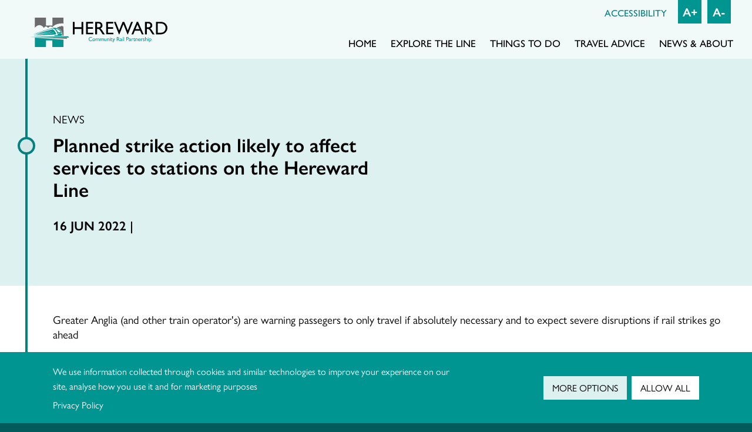

--- FILE ---
content_type: text/html; charset=UTF-8
request_url: https://herewardcrp.org/news/planned-strike-action-likely-to-affect-services-to-stations-on-the-hereward-line/
body_size: 15639
content:

<!DOCTYPE html>

<html lang="en-GB" class="no-js">

<head>

	<meta charset="UTF-8">

	<meta name="viewport" content="width=device-width, initial-scale=1">

	<link rel="profile" href="http://gmpg.org/xfn/11">

		
			
	
	
        <script>
            window.dataLayer = window.dataLayer || [];

            function gtag() {
                dataLayer.push(arguments);
            }

            (function() {
                const essentialCookieName = "tessellate_necessary_consent";

                function getConsentFromCookie() {
                    const match = document.cookie
                        .split("; ")
                        .find((row) => row.startsWith(`${essentialCookieName}=`));

                    if (!match) return null;

                    try {
                        const jsonStr = decodeURIComponent(match.split("=")[1]);
                        return JSON.parse(jsonStr);
                    } catch (e) {
                        console.warn("Consent cookie is invalid:", e);
                        return null;
                    }
                }

                const cookieConsent = getConsentFromCookie();

                gtag("consent", "default", {
                    ad_storage: cookieConsent?.ad_storage || "denied",
                    analytics_storage: cookieConsent?.analytics_storage || "denied",
                    ad_user_data: cookieConsent?.ad_storage || "denied",
                    ad_personalization: cookieConsent?.ad_storage || "denied",
                    wait_for_update: 500,
                });
            })();
        </script>

    <script>(function(html){html.className = html.className.replace(/\bno-js\b/,'js')})(document.documentElement);</script>
<title>Planned strike action likely to affect services to stations on the Hereward Line | Hereward Community Rail Partnership</title>

<!-- The SEO Framework by Sybre Waaijer -->
<meta name="robots" content="max-snippet:-1,max-image-preview:standard,max-video-preview:-1" />
<link rel="canonical" href="https://herewardcrp.org/news/planned-strike-action-likely-to-affect-services-to-stations-on-the-hereward-line/" />
<meta property="og:type" content="article" />
<meta property="og:locale" content="en_GB" />
<meta property="og:site_name" content="Hereward Community Rail Partnership" />
<meta property="og:title" content="Planned strike action likely to affect services to stations on the Hereward Line | Hereward Community Rail Partnership" />
<meta property="og:url" content="https://herewardcrp.org/news/planned-strike-action-likely-to-affect-services-to-stations-on-the-hereward-line/" />
<meta property="og:image" content="https://herewardcrp.org/wp-content/uploads/2020/05/cropped-HCRP-SocialMedia.jpg" />
<meta property="og:image:width" content="1200" />
<meta property="og:image:height" content="630" />
<meta property="og:image:alt" content="Hereward CRP Logo" />
<meta property="article:published_time" content="2022-06-16T13:05:38+00:00" />
<meta property="article:modified_time" content="2022-06-16T13:05:38+00:00" />
<meta name="twitter:card" content="summary_large_image" />
<meta name="twitter:title" content="Planned strike action likely to affect services to stations on the Hereward Line | Hereward Community Rail Partnership" />
<meta name="twitter:image" content="https://herewardcrp.org/wp-content/uploads/2020/05/cropped-HCRP-SocialMedia.jpg" />
<meta name="twitter:image:alt" content="Hereward CRP Logo" />
<script type="application/ld+json">{"@context":"https://schema.org","@graph":[{"@type":"WebSite","@id":"https://herewardcrp.org/#/schema/WebSite","url":"https://herewardcrp.org/","name":"Hereward Community Rail Partnership","description":"Explore the Hereward line","inLanguage":"en-GB","potentialAction":{"@type":"SearchAction","target":{"@type":"EntryPoint","urlTemplate":"https://herewardcrp.org/search/{search_term_string}/"},"query-input":"required name=search_term_string"},"publisher":{"@type":"Organization","@id":"https://herewardcrp.org/#/schema/Organization","name":"Hereward Community Rail Partnership","url":"https://herewardcrp.org/","logo":{"@type":"ImageObject","url":"https://herewardcrp.org/wp-content/uploads/2020/03/cropped-site-icon-1.png","contentUrl":"https://herewardcrp.org/wp-content/uploads/2020/03/cropped-site-icon-1.png","width":512,"height":512}}},{"@type":"WebPage","@id":"https://herewardcrp.org/news/planned-strike-action-likely-to-affect-services-to-stations-on-the-hereward-line/","url":"https://herewardcrp.org/news/planned-strike-action-likely-to-affect-services-to-stations-on-the-hereward-line/","name":"Planned strike action likely to affect services to stations on the Hereward Line | Hereward Community Rail Partnership","inLanguage":"en-GB","isPartOf":{"@id":"https://herewardcrp.org/#/schema/WebSite"},"breadcrumb":{"@type":"BreadcrumbList","@id":"https://herewardcrp.org/#/schema/BreadcrumbList","itemListElement":[{"@type":"ListItem","position":1,"item":"https://herewardcrp.org/","name":"Hereward Community Rail Partnership"},{"@type":"ListItem","position":2,"item":"https://herewardcrp.org/news/station/general/","name":"General"},{"@type":"ListItem","position":3,"name":"Planned strike action likely to affect services to stations on the Hereward Line"}]},"potentialAction":{"@type":"ReadAction","target":"https://herewardcrp.org/news/planned-strike-action-likely-to-affect-services-to-stations-on-the-hereward-line/"},"datePublished":"2022-06-16T13:05:38+00:00","dateModified":"2022-06-16T13:05:38+00:00","author":{"@type":"Person","@id":"https://herewardcrp.org/#/schema/Person/4e3b8327cbe57703d96ee97ed6947dfa","name":"Joanne Rose"}}]}</script>
<!-- / The SEO Framework by Sybre Waaijer | 14.26ms meta | 7.21ms boot -->

<script type='application/javascript' id='pys-version-script'>console.log('PixelYourSite PRO version 12.3.4.1');</script>
<link rel='dns-prefetch' href='//maps.googleapis.com' />
<link rel='dns-prefetch' href='//use.typekit.net' />

<link rel="alternate" type="application/rss+xml" title="Hereward Community Rail Partnership &raquo; Feed" href="https://herewardcrp.org/feed/" />
<link rel="alternate" type="application/rss+xml" title="Hereward Community Rail Partnership &raquo; Comments Feed" href="https://herewardcrp.org/comments/feed/" />
<link rel="alternate" type="application/rss+xml" title="Hereward Community Rail Partnership &raquo; Planned strike action likely to affect services to stations on the Hereward Line Comments Feed" href="https://herewardcrp.org/news/planned-strike-action-likely-to-affect-services-to-stations-on-the-hereward-line/feed/" />
<link rel="alternate" title="oEmbed (JSON)" type="application/json+oembed" href="https://herewardcrp.org/wp-json/oembed/1.0/embed?url=https%3A%2F%2Fherewardcrp.org%2Fnews%2Fplanned-strike-action-likely-to-affect-services-to-stations-on-the-hereward-line%2F" />
<link rel="alternate" title="oEmbed (XML)" type="text/xml+oembed" href="https://herewardcrp.org/wp-json/oembed/1.0/embed?url=https%3A%2F%2Fherewardcrp.org%2Fnews%2Fplanned-strike-action-likely-to-affect-services-to-stations-on-the-hereward-line%2F&#038;format=xml" />
<style id='wp-img-auto-sizes-contain-inline-css' type='text/css'>
img:is([sizes=auto i],[sizes^="auto," i]){contain-intrinsic-size:3000px 1500px}
/*# sourceURL=wp-img-auto-sizes-contain-inline-css */
</style>
<style id='wp-emoji-styles-inline-css' type='text/css'>

	img.wp-smiley, img.emoji {
		display: inline !important;
		border: none !important;
		box-shadow: none !important;
		height: 1em !important;
		width: 1em !important;
		margin: 0 0.07em !important;
		vertical-align: -0.1em !important;
		background: none !important;
		padding: 0 !important;
	}
/*# sourceURL=wp-emoji-styles-inline-css */
</style>
<style id='wp-block-library-inline-css' type='text/css'>
:root{--wp-block-synced-color:#7a00df;--wp-block-synced-color--rgb:122,0,223;--wp-bound-block-color:var(--wp-block-synced-color);--wp-editor-canvas-background:#ddd;--wp-admin-theme-color:#007cba;--wp-admin-theme-color--rgb:0,124,186;--wp-admin-theme-color-darker-10:#006ba1;--wp-admin-theme-color-darker-10--rgb:0,107,160.5;--wp-admin-theme-color-darker-20:#005a87;--wp-admin-theme-color-darker-20--rgb:0,90,135;--wp-admin-border-width-focus:2px}@media (min-resolution:192dpi){:root{--wp-admin-border-width-focus:1.5px}}.wp-element-button{cursor:pointer}:root .has-very-light-gray-background-color{background-color:#eee}:root .has-very-dark-gray-background-color{background-color:#313131}:root .has-very-light-gray-color{color:#eee}:root .has-very-dark-gray-color{color:#313131}:root .has-vivid-green-cyan-to-vivid-cyan-blue-gradient-background{background:linear-gradient(135deg,#00d084,#0693e3)}:root .has-purple-crush-gradient-background{background:linear-gradient(135deg,#34e2e4,#4721fb 50%,#ab1dfe)}:root .has-hazy-dawn-gradient-background{background:linear-gradient(135deg,#faaca8,#dad0ec)}:root .has-subdued-olive-gradient-background{background:linear-gradient(135deg,#fafae1,#67a671)}:root .has-atomic-cream-gradient-background{background:linear-gradient(135deg,#fdd79a,#004a59)}:root .has-nightshade-gradient-background{background:linear-gradient(135deg,#330968,#31cdcf)}:root .has-midnight-gradient-background{background:linear-gradient(135deg,#020381,#2874fc)}:root{--wp--preset--font-size--normal:16px;--wp--preset--font-size--huge:42px}.has-regular-font-size{font-size:1em}.has-larger-font-size{font-size:2.625em}.has-normal-font-size{font-size:var(--wp--preset--font-size--normal)}.has-huge-font-size{font-size:var(--wp--preset--font-size--huge)}.has-text-align-center{text-align:center}.has-text-align-left{text-align:left}.has-text-align-right{text-align:right}.has-fit-text{white-space:nowrap!important}#end-resizable-editor-section{display:none}.aligncenter{clear:both}.items-justified-left{justify-content:flex-start}.items-justified-center{justify-content:center}.items-justified-right{justify-content:flex-end}.items-justified-space-between{justify-content:space-between}.screen-reader-text{border:0;clip-path:inset(50%);height:1px;margin:-1px;overflow:hidden;padding:0;position:absolute;width:1px;word-wrap:normal!important}.screen-reader-text:focus{background-color:#ddd;clip-path:none;color:#444;display:block;font-size:1em;height:auto;left:5px;line-height:normal;padding:15px 23px 14px;text-decoration:none;top:5px;width:auto;z-index:100000}html :where(.has-border-color){border-style:solid}html :where([style*=border-top-color]){border-top-style:solid}html :where([style*=border-right-color]){border-right-style:solid}html :where([style*=border-bottom-color]){border-bottom-style:solid}html :where([style*=border-left-color]){border-left-style:solid}html :where([style*=border-width]){border-style:solid}html :where([style*=border-top-width]){border-top-style:solid}html :where([style*=border-right-width]){border-right-style:solid}html :where([style*=border-bottom-width]){border-bottom-style:solid}html :where([style*=border-left-width]){border-left-style:solid}html :where(img[class*=wp-image-]){height:auto;max-width:100%}:where(figure){margin:0 0 1em}html :where(.is-position-sticky){--wp-admin--admin-bar--position-offset:var(--wp-admin--admin-bar--height,0px)}@media screen and (max-width:600px){html :where(.is-position-sticky){--wp-admin--admin-bar--position-offset:0px}}

/*# sourceURL=wp-block-library-inline-css */
</style><style id='global-styles-inline-css' type='text/css'>
:root{--wp--preset--aspect-ratio--square: 1;--wp--preset--aspect-ratio--4-3: 4/3;--wp--preset--aspect-ratio--3-4: 3/4;--wp--preset--aspect-ratio--3-2: 3/2;--wp--preset--aspect-ratio--2-3: 2/3;--wp--preset--aspect-ratio--16-9: 16/9;--wp--preset--aspect-ratio--9-16: 9/16;--wp--preset--color--black: #000000;--wp--preset--color--cyan-bluish-gray: #abb8c3;--wp--preset--color--white: #ffffff;--wp--preset--color--pale-pink: #f78da7;--wp--preset--color--vivid-red: #cf2e2e;--wp--preset--color--luminous-vivid-orange: #ff6900;--wp--preset--color--luminous-vivid-amber: #fcb900;--wp--preset--color--light-green-cyan: #7bdcb5;--wp--preset--color--vivid-green-cyan: #00d084;--wp--preset--color--pale-cyan-blue: #8ed1fc;--wp--preset--color--vivid-cyan-blue: #0693e3;--wp--preset--color--vivid-purple: #9b51e0;--wp--preset--gradient--vivid-cyan-blue-to-vivid-purple: linear-gradient(135deg,rgb(6,147,227) 0%,rgb(155,81,224) 100%);--wp--preset--gradient--light-green-cyan-to-vivid-green-cyan: linear-gradient(135deg,rgb(122,220,180) 0%,rgb(0,208,130) 100%);--wp--preset--gradient--luminous-vivid-amber-to-luminous-vivid-orange: linear-gradient(135deg,rgb(252,185,0) 0%,rgb(255,105,0) 100%);--wp--preset--gradient--luminous-vivid-orange-to-vivid-red: linear-gradient(135deg,rgb(255,105,0) 0%,rgb(207,46,46) 100%);--wp--preset--gradient--very-light-gray-to-cyan-bluish-gray: linear-gradient(135deg,rgb(238,238,238) 0%,rgb(169,184,195) 100%);--wp--preset--gradient--cool-to-warm-spectrum: linear-gradient(135deg,rgb(74,234,220) 0%,rgb(151,120,209) 20%,rgb(207,42,186) 40%,rgb(238,44,130) 60%,rgb(251,105,98) 80%,rgb(254,248,76) 100%);--wp--preset--gradient--blush-light-purple: linear-gradient(135deg,rgb(255,206,236) 0%,rgb(152,150,240) 100%);--wp--preset--gradient--blush-bordeaux: linear-gradient(135deg,rgb(254,205,165) 0%,rgb(254,45,45) 50%,rgb(107,0,62) 100%);--wp--preset--gradient--luminous-dusk: linear-gradient(135deg,rgb(255,203,112) 0%,rgb(199,81,192) 50%,rgb(65,88,208) 100%);--wp--preset--gradient--pale-ocean: linear-gradient(135deg,rgb(255,245,203) 0%,rgb(182,227,212) 50%,rgb(51,167,181) 100%);--wp--preset--gradient--electric-grass: linear-gradient(135deg,rgb(202,248,128) 0%,rgb(113,206,126) 100%);--wp--preset--gradient--midnight: linear-gradient(135deg,rgb(2,3,129) 0%,rgb(40,116,252) 100%);--wp--preset--font-size--small: 13px;--wp--preset--font-size--medium: 20px;--wp--preset--font-size--large: 36px;--wp--preset--font-size--x-large: 42px;--wp--preset--spacing--20: 0.44rem;--wp--preset--spacing--30: 0.67rem;--wp--preset--spacing--40: 1rem;--wp--preset--spacing--50: 1.5rem;--wp--preset--spacing--60: 2.25rem;--wp--preset--spacing--70: 3.38rem;--wp--preset--spacing--80: 5.06rem;--wp--preset--shadow--natural: 6px 6px 9px rgba(0, 0, 0, 0.2);--wp--preset--shadow--deep: 12px 12px 50px rgba(0, 0, 0, 0.4);--wp--preset--shadow--sharp: 6px 6px 0px rgba(0, 0, 0, 0.2);--wp--preset--shadow--outlined: 6px 6px 0px -3px rgb(255, 255, 255), 6px 6px rgb(0, 0, 0);--wp--preset--shadow--crisp: 6px 6px 0px rgb(0, 0, 0);}:where(.is-layout-flex){gap: 0.5em;}:where(.is-layout-grid){gap: 0.5em;}body .is-layout-flex{display: flex;}.is-layout-flex{flex-wrap: wrap;align-items: center;}.is-layout-flex > :is(*, div){margin: 0;}body .is-layout-grid{display: grid;}.is-layout-grid > :is(*, div){margin: 0;}:where(.wp-block-columns.is-layout-flex){gap: 2em;}:where(.wp-block-columns.is-layout-grid){gap: 2em;}:where(.wp-block-post-template.is-layout-flex){gap: 1.25em;}:where(.wp-block-post-template.is-layout-grid){gap: 1.25em;}.has-black-color{color: var(--wp--preset--color--black) !important;}.has-cyan-bluish-gray-color{color: var(--wp--preset--color--cyan-bluish-gray) !important;}.has-white-color{color: var(--wp--preset--color--white) !important;}.has-pale-pink-color{color: var(--wp--preset--color--pale-pink) !important;}.has-vivid-red-color{color: var(--wp--preset--color--vivid-red) !important;}.has-luminous-vivid-orange-color{color: var(--wp--preset--color--luminous-vivid-orange) !important;}.has-luminous-vivid-amber-color{color: var(--wp--preset--color--luminous-vivid-amber) !important;}.has-light-green-cyan-color{color: var(--wp--preset--color--light-green-cyan) !important;}.has-vivid-green-cyan-color{color: var(--wp--preset--color--vivid-green-cyan) !important;}.has-pale-cyan-blue-color{color: var(--wp--preset--color--pale-cyan-blue) !important;}.has-vivid-cyan-blue-color{color: var(--wp--preset--color--vivid-cyan-blue) !important;}.has-vivid-purple-color{color: var(--wp--preset--color--vivid-purple) !important;}.has-black-background-color{background-color: var(--wp--preset--color--black) !important;}.has-cyan-bluish-gray-background-color{background-color: var(--wp--preset--color--cyan-bluish-gray) !important;}.has-white-background-color{background-color: var(--wp--preset--color--white) !important;}.has-pale-pink-background-color{background-color: var(--wp--preset--color--pale-pink) !important;}.has-vivid-red-background-color{background-color: var(--wp--preset--color--vivid-red) !important;}.has-luminous-vivid-orange-background-color{background-color: var(--wp--preset--color--luminous-vivid-orange) !important;}.has-luminous-vivid-amber-background-color{background-color: var(--wp--preset--color--luminous-vivid-amber) !important;}.has-light-green-cyan-background-color{background-color: var(--wp--preset--color--light-green-cyan) !important;}.has-vivid-green-cyan-background-color{background-color: var(--wp--preset--color--vivid-green-cyan) !important;}.has-pale-cyan-blue-background-color{background-color: var(--wp--preset--color--pale-cyan-blue) !important;}.has-vivid-cyan-blue-background-color{background-color: var(--wp--preset--color--vivid-cyan-blue) !important;}.has-vivid-purple-background-color{background-color: var(--wp--preset--color--vivid-purple) !important;}.has-black-border-color{border-color: var(--wp--preset--color--black) !important;}.has-cyan-bluish-gray-border-color{border-color: var(--wp--preset--color--cyan-bluish-gray) !important;}.has-white-border-color{border-color: var(--wp--preset--color--white) !important;}.has-pale-pink-border-color{border-color: var(--wp--preset--color--pale-pink) !important;}.has-vivid-red-border-color{border-color: var(--wp--preset--color--vivid-red) !important;}.has-luminous-vivid-orange-border-color{border-color: var(--wp--preset--color--luminous-vivid-orange) !important;}.has-luminous-vivid-amber-border-color{border-color: var(--wp--preset--color--luminous-vivid-amber) !important;}.has-light-green-cyan-border-color{border-color: var(--wp--preset--color--light-green-cyan) !important;}.has-vivid-green-cyan-border-color{border-color: var(--wp--preset--color--vivid-green-cyan) !important;}.has-pale-cyan-blue-border-color{border-color: var(--wp--preset--color--pale-cyan-blue) !important;}.has-vivid-cyan-blue-border-color{border-color: var(--wp--preset--color--vivid-cyan-blue) !important;}.has-vivid-purple-border-color{border-color: var(--wp--preset--color--vivid-purple) !important;}.has-vivid-cyan-blue-to-vivid-purple-gradient-background{background: var(--wp--preset--gradient--vivid-cyan-blue-to-vivid-purple) !important;}.has-light-green-cyan-to-vivid-green-cyan-gradient-background{background: var(--wp--preset--gradient--light-green-cyan-to-vivid-green-cyan) !important;}.has-luminous-vivid-amber-to-luminous-vivid-orange-gradient-background{background: var(--wp--preset--gradient--luminous-vivid-amber-to-luminous-vivid-orange) !important;}.has-luminous-vivid-orange-to-vivid-red-gradient-background{background: var(--wp--preset--gradient--luminous-vivid-orange-to-vivid-red) !important;}.has-very-light-gray-to-cyan-bluish-gray-gradient-background{background: var(--wp--preset--gradient--very-light-gray-to-cyan-bluish-gray) !important;}.has-cool-to-warm-spectrum-gradient-background{background: var(--wp--preset--gradient--cool-to-warm-spectrum) !important;}.has-blush-light-purple-gradient-background{background: var(--wp--preset--gradient--blush-light-purple) !important;}.has-blush-bordeaux-gradient-background{background: var(--wp--preset--gradient--blush-bordeaux) !important;}.has-luminous-dusk-gradient-background{background: var(--wp--preset--gradient--luminous-dusk) !important;}.has-pale-ocean-gradient-background{background: var(--wp--preset--gradient--pale-ocean) !important;}.has-electric-grass-gradient-background{background: var(--wp--preset--gradient--electric-grass) !important;}.has-midnight-gradient-background{background: var(--wp--preset--gradient--midnight) !important;}.has-small-font-size{font-size: var(--wp--preset--font-size--small) !important;}.has-medium-font-size{font-size: var(--wp--preset--font-size--medium) !important;}.has-large-font-size{font-size: var(--wp--preset--font-size--large) !important;}.has-x-large-font-size{font-size: var(--wp--preset--font-size--x-large) !important;}
/*# sourceURL=global-styles-inline-css */
</style>

<style id='classic-theme-styles-inline-css' type='text/css'>
/*! This file is auto-generated */
.wp-block-button__link{color:#fff;background-color:#32373c;border-radius:9999px;box-shadow:none;text-decoration:none;padding:calc(.667em + 2px) calc(1.333em + 2px);font-size:1.125em}.wp-block-file__button{background:#32373c;color:#fff;text-decoration:none}
/*# sourceURL=/wp-includes/css/classic-themes.min.css */
</style>
<link rel='stylesheet' id='child-style-css' href='https://herewardcrp.org/wp-content/themes/hcrp/style.css?ver=1766480426' type='text/css' media='all' />
<link rel='stylesheet' id='fonts-css' href='https://use.typekit.net/hhy0ika.css?ver=6.9' type='text/css' media='all' />
<link rel='stylesheet' id='fancyboxcss-css' href='https://herewardcrp.org/wp-content/themes/hcrp/css/jquery.fancybox.min.css?ver=6.9' type='text/css' media='all' />
<link rel='stylesheet' id='fontawesome-css' href='https://herewardcrp.org/wp-content/themes/tessellate/css/fontawesome.min.css?ver=6.9' type='text/css' media='all' />
<link rel='stylesheet' id='slickcss-css' href='https://herewardcrp.org/wp-content/themes/tessellate/css/slick.css?ver=6.9' type='text/css' media='all' />
<script type="text/javascript" src="https://herewardcrp.org/wp-includes/js/jquery/jquery.min.js?ver=3.7.1" id="jquery-core-js"></script>
<script type="text/javascript" src="https://herewardcrp.org/wp-includes/js/jquery/jquery-migrate.min.js?ver=3.4.1" id="jquery-migrate-js"></script>
<script type="text/javascript" src="https://herewardcrp.org/wp-content/plugins/pixelyoursite-pro/dist/scripts/jquery.bind-first-0.2.3.min.js" id="jquery-bind-first-js"></script>
<script type="text/javascript" src="https://herewardcrp.org/wp-content/plugins/pixelyoursite-pro/dist/scripts/js.cookie-2.1.3.min.js?ver=2.1.3" id="js-cookie-pys-js"></script>
<script type="text/javascript" src="https://herewardcrp.org/wp-content/plugins/pixelyoursite-pro/dist/scripts/sha256.js?ver=0.11.0" id="js-sha256-js"></script>
<script type="text/javascript" src="https://herewardcrp.org/wp-content/plugins/pixelyoursite-pro/dist/scripts/tld.min.js?ver=2.3.1" id="js-tld-js"></script>
<script type="text/javascript" id="pys-js-extra">
/* <![CDATA[ */
var pysOptions = {"staticEvents":[],"dynamicEvents":{"automatic_event_internal_link":{"ga":{"delay":0,"type":"dyn","name":"InternalClick","trackingIds":["G-66KB2H3ZNY"],"eventID":"d5e4708d-5684-4326-b415-b956735370cb","params":{"page_title":"Planned strike action likely to affect services to stations on the Hereward Line","post_type":"post","post_id":1515,"plugin":"PixelYourSite","event_url":"herewardcrp.org/news/planned-strike-action-likely-to-affect-services-to-stations-on-the-hereward-line/","user_role":"guest"},"e_id":"automatic_event_internal_link","ids":[],"hasTimeWindow":false,"timeWindow":0,"woo_order":"","edd_order":""}},"automatic_event_outbound_link":{"ga":{"delay":0,"type":"dyn","name":"OutboundClick","trackingIds":["G-66KB2H3ZNY"],"eventID":"deb01d33-543d-4c42-81e5-b2080c977b2d","params":{"page_title":"Planned strike action likely to affect services to stations on the Hereward Line","post_type":"post","post_id":1515,"plugin":"PixelYourSite","event_url":"herewardcrp.org/news/planned-strike-action-likely-to-affect-services-to-stations-on-the-hereward-line/","user_role":"guest"},"e_id":"automatic_event_outbound_link","ids":[],"hasTimeWindow":false,"timeWindow":0,"woo_order":"","edd_order":""}},"automatic_event_video":{"ga":{"delay":0,"type":"dyn","name":"WatchVideo","youtube_disabled":false,"trackingIds":["G-66KB2H3ZNY"],"eventID":"48d9e25b-d766-448a-8284-36d304a4f631","params":{"page_title":"Planned strike action likely to affect services to stations on the Hereward Line","post_type":"post","post_id":1515,"plugin":"PixelYourSite","event_url":"herewardcrp.org/news/planned-strike-action-likely-to-affect-services-to-stations-on-the-hereward-line/","user_role":"guest"},"e_id":"automatic_event_video","ids":[],"hasTimeWindow":false,"timeWindow":0,"woo_order":"","edd_order":""}},"automatic_event_tel_link":{"ga":{"delay":0,"type":"dyn","name":"TelClick","trackingIds":["G-66KB2H3ZNY"],"eventID":"1a230298-ad3f-4cfa-a293-35bcbce4685c","params":{"page_title":"Planned strike action likely to affect services to stations on the Hereward Line","post_type":"post","post_id":1515,"plugin":"PixelYourSite","event_url":"herewardcrp.org/news/planned-strike-action-likely-to-affect-services-to-stations-on-the-hereward-line/","user_role":"guest"},"e_id":"automatic_event_tel_link","ids":[],"hasTimeWindow":false,"timeWindow":0,"woo_order":"","edd_order":""}},"automatic_event_email_link":{"ga":{"delay":0,"type":"dyn","name":"EmailClick","trackingIds":["G-66KB2H3ZNY"],"eventID":"1596e6e4-05c1-4f5d-b515-c702ba9dff80","params":{"page_title":"Planned strike action likely to affect services to stations on the Hereward Line","post_type":"post","post_id":1515,"plugin":"PixelYourSite","event_url":"herewardcrp.org/news/planned-strike-action-likely-to-affect-services-to-stations-on-the-hereward-line/","user_role":"guest"},"e_id":"automatic_event_email_link","ids":[],"hasTimeWindow":false,"timeWindow":0,"woo_order":"","edd_order":""}},"automatic_event_form":{"ga":{"delay":0,"type":"dyn","name":"Form","trackingIds":["G-66KB2H3ZNY"],"eventID":"a58ca4e0-b545-418f-a820-a58937f62aca","params":{"page_title":"Planned strike action likely to affect services to stations on the Hereward Line","post_type":"post","post_id":1515,"plugin":"PixelYourSite","event_url":"herewardcrp.org/news/planned-strike-action-likely-to-affect-services-to-stations-on-the-hereward-line/","user_role":"guest"},"e_id":"automatic_event_form","ids":[],"hasTimeWindow":false,"timeWindow":0,"woo_order":"","edd_order":""}},"automatic_event_download":{"ga":{"delay":0,"type":"dyn","name":"Download","extensions":["","doc","exe","js","pdf","ppt","tgz","zip","xls"],"trackingIds":["G-66KB2H3ZNY"],"eventID":"236b82bb-470d-4b1b-b25e-8f2d90fffdb4","params":{"page_title":"Planned strike action likely to affect services to stations on the Hereward Line","post_type":"post","post_id":1515,"plugin":"PixelYourSite","event_url":"herewardcrp.org/news/planned-strike-action-likely-to-affect-services-to-stations-on-the-hereward-line/","user_role":"guest"},"e_id":"automatic_event_download","ids":[],"hasTimeWindow":false,"timeWindow":0,"woo_order":"","edd_order":""}},"automatic_event_comment":{"ga":{"delay":0,"type":"dyn","name":"Comment","trackingIds":["G-66KB2H3ZNY"],"eventID":"69fc807f-f783-452d-b817-c943cdc80832","params":{"page_title":"Planned strike action likely to affect services to stations on the Hereward Line","post_type":"post","post_id":1515,"plugin":"PixelYourSite","event_url":"herewardcrp.org/news/planned-strike-action-likely-to-affect-services-to-stations-on-the-hereward-line/","user_role":"guest"},"e_id":"automatic_event_comment","ids":[],"hasTimeWindow":false,"timeWindow":0,"woo_order":"","edd_order":""}},"automatic_event_adsense":{"ga":{"delay":0,"type":"dyn","name":"AdSense","trackingIds":["G-66KB2H3ZNY"],"eventID":"d21d09b4-85f3-44fb-8f82-11ce21e1e6ff","params":{"page_title":"Planned strike action likely to affect services to stations on the Hereward Line","post_type":"post","post_id":1515,"plugin":"PixelYourSite","event_url":"herewardcrp.org/news/planned-strike-action-likely-to-affect-services-to-stations-on-the-hereward-line/","user_role":"guest"},"e_id":"automatic_event_adsense","ids":[],"hasTimeWindow":false,"timeWindow":0,"woo_order":"","edd_order":""}},"automatic_event_scroll":{"ga":{"delay":0,"type":"dyn","name":"PageScroll","scroll_percent":30,"trackingIds":["G-66KB2H3ZNY"],"eventID":"7e7088a6-c31a-4c4b-b8e9-7504f7515c3e","params":{"page_title":"Planned strike action likely to affect services to stations on the Hereward Line","post_type":"post","post_id":1515,"plugin":"PixelYourSite","event_url":"herewardcrp.org/news/planned-strike-action-likely-to-affect-services-to-stations-on-the-hereward-line/","user_role":"guest"},"e_id":"automatic_event_scroll","ids":[],"hasTimeWindow":false,"timeWindow":0,"woo_order":"","edd_order":""}},"automatic_event_time_on_page":{"ga":{"delay":0,"type":"dyn","name":"TimeOnPage","time_on_page":30,"trackingIds":["G-66KB2H3ZNY"],"eventID":"0cece9e9-4102-46be-b716-cbce3e911340","params":{"page_title":"Planned strike action likely to affect services to stations on the Hereward Line","post_type":"post","post_id":1515,"plugin":"PixelYourSite","event_url":"herewardcrp.org/news/planned-strike-action-likely-to-affect-services-to-stations-on-the-hereward-line/","user_role":"guest"},"e_id":"automatic_event_time_on_page","ids":[],"hasTimeWindow":false,"timeWindow":0,"woo_order":"","edd_order":""}}},"triggerEvents":[],"triggerEventTypes":[],"ga":{"trackingIds":["G-66KB2H3ZNY"],"retargetingLogic":"ecomm","crossDomainEnabled":false,"crossDomainAcceptIncoming":false,"crossDomainDomains":[],"wooVariableAsSimple":true,"isDebugEnabled":[],"serverContainerUrls":{"G-66KB2H3ZNY":{"enable_server_container":"","server_container_url":"","transport_url":""}},"additionalConfig":{"G-66KB2H3ZNY":{"first_party_collection":true}},"disableAdvertisingFeatures":null,"disableAdvertisingPersonalization":false,"url_passthrough":false,"url_passthrough_filter":false,"custom_page_view_event":false},"debug":"","siteUrl":"https://herewardcrp.org","ajaxUrl":"https://herewardcrp.org/wp-admin/admin-ajax.php","ajax_event":"fd2ac0f205","trackUTMs":"1","trackTrafficSource":"1","user_id":"0","enable_lading_page_param":"1","cookie_duration":"7","enable_event_day_param":"1","enable_event_month_param":"1","enable_event_time_param":"1","enable_remove_target_url_param":"1","enable_remove_download_url_param":"1","visit_data_model":"first_visit","last_visit_duration":"60","enable_auto_save_advance_matching":"1","enable_success_send_form":"","enable_automatic_events":"1","enable_event_video":"1","ajaxForServerEvent":"1","ajaxForServerStaticEvent":"1","useSendBeacon":"1","send_external_id":"1","external_id_expire":"180","track_cookie_for_subdomains":"1","google_consent_mode":"1","data_persistency":"keep_data","advance_matching_form":{"enable_advance_matching_forms":true,"advance_matching_fn_names":["","first_name","first-name","first name","name"],"advance_matching_ln_names":["","last_name","last-name","last name"],"advance_matching_tel_names":["","phone","tel"],"advance_matching_em_names":[]},"advance_matching_url":{"enable_advance_matching_url":true,"advance_matching_fn_names":[],"advance_matching_ln_names":[],"advance_matching_tel_names":[],"advance_matching_em_names":[]},"track_dynamic_fields":[],"gdpr":{"ajax_enabled":false,"all_disabled_by_api":false,"facebook_disabled_by_api":true,"tiktok_disabled_by_api":false,"analytics_disabled_by_api":false,"google_ads_disabled_by_api":false,"pinterest_disabled_by_api":false,"bing_disabled_by_api":false,"reddit_disabled_by_api":false,"externalID_disabled_by_api":false,"facebook_prior_consent_enabled":true,"tiktok_prior_consent_enabled":true,"analytics_prior_consent_enabled":true,"google_ads_prior_consent_enabled":true,"pinterest_prior_consent_enabled":true,"bing_prior_consent_enabled":true,"cookiebot_integration_enabled":false,"cookiebot_facebook_consent_category":"marketing","cookiebot_tiktok_consent_category":"marketing","cookiebot_analytics_consent_category":"statistics","cookiebot_google_ads_consent_category":"marketing","cookiebot_pinterest_consent_category":"marketing","cookiebot_bing_consent_category":"marketing","cookie_notice_integration_enabled":false,"cookie_law_info_integration_enabled":false,"real_cookie_banner_integration_enabled":false,"consent_magic_integration_enabled":false,"analytics_storage":{"enabled":true,"value":"granted","filter":false},"ad_storage":{"enabled":true,"value":"granted","filter":false},"ad_user_data":{"enabled":true,"value":"granted","filter":false},"ad_personalization":{"enabled":true,"value":"granted","filter":false}},"cookie":{"disabled_all_cookie":false,"disabled_start_session_cookie":false,"disabled_advanced_form_data_cookie":false,"disabled_landing_page_cookie":false,"disabled_first_visit_cookie":false,"disabled_trafficsource_cookie":false,"disabled_utmTerms_cookie":false,"disabled_utmId_cookie":false,"disabled_google_alternative_id":false},"tracking_analytics":{"TrafficSource":"direct","TrafficLanding":"https://herewardcrp.org/news/planned-strike-action-likely-to-affect-services-to-stations-on-the-hereward-line/","TrafficUtms":[],"TrafficUtmsId":[],"userDataEnable":true,"userData":{"emails":[],"phones":[],"addresses":[]},"use_encoding_provided_data":true,"use_multiple_provided_data":true},"GATags":{"ga_datalayer_type":"disable","ga_datalayer_name":"dataLayer","gclid_alternative_enabled":false,"gclid_alternative_param":""},"automatic":{"enable_youtube":true,"enable_vimeo":true,"enable_video":true},"woo":{"enabled":false},"edd":{"enabled":false},"cache_bypass":"1768379683"};
//# sourceURL=pys-js-extra
/* ]]> */
</script>
<script type="text/javascript" src="https://herewardcrp.org/wp-content/plugins/pixelyoursite-pro/dist/scripts/public.js?ver=12.3.4.1" id="pys-js"></script>
<link rel="https://api.w.org/" href="https://herewardcrp.org/wp-json/" /><link rel="alternate" title="JSON" type="application/json" href="https://herewardcrp.org/wp-json/wp/v2/posts/1515" /><link rel="EditURI" type="application/rsd+xml" title="RSD" href="https://herewardcrp.org/xmlrpc.php?rsd" />
<script>document.documentElement.className += " js";</script>
<link rel="icon" href="https://herewardcrp.org/wp-content/uploads/2020/03/cropped-site-icon-1-32x32.png" sizes="32x32" />
<link rel="icon" href="https://herewardcrp.org/wp-content/uploads/2020/03/cropped-site-icon-1-192x192.png" sizes="192x192" />
<link rel="apple-touch-icon" href="https://herewardcrp.org/wp-content/uploads/2020/03/cropped-site-icon-1-180x180.png" />
<meta name="msapplication-TileImage" content="https://herewardcrp.org/wp-content/uploads/2020/03/cropped-site-icon-1-270x270.png" />
<noscript><style id="rocket-lazyload-nojs-css">.rll-youtube-player, [data-lazy-src]{display:none !important;}</style></noscript>
<link rel='stylesheet' id='consent-legacy-style-css' href='https://herewardcrp.org/wp-content/themes/hcrp/components/partials/consent-legacy/dist/style.css?ver=1766480426' type='text/css' media='all' />
<meta name="generator" content="WP Rocket 3.20.2" data-wpr-features="wpr_desktop" /></head>


<body class="wp-singular post-template-default single single-post postid-1515 single-format-standard wp-theme-tessellate wp-child-theme-hcrp" data-font_adjust="0">

	<div data-rocket-location-hash="54257ff4dc2eb7aae68fa23eb5f11e06" id="page" class="site">

		<header data-rocket-location-hash="aa3ade43dfbcc1aa954968c182bef2a0" id="header" role="banner">
			
			<div data-rocket-location-hash="40f22408a88335a0945fffe944caafc3" class="container">
				
				<div class="row">

					<button id="skip_to_content">Skip to main content</button>

					<div id="logo" class="col xs8 lg4 xl3">
		
						<a href="https://herewardcrp.org">
	
							<img src="data:image/svg+xml,%3Csvg%20xmlns='http://www.w3.org/2000/svg'%20viewBox='0%200%200%200'%3E%3C/svg%3E" alt="Hereward Community Rail Partnership" data-lazy-src="https://herewardcrp.org/wp-content/themes/hcrp/assets/logo.svg"/><noscript><img src="https://herewardcrp.org/wp-content/themes/hcrp/assets/logo.svg" alt="Hereward Community Rail Partnership"/></noscript>
	
						</a>
		
					</div>
					
					<div class="col xs4 xsright xsmiddle lg0 xl0 xxl0">
	
						<button id="menu-toggle" aria-label="Menu Toggle" title="Open/Close menu">
							<span></span>
							<span></span>
							<span></span>
							<span></span>
						</button>
	
					</div>
				
					<section id="navigation" class="col xs12 xl9 lgbottom">
		
												
							<nav role="navigation">  
						
								<div>
						
									<div class="menu-primary-container"><ul id="menu-primary" class="primary-menu"><li id="menu-item-46" class="menu-item menu-item-type-post_type menu-item-object-page menu-item-home menu-item-46"><a href="https://herewardcrp.org/">Home</a></li>
<li id="menu-item-58" class="menu-item menu-item-type-custom menu-item-object-custom menu-item-has-children menu-item-58"><a href="#">Explore the line</a>
<ul class="sub-menu">
	<li id="menu-item-59" class="menu-item menu-item-type-post_type menu-item-object-station menu-item-59"><a href="https://herewardcrp.org/station/peterborough/">Peterborough</a></li>
	<li id="menu-item-60" class="menu-item menu-item-type-post_type menu-item-object-station menu-item-60"><a href="https://herewardcrp.org/station/whittlesea/">Whittlesea</a></li>
	<li id="menu-item-61" class="menu-item menu-item-type-post_type menu-item-object-station menu-item-61"><a href="https://herewardcrp.org/station/march/">March</a></li>
	<li id="menu-item-62" class="menu-item menu-item-type-post_type menu-item-object-station menu-item-62"><a href="https://herewardcrp.org/station/manea/">Manea</a></li>
	<li id="menu-item-63" class="menu-item menu-item-type-post_type menu-item-object-station menu-item-63"><a href="https://herewardcrp.org/station/ely/">Ely</a></li>
</ul>
</li>
<li id="menu-item-50" class="menu-item menu-item-type-post_type menu-item-object-page menu-item-has-children menu-item-50"><a href="https://herewardcrp.org/events-and-activities/">Things to do</a>
<ul class="sub-menu">
	<li id="menu-item-9998" class="menu-item-heading menu-item-9998"><li class="menu-item-heading"><h4>Events &amp; Activities</h4></li></li>
	<li id="menu-item-6835" class="icon-outdoor menu-item menu-item-type-taxonomy menu-item-object-activity_category menu-item-6835"><a href="https://herewardcrp.org/events-and-activities/category/outdoor-activities/">Outdoor activities</a></li>
	<li id="menu-item-6836" class="icon-museum menu-item menu-item-type-taxonomy menu-item-object-activity_category menu-item-6836"><a href="https://herewardcrp.org/events-and-activities/category/museums-heritage/">Museums &amp; heritage</a></li>
	<li id="menu-item-6837" class="icon-arts menu-item menu-item-type-taxonomy menu-item-object-activity_category menu-item-6837"><a href="https://herewardcrp.org/events-and-activities/category/arts-entertainment/">Arts &amp; entertainment</a></li>
	<li id="menu-item-6838" class="icon-family menu-item menu-item-type-taxonomy menu-item-object-activity_category menu-item-6838"><a href="https://herewardcrp.org/events-and-activities/category/family-activities/">Family activities</a></li>
	<li id="menu-item-6839" class="icon-wellbeing menu-item menu-item-type-taxonomy menu-item-object-activity_category menu-item-6839"><a href="https://herewardcrp.org/events-and-activities/category/fitness-wellbeing/">Sports, fitness &amp; wellbeing</a></li>
	<li id="menu-item-6840" class="icon-stay menu-item menu-item-type-taxonomy menu-item-object-activity_category menu-item-6840"><a href="https://herewardcrp.org/events-and-activities/category/placestostay/">Places to stay</a></li>
	<li id="menu-item-6395" class="icon-maps menu-item menu-item-type-post_type menu-item-object-page menu-item-6395"><a href="https://herewardcrp.org/walking-cycling-maps/">Walking &#038; cycling maps</a></li>
	<li id="menu-item-6841" class="icon-events menu-item menu-item-type-post_type menu-item-object-page menu-item-6841"><a href="https://herewardcrp.org/events-and-activities/">Events &#038; Activities</a></li>
	<li id="menu-item-9999" class="menu-item-itineraries menu-item-9999"><li class="menu-item-itineraries"><h4>Travel Guides & Itineraries</h4><ul><li><a href="https://herewardcrp.org/itinerary/day-trip-to-peterborough/">Peterborough heritage day</a></li><li><a href="https://herewardcrp.org/itinerary/ely-half-day-foodie-trip/">Half day Ely foodie visit</a></li><li><a href="https://herewardcrp.org/itinerary/day-visit-to-marchs-nature-reserves/">March’s nature reserves</a></li><li><a href="https://herewardcrp.org/itinerary/manea-pit-trail-day/">Manea Pit &#038; walking day</a></li><li><a href="/itineraries/">View all</a></li></ul></li></li>
</ul>
</li>
<li id="menu-item-391" class="menu-item menu-item-type-post_type menu-item-object-page menu-item-has-children menu-item-391"><a href="https://herewardcrp.org/travel-advice/buy-tickets/">Travel advice</a>
<ul class="sub-menu">
	<li id="menu-item-52" class="menu-item menu-item-type-post_type menu-item-object-page menu-item-52"><a href="https://herewardcrp.org/travel-advice/buy-tickets/">Buy tickets</a></li>
	<li id="menu-item-55" class="menu-item menu-item-type-post_type menu-item-object-page menu-item-55"><a href="https://herewardcrp.org/travel-advice/journey-planner/">Journey planner</a></li>
	<li id="menu-item-53" class="menu-item menu-item-type-post_type menu-item-object-page menu-item-53"><a href="https://herewardcrp.org/travel-advice/service-updates/">Service updates</a></li>
	<li id="menu-item-4543" class="menu-item menu-item-type-post_type menu-item-object-page menu-item-4543"><a href="https://herewardcrp.org/sustainable-transport-tool/">Think Travel Tool</a></li>
	<li id="menu-item-56" class="menu-item menu-item-type-post_type menu-item-object-page menu-item-56"><a href="https://herewardcrp.org/travel-advice/faqs/">FAQs</a></li>
	<li id="menu-item-54" class="menu-item menu-item-type-post_type menu-item-object-page menu-item-54"><a href="https://herewardcrp.org/travel-advice/report-an-issue/">Report an issue</a></li>
</ul>
</li>
<li id="menu-item-6834" class="menu-item menu-item-type-custom menu-item-object-custom menu-item-has-children menu-item-6834"><a href="#">News &#038; About</a>
<ul class="sub-menu">
	<li id="menu-item-47" class="menu-item menu-item-type-post_type menu-item-object-page current_page_parent menu-item-47"><a href="https://herewardcrp.org/news/">News</a></li>
	<li id="menu-item-6842" class="menu-item menu-item-type-post_type menu-item-object-page menu-item-6842"><a href="https://herewardcrp.org/about-us/">About Hereward CRP</a></li>
	<li id="menu-item-57" class="menu-item menu-item-type-post_type menu-item-object-page menu-item-57"><a href="https://herewardcrp.org/contact/">Contact</a></li>
</ul>
</li>
</ul></div>						
								</div>

								<div class="font_size_buttons">

									<span>Accessibility</span>

									<button id="font_up" class="font_button" aria-label="Increase font size" title="Increase font size">A+</button>

									<button id="font_down" class="font_button" aria-label="Decrease font size" title="Decrease font size">A-</button>

								</div>

							</nav>

                        
					</section>

				</div>

			</div>
				
		</header>
	<main data-rocket-location-hash="88745122cfc2c51ad3dd31a9d7b16cf7" id="single-post" class="single_content" role="main">

		
										
				<section data-rocket-location-hash="912f5ca69b397e841a2eaf6779a9dd49" id="page_banner" class="single_header blocks_section bg-light_teal standard_page article_container">

    <div class="container with_line dark_line">

        <div class="row mdmiddle">

            <div class="col xs12 lg6">

                <div class="page_info">

                    <p class="overline">News</p>

                    <h1 class="text_indent"><strong>Planned strike action likely to affect services to stations on the Hereward Line</strong></h1>

                    
                    
                    <p class="date">

                        16 Jun 2022
                        |

                        <span class="station"></span>

                    </p>

                </div>

            </div>

            <div class="col xs12 lg6">

                
            </div>

        </div>

    </div>

</section>

				<section data-rocket-location-hash="90b288f4173b06421c15b50f2ba736fd" id="blocks" class="blocks_section">

                    
					

		
			
			
			<section class="block previous-block- block-links">
	
				<div class="container with_line dark_line">

	<div class="row">

        <div class="col xs12">

			
			
			
				<p>Greater Anglia (and other train operator's) are warning passegers to only travel if absolutely necessary and to expect severe disruptions if rail strikes go ahead</p>

			
			
				<div class="links row">

					
												
							<div class="col xs10 sm7 md5 lg6 xl5">

								<a class="button light_teal-teal" href="https://www.greateranglia.co.uk/about-us/news-desk/news-articles/greater-anglia-warns-%E2%80%9Csevere-disruption%E2%80%9D-due-industrial-action" target="_self">

									
								</a>
								
							</div>

						
					
				</div>

			
		</div>

	</div>

</div>	
			</section>
	
				
			
		

                    <section class="block">

                         <div class="container with_line dark_line">

                             <div class="row">

                                 <div id="back" class="col xs12">

                                    <a class="button light_teal-teal" href="https://herewardcrp.org/news/">All news</a>

                                 </div>

                             </div>

                         </div>

                    </section>

                </section>

			
		
	</main>

<footer data-rocket-location-hash="d8edc562fee0b98d6e758366b155ab04" id="footer" role="contentinfo">
    <div data-rocket-location-hash="d36fd2e78d648f51081ce48377a0b8f5" class="container p-0">
        <div class="row">
            <div id="footer_logo" class="col xs12 md5 lg3 xsorder1">
                <a href="https://herewardcrp.org">
                    <img src="data:image/svg+xml,%3Csvg%20xmlns='http://www.w3.org/2000/svg'%20viewBox='0%200%200%200'%3E%3C/svg%3E" alt="Hereward Community Rail Partnership" data-lazy-src="https://herewardcrp.org/wp-content/themes/hcrp/assets/logo.svg" /><noscript><img src="https://herewardcrp.org/wp-content/themes/hcrp/assets/logo.svg" alt="Hereward Community Rail Partnership" /></noscript>
                </a>
            </div>

                                                                                                    <div id="acorp_footer_logo" class="col xs6 xsright md5 lg2 xsorder4">
                                <a href="https://www.gov.uk/government/publications/community-rail-partnerships-authorities-and-accreditation-status" target="_blank" title="Visit website">
                                    <img width="500" height="500" src="data:image/svg+xml,%3Csvg%20xmlns='http://www.w3.org/2000/svg'%20viewBox='0%200%20500%20500'%3E%3C/svg%3E" class="attachment-full size-full" alt="" decoding="async" data-lazy-src="https://herewardcrp.org/wp-content/uploads/2026/01/Accreditation-logo-25-26-white.png" /><noscript><img width="500" height="500" src="https://herewardcrp.org/wp-content/uploads/2026/01/Accreditation-logo-25-26-white.png" class="attachment-full size-full" alt="" decoding="async" loading="lazy" /></noscript>                                </a>
                            </div>
                                            
                    
                                            <div id="footer_text" class="col xs12 md7 lg6 xl5 xxl5 xsorder2 lgorder2">
                            <div class="wysiwyg"><p>We are a partnership of local councils, train operators, railway user groups, station adoption groups and local residents who look after the Hereward Line in Fenland, Cambridgeshire.</p>
</div>
                                                            <div id="footer-social_icons" class="social_icons_parent col xs12 xsorder3 md5 lgorder3 xsleft lgright xstop lg3 xxl2">
                                    <p class="social_icons align-items-center">
                                        <span>Follow us:</span>
                                                                                                                                    <a href="https://www.facebook.com/HerewardCRP/" target="_blank" title="Visit our Facebook page">
                                                    <svg id="facebook" data-name="Facebook" xmlns="http://www.w3.org/2000/svg" viewBox="0 0 50 50">
                                                        <path id="Path_70" data-name="Path 70" d="M50,25A25,25,0,1,0,24.49,50V33.14H19.91V26.91h4.58V21.59c0-4.18,2.7-8,8.92-8a40.22,40.22,0,0,1,4.39.24l-.15,5.82s-1.9,0-4,0c-2.25,0-2.61,1-2.61,2.75v4.55h6.76l-.3,6.22H31.07V49.25A25,25,0,0,0,50,25Z" />
                                                    </svg>
                                                </a>
                                                                                                                                                                                    <a href="https://www.instagram.com/herewardline/" target="_blank" title="Visit our Instagram page">
                                                    <svg id="Instagram" data-name="instagram" xmlns="http://www.w3.org/2000/svg" viewBox="0 0 50 50">
                                                        <g id="Group_47" data-name="Group 47">
                                                            <path id="Path_72" data-name="Path 72" d="M36.41,16.37a4.48,4.48,0,0,0-1.09-1.68,4.62,4.62,0,0,0-1.69-1.1,8.13,8.13,0,0,0-2.72-.5C29.37,13,28.92,13,25,13s-4.37,0-5.91.08a8.13,8.13,0,0,0-2.72.5,4.92,4.92,0,0,0-2.78,2.78,8.13,8.13,0,0,0-.5,2.72C13,20.63,13,21.09,13,25s0,4.38.08,5.91a8.13,8.13,0,0,0,.5,2.72,4.92,4.92,0,0,0,2.78,2.78,8.13,8.13,0,0,0,2.72.5c1.54.07,2,.08,5.91.08s4.38,0,5.91-.08a8.13,8.13,0,0,0,2.72-.5,4.62,4.62,0,0,0,1.69-1.1,4.48,4.48,0,0,0,1.09-1.68,8.13,8.13,0,0,0,.5-2.72c.07-1.54.09-2,.09-5.91s0-4.38-.09-5.91A8.13,8.13,0,0,0,36.41,16.37ZM25,32.52A7.52,7.52,0,0,1,17.49,25h0A7.52,7.52,0,0,1,25,17.48h0A7.52,7.52,0,0,1,32.52,25h0A7.52,7.52,0,0,1,25,32.52Zm7.81-13.58a1.74,1.74,0,0,1-1.75-1.74h0a1.75,1.75,0,0,1,1.75-1.75h0a1.75,1.75,0,0,1,1.76,1.75h0A1.76,1.76,0,0,1,32.82,19h0Z" />
                                                            <circle id="Ellipse_83" data-name="Ellipse 83" cx="25" cy="25" r="4.88" />
                                                            <path id="Path_73" data-name="Path 73" d="M25,0A25,25,0,1,0,50,25,25,25,0,0,0,25,0ZM39.55,31a11.07,11.07,0,0,1-.68,3.56,7.51,7.51,0,0,1-4.28,4.28,11.07,11.07,0,0,1-3.55.68c-1.57.07-2.06.08-6,.08s-4.47,0-6-.08a11,11,0,0,1-3.55-.68,7.26,7.26,0,0,1-2.6-1.69,7.15,7.15,0,0,1-1.68-2.59A10.56,10.56,0,0,1,10.46,31c-.08-1.56-.09-2.06-.09-6s0-4.47.09-6a10.56,10.56,0,0,1,.68-3.56,7.15,7.15,0,0,1,1.68-2.59,7.26,7.26,0,0,1,2.6-1.69A11,11,0,0,1,19,10.45c1.56-.07,2.06-.08,6-.08s4.47,0,6,.08a11.07,11.07,0,0,1,3.55.68,7.51,7.51,0,0,1,4.28,4.28A11.07,11.07,0,0,1,39.55,19c.07,1.56.09,2.05.09,6s0,4.47-.09,6Z" />
                                                        </g>
                                                    </svg>
                                                </a>
                                                                                                                        </p>
                                </div>
                                                    </div>
                    
                                            <div class="col xs12 xsorder5">
                            <div class="row">
                                <div class="col xs12">
                                    <h6 class="has_line"><span>Railway Partners</span></h6>
                                </div>
                            </div>
                            <div class="row logo_links">
                                                                    <div class="col xs6 xsstretch xsmiddle xscenter md4 lg3 xl2">
                                        <a class="logo_link" href="https://www.crosscountrytrains.co.uk/" target="_blank" title="Visit website">
                                            <img width="340" height="58" src="data:image/svg+xml,%3Csvg%20xmlns='http://www.w3.org/2000/svg'%20viewBox='0%200%20340%2058'%3E%3C/svg%3E" class="attachment-full size-full" alt="" decoding="async" data-lazy-src="https://herewardcrp.org/wp-content/uploads/2020/03/Mask-Group-1@2x.png" /><noscript><img width="340" height="58" src="https://herewardcrp.org/wp-content/uploads/2020/03/Mask-Group-1@2x.png" class="attachment-full size-full" alt="" decoding="async" loading="lazy" /></noscript>                                        </a>
                                    </div>
                                                                    <div class="col xs6 xsstretch xsmiddle xscenter md4 lg3 xl2">
                                        <a class="logo_link" href="https://www.eastmidlandsrailway.co.uk/" target="_blank" title="Visit website">
                                            <img width="2048" height="482" src="data:image/svg+xml,%3Csvg%20xmlns='http://www.w3.org/2000/svg'%20viewBox='0%200%202048%20482'%3E%3C/svg%3E" class="attachment-full size-full" alt="EMR Logo" decoding="async" data-lazy-src="https://herewardcrp.org/wp-content/uploads/2020/04/EMR_1cBlack_Screen_Large_RGB.png" /><noscript><img width="2048" height="482" src="https://herewardcrp.org/wp-content/uploads/2020/04/EMR_1cBlack_Screen_Large_RGB.png" class="attachment-full size-full" alt="EMR Logo" decoding="async" loading="lazy" /></noscript>                                        </a>
                                    </div>
                                                                    <div class="col xs6 xsstretch xsmiddle xscenter md4 lg3 xl2">
                                        <a class="logo_link" href="https://www.greateranglia.co.uk/" target="_blank" title="Visit website">
                                            <img width="666" height="103" src="data:image/svg+xml,%3Csvg%20xmlns='http://www.w3.org/2000/svg'%20viewBox='0%200%20666%20103'%3E%3C/svg%3E" class="attachment-full size-full" alt="" decoding="async" data-lazy-src="https://herewardcrp.org/wp-content/uploads/2020/03/greater_anglia.png" /><noscript><img width="666" height="103" src="https://herewardcrp.org/wp-content/uploads/2020/03/greater_anglia.png" class="attachment-full size-full" alt="" decoding="async" loading="lazy" /></noscript>                                        </a>
                                    </div>
                                                                    <div class="col xs6 xsstretch xsmiddle xscenter md4 lg3 xl2">
                                        <a class="logo_link" href="https://www.lner.co.uk/" target="_blank" title="Visit website">
                                            <img width="505" height="205" src="data:image/svg+xml,%3Csvg%20xmlns='http://www.w3.org/2000/svg'%20viewBox='0%200%20505%20205'%3E%3C/svg%3E" class="attachment-full size-full" alt="" decoding="async" data-lazy-src="https://herewardcrp.org/wp-content/uploads/2020/03/LNER.png" /><noscript><img width="505" height="205" src="https://herewardcrp.org/wp-content/uploads/2020/03/LNER.png" class="attachment-full size-full" alt="" decoding="async" loading="lazy" /></noscript>                                        </a>
                                    </div>
                                                                    <div class="col xs6 xsstretch xsmiddle xscenter md4 lg3 xl2">
                                        <a class="logo_link" href="https://www.networkrail.co.uk/" target="_blank" title="Visit website">
                                            <img width="1200" height="451" src="data:image/svg+xml,%3Csvg%20xmlns='http://www.w3.org/2000/svg'%20viewBox='0%200%201200%20451'%3E%3C/svg%3E" class="attachment-full size-full" alt="Network Rail logo" decoding="async" data-lazy-src="https://herewardcrp.org/wp-content/uploads/2020/04/network_Rail_logo.png" /><noscript><img width="1200" height="451" src="https://herewardcrp.org/wp-content/uploads/2020/04/network_Rail_logo.png" class="attachment-full size-full" alt="Network Rail logo" decoding="async" loading="lazy" /></noscript>                                        </a>
                                    </div>
                                                                    <div class="col xs6 xsstretch xsmiddle xscenter md4 lg3 xl2">
                                        <a class="logo_link" href="https://communityrail.org.uk/" target="_blank" title="Visit website">
                                            <img width="1103" height="701" src="data:image/svg+xml,%3Csvg%20xmlns='http://www.w3.org/2000/svg'%20viewBox='0%200%201103%20701'%3E%3C/svg%3E" class="attachment-full size-full" alt="" decoding="async" data-lazy-src="https://herewardcrp.org/wp-content/uploads/2020/04/CRN_LOGO_Colour_rgb-tranparent-bg.png" /><noscript><img width="1103" height="701" src="https://herewardcrp.org/wp-content/uploads/2020/04/CRN_LOGO_Colour_rgb-tranparent-bg.png" class="attachment-full size-full" alt="" decoding="async" loading="lazy" /></noscript>                                        </a>
                                    </div>
                                                            </div>
                        </div>
                    
                                            <div class="col xs12 xsorder6">
                            <div class="row">
                                <div class="col xs12">
                                    <h6 class="has_line"><span>Our Local Partners</span></h6>
                                </div>
                            </div>
                            <div class="row logo_links">
                                                                    <div class="col xs6 xsstretch xsmiddle xscenter md4 lg3 xl2">
                                        <a class="logo_link" href="https://www.cambridgeshire.gov.uk/" target="_blank" title="Visit website">
                                            <img width="304" height="64" src="data:image/svg+xml,%3Csvg%20xmlns='http://www.w3.org/2000/svg'%20viewBox='0%200%20304%2064'%3E%3C/svg%3E" class="attachment-full size-full" alt="" decoding="async" data-lazy-src="https://herewardcrp.org/wp-content/uploads/2020/03/Cambridgeshire_County_Council-1@2x.png" /><noscript><img width="304" height="64" src="https://herewardcrp.org/wp-content/uploads/2020/03/Cambridgeshire_County_Council-1@2x.png" class="attachment-full size-full" alt="" decoding="async" loading="lazy" /></noscript>                                        </a>
                                    </div>
                                                                    <div class="col xs6 xsstretch xsmiddle xscenter md4 lg3 xl2">
                                        <a class="logo_link" href="https://fenland.gov.uk/" target="_blank" title="Visit website">
                                            <img width="248" height="117" src="data:image/svg+xml,%3Csvg%20xmlns='http://www.w3.org/2000/svg'%20viewBox='0%200%20248%20117'%3E%3C/svg%3E" class="attachment-full size-full" alt="" decoding="async" data-lazy-src="https://herewardcrp.org/wp-content/uploads/2020/03/Fenland-Coucil-2@2x.png" /><noscript><img width="248" height="117" src="https://herewardcrp.org/wp-content/uploads/2020/03/Fenland-Coucil-2@2x.png" class="attachment-full size-full" alt="" decoding="async" loading="lazy" /></noscript>                                        </a>
                                    </div>
                                                                    <div class="col xs6 xsstretch xsmiddle xscenter md4 lg3 xl2">
                                        <a class="logo_link" href="http://www.penrug.org.uk/" target="_blank" title="Visit website">
                                            <img width="238" height="78" src="data:image/svg+xml,%3Csvg%20xmlns='http://www.w3.org/2000/svg'%20viewBox='0%200%20238%2078'%3E%3C/svg%3E" class="attachment-full size-full" alt="" decoding="async" data-lazy-src="https://herewardcrp.org/wp-content/uploads/2020/03/PENRUG@2x.png" /><noscript><img width="238" height="78" src="https://herewardcrp.org/wp-content/uploads/2020/03/PENRUG@2x.png" class="attachment-full size-full" alt="" decoding="async" loading="lazy" /></noscript>                                        </a>
                                    </div>
                                                                    <div class="col xs6 xsstretch xsmiddle xscenter md4 lg3 xl2">
                                        <a class="logo_link" href="https://www.marchtowncouncil.gov.uk/" target="_blank" title="Visit website">
                                            <img width="160" height="170" src="data:image/svg+xml,%3Csvg%20xmlns='http://www.w3.org/2000/svg'%20viewBox='0%200%20160%20170'%3E%3C/svg%3E" class="attachment-full size-full" alt="" decoding="async" data-lazy-src="https://herewardcrp.org/wp-content/uploads/2020/03/March-council-logo@2x.png" /><noscript><img width="160" height="170" src="https://herewardcrp.org/wp-content/uploads/2020/03/March-council-logo@2x.png" class="attachment-full size-full" alt="" decoding="async" loading="lazy" /></noscript>                                        </a>
                                    </div>
                                                                    <div class="col xs6 xsstretch xsmiddle xscenter md4 lg3 xl2">
                                        <a class="logo_link" href="https://www.whittleseytowncouncil.gov.uk/" target="_blank" title="Visit website">
                                            <img width="216" height="154" src="data:image/svg+xml,%3Csvg%20xmlns='http://www.w3.org/2000/svg'%20viewBox='0%200%20216%20154'%3E%3C/svg%3E" class="attachment-full size-full" alt="" decoding="async" data-lazy-src="https://herewardcrp.org/wp-content/uploads/2020/03/WTC-logo@2x.png" /><noscript><img width="216" height="154" src="https://herewardcrp.org/wp-content/uploads/2020/03/WTC-logo@2x.png" class="attachment-full size-full" alt="" decoding="async" loading="lazy" /></noscript>                                        </a>
                                    </div>
                                                                    <div class="col xs6 xsstretch xsmiddle xscenter md4 lg3 xl2">
                                        <a class="logo_link" href="http://www.manea-pc.gov.uk/" target="_blank" title="Visit website">
                                            <img width="312" height="200" src="data:image/svg+xml,%3Csvg%20xmlns='http://www.w3.org/2000/svg'%20viewBox='0%200%20312%20200'%3E%3C/svg%3E" class="attachment-full size-full" alt="" decoding="async" data-lazy-src="https://herewardcrp.org/wp-content/uploads/2021/12/Manea-PC-logo.jpg" /><noscript><img width="312" height="200" src="https://herewardcrp.org/wp-content/uploads/2021/12/Manea-PC-logo.jpg" class="attachment-full size-full" alt="" decoding="async" loading="lazy" /></noscript>                                        </a>
                                    </div>
                                                                    <div class="col xs6 xsstretch xsmiddle xscenter md4 lg3 xl2">
                                        <a class="logo_link" href="https://cambridgeshirepeterborough-ca.gov.uk/" target="_blank" title="Visit website">
                                            <img width="1024" height="500" src="data:image/svg+xml,%3Csvg%20xmlns='http://www.w3.org/2000/svg'%20viewBox='0%200%201024%20500'%3E%3C/svg%3E" class="attachment-full size-full" alt="" decoding="async" data-lazy-src="https://herewardcrp.org/wp-content/uploads/2023/07/Combined-Authority-logo-vector.png" /><noscript><img width="1024" height="500" src="https://herewardcrp.org/wp-content/uploads/2023/07/Combined-Authority-logo-vector.png" class="attachment-full size-full" alt="" decoding="async" loading="lazy" /></noscript>                                        </a>
                                    </div>
                                                            </div>
                        </div>
                    
                                            <div id="copyright_text" class="col xs12 xsorder7">
                            <div class="wysiwyg"><p>© Hereward Community Rail Partnership | <a href="https://herewardcrp.org/privacy-policy/">Privacy Policy</a> | <a href="https://herewardcrp.org/cookie-policy/">Cookie Policy</a> | <a href="#" data-bs-toggle="modal" data-bs-target="#consentModal">Manage Consent</a> | <a href="https://tessellate.co.uk/services/bespoke-website-design/" target="_blank" rel="noopener">Website</a></p>
</div>
                        </div>
                                                        </div>
    </div>
</footer>
</div>
<script type="speculationrules">
{"prefetch":[{"source":"document","where":{"and":[{"href_matches":"/*"},{"not":{"href_matches":["/wp-*.php","/wp-admin/*","/wp-content/uploads/*","/wp-content/*","/wp-content/plugins/*","/wp-content/themes/hcrp/*","/wp-content/themes/tessellate/*","/*\\?(.+)"]}},{"not":{"selector_matches":"a[rel~=\"nofollow\"]"}},{"not":{"selector_matches":".no-prefetch, .no-prefetch a"}}]},"eagerness":"conservative"}]}
</script>

<div data-rocket-location-hash="32120d2e58586e5ca9c06b6afe114740" id="tessellate-consent-banner" class="consent-banner">
    <div data-rocket-location-hash="88e1d463ac519f5990c810f5b680805c" class="consent-banner__content d-block d-lg-flex justify-content-between align-items-center">
        <div data-rocket-location-hash="b552ef0eb246c66709792a7605cf7e34" class="consent-banner__content-container">
                            <div class="consent-banner__text">
                    <p>We use information collected through cookies and similar technologies to improve your experience on our site, analyse how you use it and for marketing purposes</p>
                </div>
                                        <div class="consent-banner__link mt-2">
                    <a class="white" href="https://herewardcrp.org/privacy-policy/" target="_blank">
                        Privacy Policy
                    </a>
                </div>
                    </div>
        <div data-rocket-location-hash="9320e824fa824b7dd94e8889081038c0" class="consent-banner__buttons d-flex justify-content-lg-end">
            <!-- <button id="revoke-btn" class="me-2 consent-btn consent-btn--revoke"><span>More Options</span></button> -->
            <button data-bs-toggle="modal" data-bs-target="#consentModal" id="manage-btn" class="me-2 btn btn--trans consent-btn consent-btn--manage"><span>More Options</span></button>
            <button id="accept-btn" class="consent-btn btn btn--white consent-btn--grant"><span>Allow All</span></button>
        </div>
    </div>
</div>


<!-- Modal -->
<div data-rocket-location-hash="7ef499ebb4092725a88871aa5b6c1248" class="modal fade" id="consentModal" data-bs-backdrop="static" data-bs-keyboard="false" tabindex="-1" aria-labelledby="consentModalLabel" aria-hidden="true">
    <div data-rocket-location-hash="78ff50668c3606146842e896023beac1" class="modal-dialog modal-xl modal-dialog-centered modal-dialog-scrollable">
        <div data-rocket-location-hash="604e6a97da6cf01970d2088831198fec" class="modal-content">
            <div class="modal-body">
                                    <h2>Your privacy settings</h2>
                                                    We and our partners use information collected through cookies and similar technologies to improve your experience on our site, analyse how you use it and for marketing purposes. Because we respect your right to privacy, you can choose not to allow some types of cookies. However, blocking some types of cookies may impact your experience of the site and the services we are able to offer. In some cases, data obtained from cookies is shared with third parties for analytics or marketing reasons. You can exercise your right to opt-out of that sharing at any time by disabling cookies.                    <a class="mt-2 text-white d-block" href="https://herewardcrp.org/privacy-policy/" target="_blank">
                        Privacy Policy
                    </a>
                                <div class="d-flex justify-content-end mb-5">
                    <button id="accept-btn-modal-top" data-bs-dismiss="modal" class="consent-btn btn btn--white consent-btn--update-all"><span>Allow All</span></button>
                </div>
                                    <h2>Manage Consent Preferences</h2>
                                                    <div class="d-flex justify-content-between align-items-start">
                        <h3>Necessary</h3>
                        <b>Always ON</b>
                    </div>
                                                    These cookies and scripts are necessary for the website to function and cannot be switched off. They are usually only set in response to actions made by you which amount to a request for services, suchas setting your privacy preferences, logging in or filling in forms. You can set your browser to block oralert you about these cookies, but some parts of the site will not then work. These cookies do notstore any personally identifiable information.                
                
                                            <div class="mt-3 d-flex justify-content-between align-items-start">
                            <h3 class="">Analytics</h3>
                            <label class="switch">
                                <input type="checkbox" id="analytics_storage" class="consent-checkbox">
                                <span class="slider"></span>
                            </label>
                        </div>
                                                                These cookies and scripts allow us to count visits and traffic sources, so we can measure and improve the performance of our site. They help us know which pages are the most and least popular and see how visitors move around the site. All information these cookies collect is aggregated and therefore anonymous. If you do not allow these cookies and scripts, we will not know when you have visited our site.                    
                                                        

                


                <div class="d-flex justify-content-lg-end mt-3">
                    <div class="d-sm-flex position-relative modalbtns">
                        <button data-bs-dismiss="modal" id="confirm-btn" class="btn btn--trans consent-btn consent-btn--manage me-2"><span>Confirm my choices</span></button>
                        <button data-bs-dismiss="modal" id="accept-btn-modal-top" class="btn btn--white consent-btn consent-btn--update-all"><span>Allow All</span></button>
                    </div>
                </div>
            </div>
        </div>
    </div>
</div><script type="text/javascript" src="https://maps.googleapis.com/maps/api/js?key=AIzaSyDNaPtVyLQOOoF9ykam1hHeaHP-D5r5OB0&amp;libraries=places&amp;ver=6.9" id="google-maps-js"></script>
<script type="text/javascript" id="child-scripts-js-extra">
/* <![CDATA[ */
var wpjs = {"ajax_url":"https://herewardcrp.org/wp-admin/admin-ajax.php","stylesheet_url":"https://herewardcrp.org/wp-content/themes/hcrp"};
var site_data = {"analytics":"G-66KB2H3ZNY","ismobile":"0","adminajax":"https://herewardcrp.org/wp-admin/admin-ajax.php","meta":"no"};
//# sourceURL=child-scripts-js-extra
/* ]]> */
</script>
<script type="text/javascript" src="https://herewardcrp.org/wp-content/themes/hcrp/js/functions.js" id="child-scripts-js"></script>
<script type="text/javascript" src="https://herewardcrp.org/wp-content/themes/hcrp/js/jquery.fancybox.min.js" id="fancybox-js"></script>
<script type="text/javascript" src="https://herewardcrp.org/wp-content/themes/tessellate/js/skip-link-focus-fix.js" id="tessellate-skip-link-focus-fix-js"></script>
<script type="text/javascript" src="https://herewardcrp.org/wp-content/themes/tessellate/js/functions.js" id="tessellate-script-js"></script>
<script type="text/javascript" src="https://herewardcrp.org/wp-content/themes/tessellate/js/slick.min.js" id="slick-js"></script>
<script type="text/javascript" src="https://herewardcrp.org/wp-content/plugins/pixelyoursite-pro/dist/scripts/vimeo.min.js" id="vimeo-js"></script>
<script type="text/javascript" src="https://herewardcrp.org/wp-content/themes/hcrp/components/partials/consent-legacy/dist/script.js?ver=1766480426" id="consent-legacy-script-js"></script>
<script>window.lazyLoadOptions = [{
                elements_selector: "img[data-lazy-src],.rocket-lazyload",
                data_src: "lazy-src",
                data_srcset: "lazy-srcset",
                data_sizes: "lazy-sizes",
                class_loading: "lazyloading",
                class_loaded: "lazyloaded",
                threshold: 300,
                callback_loaded: function(element) {
                    if ( element.tagName === "IFRAME" && element.dataset.rocketLazyload == "fitvidscompatible" ) {
                        if (element.classList.contains("lazyloaded") ) {
                            if (typeof window.jQuery != "undefined") {
                                if (jQuery.fn.fitVids) {
                                    jQuery(element).parent().fitVids();
                                }
                            }
                        }
                    }
                }},{
				elements_selector: ".rocket-lazyload",
				data_src: "lazy-src",
				data_srcset: "lazy-srcset",
				data_sizes: "lazy-sizes",
				class_loading: "lazyloading",
				class_loaded: "lazyloaded",
				threshold: 300,
			}];
        window.addEventListener('LazyLoad::Initialized', function (e) {
            var lazyLoadInstance = e.detail.instance;

            if (window.MutationObserver) {
                var observer = new MutationObserver(function(mutations) {
                    var image_count = 0;
                    var iframe_count = 0;
                    var rocketlazy_count = 0;

                    mutations.forEach(function(mutation) {
                        for (var i = 0; i < mutation.addedNodes.length; i++) {
                            if (typeof mutation.addedNodes[i].getElementsByTagName !== 'function') {
                                continue;
                            }

                            if (typeof mutation.addedNodes[i].getElementsByClassName !== 'function') {
                                continue;
                            }

                            images = mutation.addedNodes[i].getElementsByTagName('img');
                            is_image = mutation.addedNodes[i].tagName == "IMG";
                            iframes = mutation.addedNodes[i].getElementsByTagName('iframe');
                            is_iframe = mutation.addedNodes[i].tagName == "IFRAME";
                            rocket_lazy = mutation.addedNodes[i].getElementsByClassName('rocket-lazyload');

                            image_count += images.length;
			                iframe_count += iframes.length;
			                rocketlazy_count += rocket_lazy.length;

                            if(is_image){
                                image_count += 1;
                            }

                            if(is_iframe){
                                iframe_count += 1;
                            }
                        }
                    } );

                    if(image_count > 0 || iframe_count > 0 || rocketlazy_count > 0){
                        lazyLoadInstance.update();
                    }
                } );

                var b      = document.getElementsByTagName("body")[0];
                var config = { childList: true, subtree: true };

                observer.observe(b, config);
            }
        }, false);</script><script data-no-minify="1" async src="https://herewardcrp.org/wp-content/plugins/rocket-lazy-load/assets/js/16.1/lazyload.min.js"></script><script>var rocket_beacon_data = {"ajax_url":"https:\/\/herewardcrp.org\/wp-admin\/admin-ajax.php","nonce":"59c82ae5e2","url":"https:\/\/herewardcrp.org\/news\/planned-strike-action-likely-to-affect-services-to-stations-on-the-hereward-line","is_mobile":false,"width_threshold":1600,"height_threshold":700,"delay":500,"debug":null,"status":{"atf":true,"lrc":true,"preconnect_external_domain":true},"elements":"img, video, picture, p, main, div, li, svg, section, header, span","lrc_threshold":1800,"preconnect_external_domain_elements":["link","script","iframe"],"preconnect_external_domain_exclusions":["static.cloudflareinsights.com","rel=\"profile\"","rel=\"preconnect\"","rel=\"dns-prefetch\"","rel=\"icon\""]}</script><script data-name="wpr-wpr-beacon" src='https://herewardcrp.org/wp-content/plugins/wp-rocket/assets/js/wpr-beacon.min.js' async></script></body>

</html>
<!-- This website is like a Rocket, isn't it? Performance optimized by WP Rocket. Learn more: https://wp-rocket.me - Debug: cached@1768379683 -->

--- FILE ---
content_type: text/css; charset=utf-8
request_url: https://herewardcrp.org/wp-content/themes/hcrp/style.css?ver=1766480426
body_size: 22435
content:
@charset "UTF-8";:root{--bs-black-rgb:65,65,65}html{-webkit-text-size-adjust:100%;-ms-text-size-adjust:100%;font-family:sans-serif}body{margin:0}*{box-sizing:border-box}:focus{outline:none}article,aside,details,figcaption,figure,footer,header,main,menu,nav,section,summary{display:block}audio,canvas,progress,video{display:inline-block;vertical-align:baseline}audio:not([controls]){display:none;height:0}[hidden],template{display:none}a{background-color:transparent;color:inherit;text-decoration:none}abbr[title]{border-bottom:1px dotted}b,strong{font-weight:700}small{font-size:80%}sub,sup{font-size:75%;line-height:0;position:relative;vertical-align:baseline}sup{top:-.5em}sub{bottom:-.25em}img{border:0}img.w-100{width:100%}svg:not(:root){overflow:hidden}figure{margin:0}hr{box-sizing:content-box}code,kbd,pre,samp{font-size:1em}fieldset{border:none;margin:0;padding:0}button,input,optgroup,select,textarea{background:none;border:none;border-radius:0;color:inherit;font:inherit;margin:0}select{text-transform:none}button{overflow:visible}button,input,select,textarea{max-width:100%}button,html input[type=button],input[type=reset],input[type=submit]{-webkit-appearance:button;cursor:pointer}button[disabled],html input[disabled]{cursor:default;opacity:.5}button::-moz-focus-inner,input::-moz-focus-inner{border:0;padding:0}input[type=checkbox],input[type=radio]{box-sizing:border-box;margin-right:.4375em;padding:0}input[type=date]::-webkit-inner-spin-button,input[type=date]::-webkit-outer-spin-button,input[type=datetime-local]::-webkit-inner-spin-button,input[type=datetime-local]::-webkit-outer-spin-button,input[type=month]::-webkit-inner-spin-button,input[type=month]::-webkit-outer-spin-button,input[type=number]::-webkit-inner-spin-button,input[type=number]::-webkit-outer-spin-button,input[type=time]::-webkit-inner-spin-button,input[type=time]::-webkit-outer-spin-button,input[type=week]::-webkit-inner-spin-button,input[type=week]::-webkit-outer-spin-button{height:auto}input[type=search]{-webkit-appearance:textfield}input[type=search]::-webkit-search-cancel-button,input[type=search]::-webkit-search-decoration{-webkit-appearance:none}fieldset>:last-child{margin-bottom:0}legend{border:0;padding:0}textarea{overflow:auto;vertical-align:top}optgroup{font-weight:700}ul{list-style:none;padding:0}.says,.screen-reader-text{clip:rect(1px,1px,1px,1px);word-wrap:normal!important;height:1px;overflow:hidden;position:absolute!important;width:1px}.site .skip-link{background-color:#f1f1f1;box-shadow:0 0 1px 1px rgba(0,0,0,.2);color:#21759b;display:block;font-family:Arial,Helvetica,sans-serif;font-size:14px;font-weight:700;left:-9999em;outline:none;padding:15px 23px 14px;text-decoration:none;text-transform:none;top:-9999em}.logged-in .site .skip-link{box-shadow:0 0 2px 2px rgba(0,0,0,.2);font-family:Arial,Helvetica,sans-serif}.site .skip-link:focus{clip:auto;height:auto;left:6px;top:7px;width:auto;z-index:100000}@-o-viewport{width:device-width}@viewport{width:device-width}.container{margin-left:auto;margin-right:auto}.container,.row{box-sizing:border-box}.row{align-content:flex-start;-moz-align-items:flex-start;align-items:flex-start;display:-moz-flex;display:flex;flex-wrap:wrap}.row .col{box-sizing:border-box;text-align:left;width:100%}@media (min-width:0px){.container{padding-left:15px;padding-right:15px;width:100%}.container .row{margin-left:-15px;margin-right:-15px}.container .row.xsleft{-moz-justify-content:flex-start;justify-content:flex-start}.container .row.xscenter{-moz-justify-content:center;justify-content:center}.container .row.xsright{-moz-justify-content:flex-end;justify-content:flex-end}.container .row.xstop{-moz-align-items:flex-start;align-items:flex-start}.container .row.xsmiddle{-moz-align-items:center;align-items:center}.container .row.xsbottom{-moz-align-items:flex-end;align-items:flex-end}.container .row.xsbetween{-moz-justify-content:space-between;justify-content:space-between}.container .row.xsaround{-moz-justify-content:space-around;justify-content:space-around}.container .row.xsevenly{-moz-justify-content:space-evenly;justify-content:space-evenly}.container .row.xsstretch{-moz-align-items:stretch;align-items:stretch}.container .row.xsstretch .col{align-content:flex-start;-moz-align-items:flex-start;align-items:flex-start;display:-moz-flex;display:flex;flex-wrap:wrap}.container .row.xsstretch.xsleft .col{-moz-justify-content:flex-start;justify-content:flex-start}.container .row.xsstretch.xscenter .col{-moz-justify-content:center;justify-content:center}.container .row.xsstretch.xsright .col{-moz-justify-content:flex-end;justify-content:flex-end}.container .row.xsstretch.xstop{align-content:flex-start}.container .row.xsstretch.xstop .col{align-content:flex-start;-moz-align-items:flex-start;align-items:flex-start}.container .row.xsstretch.xsmiddle{align-content:center}.container .row.xsstretch.xsmiddle .col{align-content:center;-moz-align-items:center;align-items:center}.container .row.xsstretch.xsbottom{align-content:flex-end}.container .row.xsstretch.xsbottom .col{align-content:flex-end;-moz-align-items:flex-end;align-items:flex-end}.container .row.xsreverse{-moz-flex-direction:row-reverse;flex-direction:row-reverse}.container .row .col{padding-left:15px;padding-right:15px}.container .row .col.xsleft{-moz-justify-content:flex-start;justify-content:flex-start;text-align:left}.container .row .col.xscenter{-moz-justify-content:center;justify-content:center;text-align:center}.container .row .col.xsright{-moz-justify-content:flex-end;justify-content:flex-end;text-align:right}.container .row .col.xstop{align-self:flex-start}.container .row .col.xsmiddle{align-self:center}.container .row .col.xsbottom{align-self:flex-end}.container .row .col.xsstretch{align-content:flex-start;-moz-align-items:flex-start;align-items:flex-start;align-self:stretch;display:-moz-flex;display:flex;flex-wrap:wrap}.container .row .col.xsstretch.xsleft{-moz-justify-content:flex-start;justify-content:flex-start;text-align:left}.container .row .col.xsstretch.xscenter{-moz-justify-content:center;justify-content:center;text-align:center}.container .row .col.xsstretch.xsright{-moz-justify-content:flex-end;justify-content:flex-end;text-align:right}.container .row .col.xsstretch.xstop{align-content:flex-start;-moz-align-items:flex-start;align-items:flex-start}.container .row .col.xsstretch.xsmiddle{align-content:center;-moz-align-items:center;align-items:center}.container .row .col.xsstretch.xsbottom{align-content:flex-end;-moz-align-items:flex-end;align-items:flex-end}.container .row .col.xsorder0{-moz-order:0;order:0}.container .row .col.xsorder1{-moz-order:1;order:1}.container .row .col.xsorder2{-moz-order:2;order:2}.container .row .col.xsorder3{-moz-order:3;order:3}.container .row .col.xsorder4{-moz-order:4;order:4}.container .row .col.xsorder5{-moz-order:5;order:5}.container .row .col.xsorder6{-moz-order:6;order:6}.container .row .col.xsorder7{-moz-order:7;order:7}.container .row .col.xsorder8{-moz-order:8;order:8}.container .row .col.xsorder9{-moz-order:9;order:9}.container .row .col.xsorder10{-moz-order:10;order:10}.container .row .col.xsorder11{-moz-order:11;order:11}.container .row .col.xsorder12{-moz-order:12;order:12}.container .row .col.xs1{width:8.3333333333%}.container .row .col.xspush1{margin-left:8.3333333333%}.container .row .col.xs2{width:16.6666666667%}.container .row .col.xspush2{margin-left:16.6666666667%}.container .row .col.xs3{width:25%}.container .row .col.xspush3{margin-left:25%}.container .row .col.xs4{width:33.3333333333%}.container .row .col.xspush4{margin-left:33.3333333333%}.container .row .col.xs5{width:41.6666666667%}.container .row .col.xspush5{margin-left:41.6666666667%}.container .row .col.xs6{width:50%}.container .row .col.xspush6{margin-left:50%}.container .row .col.xs7{width:58.3333333333%}.container .row .col.xspush7{margin-left:58.3333333333%}.container .row .col.xs8{width:66.6666666667%}.container .row .col.xspush8{margin-left:66.6666666667%}.container .row .col.xs9{width:75%}.container .row .col.xspush9{margin-left:75%}.container .row .col.xs10{width:83.3333333333%}.container .row .col.xspush10{margin-left:83.3333333333%}.container .row .col.xs11{width:91.6666666667%}.container .row .col.xspush11{margin-left:91.6666666667%}.container .row .col.xs12{width:100%}.container .row .col.xspush12{margin-left:100%}}@media (min-width:0px) and (max-width:575px){.row .col.xs0,.row .col.xshide,.xs0,.xshide{display:none}}@media (min-width:576px){.container{padding-left:15px;padding-right:15px;width:100%}.container .row{margin-left:-15px;margin-right:-15px}.container .row.smleft{-moz-justify-content:flex-start;justify-content:flex-start}.container .row.smcenter{-moz-justify-content:center;justify-content:center}.container .row.smright{-moz-justify-content:flex-end;justify-content:flex-end}.container .row.smtop{-moz-align-items:flex-start;align-items:flex-start}.container .row.smmiddle{-moz-align-items:center;align-items:center}.container .row.smbottom{-moz-align-items:flex-end;align-items:flex-end}.container .row.smbetween{-moz-justify-content:space-between;justify-content:space-between}.container .row.smaround{-moz-justify-content:space-around;justify-content:space-around}.container .row.smevenly{-moz-justify-content:space-evenly;justify-content:space-evenly}.container .row.smstretch{-moz-align-items:stretch;align-items:stretch}.container .row.smstretch .col{align-content:flex-start;-moz-align-items:flex-start;align-items:flex-start;display:-moz-flex;display:flex;flex-wrap:wrap}.container .row.smstretch.smleft .col{-moz-justify-content:flex-start;justify-content:flex-start}.container .row.smstretch.smcenter .col{-moz-justify-content:center;justify-content:center}.container .row.smstretch.smright .col{-moz-justify-content:flex-end;justify-content:flex-end}.container .row.smstretch.smtop{align-content:flex-start}.container .row.smstretch.smtop .col{align-content:flex-start;-moz-align-items:flex-start;align-items:flex-start}.container .row.smstretch.smmiddle{align-content:center}.container .row.smstretch.smmiddle .col{align-content:center;-moz-align-items:center;align-items:center}.container .row.smstretch.smbottom{align-content:flex-end}.container .row.smstretch.smbottom .col{align-content:flex-end;-moz-align-items:flex-end;align-items:flex-end}.container .row.smreverse{-moz-flex-direction:row-reverse;flex-direction:row-reverse}.container .row .col{padding-left:15px;padding-right:15px}.container .row .col.smleft{-moz-justify-content:flex-start;justify-content:flex-start;text-align:left}.container .row .col.smcenter{-moz-justify-content:center;justify-content:center;text-align:center}.container .row .col.smright{-moz-justify-content:flex-end;justify-content:flex-end;text-align:right}.container .row .col.smtop{align-self:flex-start}.container .row .col.smmiddle{align-self:center}.container .row .col.smbottom{align-self:flex-end}.container .row .col.smstretch{align-content:flex-start;-moz-align-items:flex-start;align-items:flex-start;align-self:stretch;display:-moz-flex;display:flex;flex-wrap:wrap}.container .row .col.smstretch.smleft{-moz-justify-content:flex-start;justify-content:flex-start;text-align:left}.container .row .col.smstretch.smcenter{-moz-justify-content:center;justify-content:center;text-align:center}.container .row .col.smstretch.smright{-moz-justify-content:flex-end;justify-content:flex-end;text-align:right}.container .row .col.smstretch.smtop{align-content:flex-start;-moz-align-items:flex-start;align-items:flex-start}.container .row .col.smstretch.smmiddle{align-content:center;-moz-align-items:center;align-items:center}.container .row .col.smstretch.smbottom{align-content:flex-end;-moz-align-items:flex-end;align-items:flex-end}.container .row .col.smorder0{-moz-order:0;order:0}.container .row .col.smorder1{-moz-order:1;order:1}.container .row .col.smorder2{-moz-order:2;order:2}.container .row .col.smorder3{-moz-order:3;order:3}.container .row .col.smorder4{-moz-order:4;order:4}.container .row .col.smorder5{-moz-order:5;order:5}.container .row .col.smorder6{-moz-order:6;order:6}.container .row .col.smorder7{-moz-order:7;order:7}.container .row .col.smorder8{-moz-order:8;order:8}.container .row .col.smorder9{-moz-order:9;order:9}.container .row .col.smorder10{-moz-order:10;order:10}.container .row .col.smorder11{-moz-order:11;order:11}.container .row .col.smorder12{-moz-order:12;order:12}.container .row .col.sm1{width:8.3333333333%}.container .row .col.smpush1{margin-left:8.3333333333%}.container .row .col.sm2{width:16.6666666667%}.container .row .col.smpush2{margin-left:16.6666666667%}.container .row .col.sm3{width:25%}.container .row .col.smpush3{margin-left:25%}.container .row .col.sm4{width:33.3333333333%}.container .row .col.smpush4{margin-left:33.3333333333%}.container .row .col.sm5{width:41.6666666667%}.container .row .col.smpush5{margin-left:41.6666666667%}.container .row .col.sm6{width:50%}.container .row .col.smpush6{margin-left:50%}.container .row .col.sm7{width:58.3333333333%}.container .row .col.smpush7{margin-left:58.3333333333%}.container .row .col.sm8{width:66.6666666667%}.container .row .col.smpush8{margin-left:66.6666666667%}.container .row .col.sm9{width:75%}.container .row .col.smpush9{margin-left:75%}.container .row .col.sm10{width:83.3333333333%}.container .row .col.smpush10{margin-left:83.3333333333%}.container .row .col.sm11{width:91.6666666667%}.container .row .col.smpush11{margin-left:91.6666666667%}.container .row .col.sm12{width:100%}.container .row .col.smpush12{margin-left:100%}}@media (min-width:576px) and (max-width:767px){.row .col.sm0,.row .col.smhide,.sm0,.smhide{display:none}}@media (min-width:768px){.container{padding-left:30px;padding-right:30px;width:100%}.container .row{margin-left:-15px;margin-right:-15px}.container .row.mdleft{-moz-justify-content:flex-start;justify-content:flex-start}.container .row.mdcenter{-moz-justify-content:center;justify-content:center}.container .row.mdright{-moz-justify-content:flex-end;justify-content:flex-end}.container .row.mdtop{-moz-align-items:flex-start;align-items:flex-start}.container .row.mdmiddle{-moz-align-items:center;align-items:center}.container .row.mdbottom{-moz-align-items:flex-end;align-items:flex-end}.container .row.mdbetween{-moz-justify-content:space-between;justify-content:space-between}.container .row.mdaround{-moz-justify-content:space-around;justify-content:space-around}.container .row.mdevenly{-moz-justify-content:space-evenly;justify-content:space-evenly}.container .row.mdstretch{-moz-align-items:stretch;align-items:stretch}.container .row.mdstretch .col{align-content:flex-start;-moz-align-items:flex-start;align-items:flex-start;display:-moz-flex;display:flex;flex-wrap:wrap}.container .row.mdstretch.mdleft .col{-moz-justify-content:flex-start;justify-content:flex-start}.container .row.mdstretch.mdcenter .col{-moz-justify-content:center;justify-content:center}.container .row.mdstretch.mdright .col{-moz-justify-content:flex-end;justify-content:flex-end}.container .row.mdstretch.mdtop{align-content:flex-start}.container .row.mdstretch.mdtop .col{align-content:flex-start;-moz-align-items:flex-start;align-items:flex-start}.container .row.mdstretch.mdmiddle{align-content:center}.container .row.mdstretch.mdmiddle .col{align-content:center;-moz-align-items:center;align-items:center}.container .row.mdstretch.mdbottom{align-content:flex-end}.container .row.mdstretch.mdbottom .col{align-content:flex-end;-moz-align-items:flex-end;align-items:flex-end}.container .row.mdreverse{-moz-flex-direction:row-reverse;flex-direction:row-reverse}.container .row .col{padding-left:15px;padding-right:15px}.container .row .col.mdleft{-moz-justify-content:flex-start;justify-content:flex-start;text-align:left}.container .row .col.mdcenter{-moz-justify-content:center;justify-content:center;text-align:center}.container .row .col.mdright{-moz-justify-content:flex-end;justify-content:flex-end;text-align:right}.container .row .col.mdtop{align-self:flex-start}.container .row .col.mdmiddle{align-self:center}.container .row .col.mdbottom{align-self:flex-end}.container .row .col.mdstretch{align-content:flex-start;-moz-align-items:flex-start;align-items:flex-start;align-self:stretch;display:-moz-flex;display:flex;flex-wrap:wrap}.container .row .col.mdstretch.mdleft{-moz-justify-content:flex-start;justify-content:flex-start;text-align:left}.container .row .col.mdstretch.mdcenter{-moz-justify-content:center;justify-content:center;text-align:center}.container .row .col.mdstretch.mdright{-moz-justify-content:flex-end;justify-content:flex-end;text-align:right}.container .row .col.mdstretch.mdtop{align-content:flex-start;-moz-align-items:flex-start;align-items:flex-start}.container .row .col.mdstretch.mdmiddle{align-content:center;-moz-align-items:center;align-items:center}.container .row .col.mdstretch.mdbottom{align-content:flex-end;-moz-align-items:flex-end;align-items:flex-end}.container .row .col.mdorder0{-moz-order:0;order:0}.container .row .col.mdorder1{-moz-order:1;order:1}.container .row .col.mdorder2{-moz-order:2;order:2}.container .row .col.mdorder3{-moz-order:3;order:3}.container .row .col.mdorder4{-moz-order:4;order:4}.container .row .col.mdorder5{-moz-order:5;order:5}.container .row .col.mdorder6{-moz-order:6;order:6}.container .row .col.mdorder7{-moz-order:7;order:7}.container .row .col.mdorder8{-moz-order:8;order:8}.container .row .col.mdorder9{-moz-order:9;order:9}.container .row .col.mdorder10{-moz-order:10;order:10}.container .row .col.mdorder11{-moz-order:11;order:11}.container .row .col.mdorder12{-moz-order:12;order:12}.container .row .col.md1{width:8.3333333333%}.container .row .col.mdpush1{margin-left:8.3333333333%}.container .row .col.md2{width:16.6666666667%}.container .row .col.mdpush2{margin-left:16.6666666667%}.container .row .col.md3{width:25%}.container .row .col.mdpush3{margin-left:25%}.container .row .col.md4{width:33.3333333333%}.container .row .col.mdpush4{margin-left:33.3333333333%}.container .row .col.md5{width:41.6666666667%}.container .row .col.mdpush5{margin-left:41.6666666667%}.container .row .col.md6{width:50%}.container .row .col.mdpush6{margin-left:50%}.container .row .col.md7{width:58.3333333333%}.container .row .col.mdpush7{margin-left:58.3333333333%}.container .row .col.md8{width:66.6666666667%}.container .row .col.mdpush8{margin-left:66.6666666667%}.container .row .col.md9{width:75%}.container .row .col.mdpush9{margin-left:75%}.container .row .col.md10{width:83.3333333333%}.container .row .col.mdpush10{margin-left:83.3333333333%}.container .row .col.md11{width:91.6666666667%}.container .row .col.mdpush11{margin-left:91.6666666667%}.container .row .col.md12{width:100%}.container .row .col.mdpush12{margin-left:100%}}@media (min-width:768px) and (max-width:991px){.md0,.mdhide,.row .col.md0,.row .col.mdhide{display:none}}@media (min-width:992px){.container{padding-left:30px;padding-right:30px;width:100%}.container .row{margin-left:-15px;margin-right:-15px}.container .row.lgleft{-moz-justify-content:flex-start;justify-content:flex-start}.container .row.lgcenter{-moz-justify-content:center;justify-content:center}.container .row.lgright{-moz-justify-content:flex-end;justify-content:flex-end}.container .row.lgtop{-moz-align-items:flex-start;align-items:flex-start}.container .row.lgmiddle{-moz-align-items:center;align-items:center}.container .row.lgbottom{-moz-align-items:flex-end;align-items:flex-end}.container .row.lgbetween{-moz-justify-content:space-between;justify-content:space-between}.container .row.lgaround{-moz-justify-content:space-around;justify-content:space-around}.container .row.lgevenly{-moz-justify-content:space-evenly;justify-content:space-evenly}.container .row.lgstretch{-moz-align-items:stretch;align-items:stretch}.container .row.lgstretch .col{align-content:flex-start;-moz-align-items:flex-start;align-items:flex-start;display:-moz-flex;display:flex;flex-wrap:wrap}.container .row.lgstretch.lgleft .col{-moz-justify-content:flex-start;justify-content:flex-start}.container .row.lgstretch.lgcenter .col{-moz-justify-content:center;justify-content:center}.container .row.lgstretch.lgright .col{-moz-justify-content:flex-end;justify-content:flex-end}.container .row.lgstretch.lgtop{align-content:flex-start}.container .row.lgstretch.lgtop .col{align-content:flex-start;-moz-align-items:flex-start;align-items:flex-start}.container .row.lgstretch.lgmiddle{align-content:center}.container .row.lgstretch.lgmiddle .col{align-content:center;-moz-align-items:center;align-items:center}.container .row.lgstretch.lgbottom{align-content:flex-end}.container .row.lgstretch.lgbottom .col{align-content:flex-end;-moz-align-items:flex-end;align-items:flex-end}.container .row.lgreverse{-moz-flex-direction:row-reverse;flex-direction:row-reverse}.container .row .col{padding-left:15px;padding-right:15px}.container .row .col.lgleft{-moz-justify-content:flex-start;justify-content:flex-start;text-align:left}.container .row .col.lgcenter{-moz-justify-content:center;justify-content:center;text-align:center}.container .row .col.lgright{-moz-justify-content:flex-end;justify-content:flex-end;text-align:right}.container .row .col.lgtop{align-self:flex-start}.container .row .col.lgmiddle{align-self:center}.container .row .col.lgbottom{align-self:flex-end}.container .row .col.lgstretch{align-content:flex-start;-moz-align-items:flex-start;align-items:flex-start;align-self:stretch;display:-moz-flex;display:flex;flex-wrap:wrap}.container .row .col.lgstretch.lgleft{-moz-justify-content:flex-start;justify-content:flex-start;text-align:left}.container .row .col.lgstretch.lgcenter{-moz-justify-content:center;justify-content:center;text-align:center}.container .row .col.lgstretch.lgright{-moz-justify-content:flex-end;justify-content:flex-end;text-align:right}.container .row .col.lgstretch.lgtop{align-content:flex-start;-moz-align-items:flex-start;align-items:flex-start}.container .row .col.lgstretch.lgmiddle{align-content:center;-moz-align-items:center;align-items:center}.container .row .col.lgstretch.lgbottom{align-content:flex-end;-moz-align-items:flex-end;align-items:flex-end}.container .row .col.lgorder0{-moz-order:0;order:0}.container .row .col.lgorder1{-moz-order:1;order:1}.container .row .col.lgorder2{-moz-order:2;order:2}.container .row .col.lgorder3{-moz-order:3;order:3}.container .row .col.lgorder4{-moz-order:4;order:4}.container .row .col.lgorder5{-moz-order:5;order:5}.container .row .col.lgorder6{-moz-order:6;order:6}.container .row .col.lgorder7{-moz-order:7;order:7}.container .row .col.lgorder8{-moz-order:8;order:8}.container .row .col.lgorder9{-moz-order:9;order:9}.container .row .col.lgorder10{-moz-order:10;order:10}.container .row .col.lgorder11{-moz-order:11;order:11}.container .row .col.lgorder12{-moz-order:12;order:12}.container .row .col.lg1{width:8.3333333333%}.container .row .col.lgpush1{margin-left:8.3333333333%}.container .row .col.lg2{width:16.6666666667%}.container .row .col.lgpush2{margin-left:16.6666666667%}.container .row .col.lg3{width:25%}.container .row .col.lgpush3{margin-left:25%}.container .row .col.lg4{width:33.3333333333%}.container .row .col.lgpush4{margin-left:33.3333333333%}.container .row .col.lg5{width:41.6666666667%}.container .row .col.lgpush5{margin-left:41.6666666667%}.container .row .col.lg6{width:50%}.container .row .col.lgpush6{margin-left:50%}.container .row .col.lg7{width:58.3333333333%}.container .row .col.lgpush7{margin-left:58.3333333333%}.container .row .col.lg8{width:66.6666666667%}.container .row .col.lgpush8{margin-left:66.6666666667%}.container .row .col.lg9{width:75%}.container .row .col.lgpush9{margin-left:75%}.container .row .col.lg10{width:83.3333333333%}.container .row .col.lgpush10{margin-left:83.3333333333%}.container .row .col.lg11{width:91.6666666667%}.container .row .col.lgpush11{margin-left:91.6666666667%}.container .row .col.lg12{width:100%}.container .row .col.lgpush12{margin-left:100%}}@media (min-width:992px) and (max-width:1199px){.lg0,.lghide,.row .col.lg0,.row .col.lghide{display:none}}@media (min-width:1200px){.container{padding-left:50px;padding-right:50px;width:100%}.container .row{margin-left:-30px;margin-right:-30px}.container .row.xlleft{-moz-justify-content:flex-start;justify-content:flex-start}.container .row.xlcenter{-moz-justify-content:center;justify-content:center}.container .row.xlright{-moz-justify-content:flex-end;justify-content:flex-end}.container .row.xltop{-moz-align-items:flex-start;align-items:flex-start}.container .row.xlmiddle{-moz-align-items:center;align-items:center}.container .row.xlbottom{-moz-align-items:flex-end;align-items:flex-end}.container .row.xlbetween{-moz-justify-content:space-between;justify-content:space-between}.container .row.xlaround{-moz-justify-content:space-around;justify-content:space-around}.container .row.xlevenly{-moz-justify-content:space-evenly;justify-content:space-evenly}.container .row.xlstretch{-moz-align-items:stretch;align-items:stretch}.container .row.xlstretch .col{align-content:flex-start;-moz-align-items:flex-start;align-items:flex-start;display:-moz-flex;display:flex;flex-wrap:wrap}.container .row.xlstretch.xlleft .col{-moz-justify-content:flex-start;justify-content:flex-start}.container .row.xlstretch.xlcenter .col{-moz-justify-content:center;justify-content:center}.container .row.xlstretch.xlright .col{-moz-justify-content:flex-end;justify-content:flex-end}.container .row.xlstretch.xltop{align-content:flex-start}.container .row.xlstretch.xltop .col{align-content:flex-start;-moz-align-items:flex-start;align-items:flex-start}.container .row.xlstretch.xlmiddle{align-content:center}.container .row.xlstretch.xlmiddle .col{align-content:center;-moz-align-items:center;align-items:center}.container .row.xlstretch.xlbottom{align-content:flex-end}.container .row.xlstretch.xlbottom .col{align-content:flex-end;-moz-align-items:flex-end;align-items:flex-end}.container .row.xlreverse{-moz-flex-direction:row-reverse;flex-direction:row-reverse}.container .row .col{padding-left:30px;padding-right:30px}.container .row .col.xlleft{-moz-justify-content:flex-start;justify-content:flex-start;text-align:left}.container .row .col.xlcenter{-moz-justify-content:center;justify-content:center;text-align:center}.container .row .col.xlright{-moz-justify-content:flex-end;justify-content:flex-end;text-align:right}.container .row .col.xltop{align-self:flex-start}.container .row .col.xlmiddle{align-self:center}.container .row .col.xlbottom{align-self:flex-end}.container .row .col.xlstretch{align-content:flex-start;-moz-align-items:flex-start;align-items:flex-start;align-self:stretch;display:-moz-flex;display:flex;flex-wrap:wrap}.container .row .col.xlstretch.xlleft{-moz-justify-content:flex-start;justify-content:flex-start;text-align:left}.container .row .col.xlstretch.xlcenter{-moz-justify-content:center;justify-content:center;text-align:center}.container .row .col.xlstretch.xlright{-moz-justify-content:flex-end;justify-content:flex-end;text-align:right}.container .row .col.xlstretch.xltop{align-content:flex-start;-moz-align-items:flex-start;align-items:flex-start}.container .row .col.xlstretch.xlmiddle{align-content:center;-moz-align-items:center;align-items:center}.container .row .col.xlstretch.xlbottom{align-content:flex-end;-moz-align-items:flex-end;align-items:flex-end}.container .row .col.xlorder0{-moz-order:0;order:0}.container .row .col.xlorder1{-moz-order:1;order:1}.container .row .col.xlorder2{-moz-order:2;order:2}.container .row .col.xlorder3{-moz-order:3;order:3}.container .row .col.xlorder4{-moz-order:4;order:4}.container .row .col.xlorder5{-moz-order:5;order:5}.container .row .col.xlorder6{-moz-order:6;order:6}.container .row .col.xlorder7{-moz-order:7;order:7}.container .row .col.xlorder8{-moz-order:8;order:8}.container .row .col.xlorder9{-moz-order:9;order:9}.container .row .col.xlorder10{-moz-order:10;order:10}.container .row .col.xlorder11{-moz-order:11;order:11}.container .row .col.xlorder12{-moz-order:12;order:12}.container .row .col.xl1{width:8.3333333333%}.container .row .col.xlpush1{margin-left:8.3333333333%}.container .row .col.xl2{width:16.6666666667%}.container .row .col.xlpush2{margin-left:16.6666666667%}.container .row .col.xl3{width:25%}.container .row .col.xlpush3{margin-left:25%}.container .row .col.xl4{width:33.3333333333%}.container .row .col.xlpush4{margin-left:33.3333333333%}.container .row .col.xl5{width:41.6666666667%}.container .row .col.xlpush5{margin-left:41.6666666667%}.container .row .col.xl6{width:50%}.container .row .col.xlpush6{margin-left:50%}.container .row .col.xl7{width:58.3333333333%}.container .row .col.xlpush7{margin-left:58.3333333333%}.container .row .col.xl8{width:66.6666666667%}.container .row .col.xlpush8{margin-left:66.6666666667%}.container .row .col.xl9{width:75%}.container .row .col.xlpush9{margin-left:75%}.container .row .col.xl10{width:83.3333333333%}.container .row .col.xlpush10{margin-left:83.3333333333%}.container .row .col.xl11{width:91.6666666667%}.container .row .col.xlpush11{margin-left:91.6666666667%}.container .row .col.xl12{width:100%}.container .row .col.xlpush12{margin-left:100%}}@media (min-width:1200px) and (max-width:1499px){.row .col.xl0,.row .col.xlhide,.xl0,.xlhide{display:none}}@media (min-width:1500px){.container{padding-left:50px;padding-right:50px;width:100%}.container .row{margin-left:-30px;margin-right:-30px}.container .row.xxlleft{-moz-justify-content:flex-start;justify-content:flex-start}.container .row.xxlcenter{-moz-justify-content:center;justify-content:center}.container .row.xxlright{-moz-justify-content:flex-end;justify-content:flex-end}.container .row.xxltop{-moz-align-items:flex-start;align-items:flex-start}.container .row.xxlmiddle{-moz-align-items:center;align-items:center}.container .row.xxlbottom{-moz-align-items:flex-end;align-items:flex-end}.container .row.xxlbetween{-moz-justify-content:space-between;justify-content:space-between}.container .row.xxlaround{-moz-justify-content:space-around;justify-content:space-around}.container .row.xxlevenly{-moz-justify-content:space-evenly;justify-content:space-evenly}.container .row.xxlstretch{-moz-align-items:stretch;align-items:stretch}.container .row.xxlstretch .col{align-content:flex-start;-moz-align-items:flex-start;align-items:flex-start;display:-moz-flex;display:flex;flex-wrap:wrap}.container .row.xxlstretch.xxlleft .col{-moz-justify-content:flex-start;justify-content:flex-start}.container .row.xxlstretch.xxlcenter .col{-moz-justify-content:center;justify-content:center}.container .row.xxlstretch.xxlright .col{-moz-justify-content:flex-end;justify-content:flex-end}.container .row.xxlstretch.xxltop{align-content:flex-start}.container .row.xxlstretch.xxltop .col{align-content:flex-start;-moz-align-items:flex-start;align-items:flex-start}.container .row.xxlstretch.xxlmiddle{align-content:center}.container .row.xxlstretch.xxlmiddle .col{align-content:center;-moz-align-items:center;align-items:center}.container .row.xxlstretch.xxlbottom{align-content:flex-end}.container .row.xxlstretch.xxlbottom .col{align-content:flex-end;-moz-align-items:flex-end;align-items:flex-end}.container .row.xxlreverse{-moz-flex-direction:row-reverse;flex-direction:row-reverse}.container .row .col{padding-left:30px;padding-right:30px}.container .row .col.xxlleft{-moz-justify-content:flex-start;justify-content:flex-start;text-align:left}.container .row .col.xxlcenter{-moz-justify-content:center;justify-content:center;text-align:center}.container .row .col.xxlright{-moz-justify-content:flex-end;justify-content:flex-end;text-align:right}.container .row .col.xxltop{align-self:flex-start}.container .row .col.xxlmiddle{align-self:center}.container .row .col.xxlbottom{align-self:flex-end}.container .row .col.xxlstretch{align-content:flex-start;-moz-align-items:flex-start;align-items:flex-start;align-self:stretch;display:-moz-flex;display:flex;flex-wrap:wrap}.container .row .col.xxlstretch.xxlleft{-moz-justify-content:flex-start;justify-content:flex-start;text-align:left}.container .row .col.xxlstretch.xxlcenter{-moz-justify-content:center;justify-content:center;text-align:center}.container .row .col.xxlstretch.xxlright{-moz-justify-content:flex-end;justify-content:flex-end;text-align:right}.container .row .col.xxlstretch.xxltop{align-content:flex-start;-moz-align-items:flex-start;align-items:flex-start}.container .row .col.xxlstretch.xxlmiddle{align-content:center;-moz-align-items:center;align-items:center}.container .row .col.xxlstretch.xxlbottom{align-content:flex-end;-moz-align-items:flex-end;align-items:flex-end}.container .row .col.xxlorder0{-moz-order:0;order:0}.container .row .col.xxlorder1{-moz-order:1;order:1}.container .row .col.xxlorder2{-moz-order:2;order:2}.container .row .col.xxlorder3{-moz-order:3;order:3}.container .row .col.xxlorder4{-moz-order:4;order:4}.container .row .col.xxlorder5{-moz-order:5;order:5}.container .row .col.xxlorder6{-moz-order:6;order:6}.container .row .col.xxlorder7{-moz-order:7;order:7}.container .row .col.xxlorder8{-moz-order:8;order:8}.container .row .col.xxlorder9{-moz-order:9;order:9}.container .row .col.xxlorder10{-moz-order:10;order:10}.container .row .col.xxlorder11{-moz-order:11;order:11}.container .row .col.xxlorder12{-moz-order:12;order:12}.container .row .col.xxl1{width:8.3333333333%}.container .row .col.xxlpush1{margin-left:8.3333333333%}.container .row .col.xxl2{width:16.6666666667%}.container .row .col.xxlpush2{margin-left:16.6666666667%}.container .row .col.xxl3{width:25%}.container .row .col.xxlpush3{margin-left:25%}.container .row .col.xxl4{width:33.3333333333%}.container .row .col.xxlpush4{margin-left:33.3333333333%}.container .row .col.xxl5{width:41.6666666667%}.container .row .col.xxlpush5{margin-left:41.6666666667%}.container .row .col.xxl6{width:50%}.container .row .col.xxlpush6{margin-left:50%}.container .row .col.xxl7{width:58.3333333333%}.container .row .col.xxlpush7{margin-left:58.3333333333%}.container .row .col.xxl8{width:66.6666666667%}.container .row .col.xxlpush8{margin-left:66.6666666667%}.container .row .col.xxl9{width:75%}.container .row .col.xxlpush9{margin-left:75%}.container .row .col.xxl10{width:83.3333333333%}.container .row .col.xxlpush10{margin-left:83.3333333333%}.container .row .col.xxl11{width:91.6666666667%}.container .row .col.xxlpush11{margin-left:91.6666666667%}.container .row .col.xxl12{width:100%}.container .row .col.xxlpush12{margin-left:100%}.row .col.xxl0,.row .col.xxlhide,.xxl0,.xxlhide{display:none}}@media (min-width:0px){body{-webkit-font-smoothing:antialiased;background-color:#035b5b;color:#000;font-family:gill-sans-nova,sans-serif}body.menu_open{overflow:hidden}body[data-font_adjust="5"] li,body[data-font_adjust="5"] p{font-size:22px!important;line-height:30px;line-height:1.875rem}body[data-font_adjust="4"] li,body[data-font_adjust="4"] p{font-size:21px!important;line-height:28px;line-height:1.75rem}body[data-font_adjust="3"] li,body[data-font_adjust="3"] p{font-size:20px!important;line-height:26px;line-height:1.625rem}body[data-font_adjust="2"] li,body[data-font_adjust="2"] p{font-size:19px!important;line-height:24px;line-height:1.5rem}body[data-font_adjust="1"] li,body[data-font_adjust="1"] p{font-size:18px!important;line-height:23px;line-height:1.4375rem}body[data-font_adjust="-1"] li,body[data-font_adjust="-1"] p{font-size:16px!important}body[data-font_adjust="-2"] li,body[data-font_adjust="-2"] p{font-size:15px!important}body[data-font_adjust="-3"] li,body[data-font_adjust="-3"] p{font-size:14px!important}body[data-font_adjust="-4"] li,body[data-font_adjust="-4"] p{font-size:13px!important}body[data-font_adjust="-5"] li,body[data-font_adjust="-5"] p{font-size:12px!important}body[data-font_adjust="5"] p.large_text{font-size:25px!important;line-height:34px;line-height:2.125rem}body[data-font_adjust="4"] p.large_text{font-size:24px!important;line-height:32px;line-height:2rem}body[data-font_adjust="3"] p.large_text{font-size:23px!important;line-height:30px;line-height:1.875rem}body[data-font_adjust="2"] p.large_text{font-size:22px!important;line-height:28px;line-height:1.75rem}body[data-font_adjust="1"] p.large_text{font-size:21px!important;line-height:27px;line-height:1.6875rem}body[data-font_adjust="-1"] p.large_text{font-size:19px!important}body[data-font_adjust="-2"] p.large_text{font-size:17px!important}body[data-font_adjust="-3"] p.large_text{font-size:16px!important}body[data-font_adjust="-4"] p.large_text{font-size:15px!important}body[data-font_adjust="-5"] p.large_text{font-size:14px!important}body[data-font_adjust="5"] h1{font-size:30px!important;line-height:37px;line-height:2.3125rem}body[data-font_adjust="4"] h1{font-size:29px!important;line-height:35px;line-height:2.1875rem}body[data-font_adjust="3"] h1{font-size:28px!important;line-height:33px;line-height:2.0625rem}body[data-font_adjust="2"] h1{font-size:27px!important;line-height:31px;line-height:1.9375rem}body[data-font_adjust="1"] h1{font-size:26px!important;line-height:30px;line-height:1.875rem}body[data-font_adjust="-1"] h1{font-size:24px!important}body[data-font_adjust="-2"] h1{font-size:23px!important}body[data-font_adjust="-3"] h1{font-size:22px!important}body[data-font_adjust="-4"] h1{font-size:21px!important}body[data-font_adjust="-5"] h1{font-size:20px!important}body[data-font_adjust="5"] h2{font-size:27px!important;line-height:38px;line-height:2.375rem}body[data-font_adjust="4"] h2{font-size:26px!important;line-height:36px;line-height:2.25rem}body[data-font_adjust="3"] h2{font-size:25px!important;line-height:34px;line-height:2.125rem}body[data-font_adjust="2"] h2{font-size:24px!important;line-height:32px;line-height:2rem}body[data-font_adjust="1"] h2{font-size:23px!important;line-height:31px;line-height:1.9375rem}body[data-font_adjust="-1"] h2{font-size:21px!important}body[data-font_adjust="-2"] h2{font-size:20px!important}body[data-font_adjust="-3"] h2{font-size:19px!important}body[data-font_adjust="-4"] h2{font-size:18px!important}body[data-font_adjust="-5"] h2{font-size:17px!important}body[data-font_adjust="5"] h3{font-size:29px!important;line-height:40px;line-height:2.5rem}body[data-font_adjust="4"] h3{font-size:28px!important;line-height:38px;line-height:2.375rem}body[data-font_adjust="3"] h3{font-size:27px!important;line-height:36px;line-height:2.25rem}body[data-font_adjust="2"] h3{font-size:26px!important;line-height:34px;line-height:2.125rem}body[data-font_adjust="1"] h3{font-size:25px!important;line-height:33px;line-height:2.0625rem}body[data-font_adjust="-1"] h3{font-size:23px!important}body[data-font_adjust="-2"] h3{font-size:22px!important}body[data-font_adjust="-3"] h3{font-size:21px!important}body[data-font_adjust="-4"] h3{font-size:20px!important}body[data-font_adjust="-5"] h3{font-size:19px!important}body[data-font_adjust="5"] h4{font-size:25px!important;line-height:38px;line-height:2.375rem}body[data-font_adjust="4"] h4{font-size:24px!important;line-height:36px;line-height:2.25rem}body[data-font_adjust="3"] h4{font-size:23px!important;line-height:34px;line-height:2.125rem}body[data-font_adjust="2"] h4{font-size:22px!important;line-height:32px;line-height:2rem}body[data-font_adjust="1"] h4{font-size:21px!important;line-height:31px;line-height:1.9375rem}body[data-font_adjust="-1"] h4{font-size:19px!important}body[data-font_adjust="-2"] h4{font-size:17px!important}body[data-font_adjust="-3"] h4{font-size:16px!important}body[data-font_adjust="-4"] h4{font-size:15px!important}body[data-font_adjust="-5"] h4{font-size:14px!important}body[data-font_adjust="5"] h5{font-size:23px!important;line-height:33px;line-height:2.0625rem}body[data-font_adjust="4"] h5{font-size:22px!important;line-height:31px;line-height:1.9375rem}body[data-font_adjust="3"] h5{font-size:21px!important;line-height:29px;line-height:1.8125rem}body[data-font_adjust="2"] h5{font-size:20px!important;line-height:27px;line-height:1.6875rem}body[data-font_adjust="1"] h5{font-size:19px!important;line-height:26px;line-height:1.625rem}body[data-font_adjust="-1"] h5{font-size:17px!important}body[data-font_adjust="-2"] h5{font-size:16px!important}body[data-font_adjust="-3"] h5{font-size:15px!important}body[data-font_adjust="-4"] h5{font-size:14px!important}body[data-font_adjust="-5"] h5{font-size:13px!important}body[data-font_adjust="5"] h6{font-size:22px!important;line-height:34px;line-height:2.125rem}body[data-font_adjust="4"] h6{font-size:21px!important;line-height:32px;line-height:2rem}body[data-font_adjust="3"] h6{font-size:20px!important;line-height:30px;line-height:1.875rem}body[data-font_adjust="2"] h6{font-size:19px!important;line-height:28px;line-height:1.75rem}body[data-font_adjust="1"] h6{font-size:18px!important;line-height:27px;line-height:1.6875rem}body[data-font_adjust="-1"] h6{font-size:16px!important}body[data-font_adjust="-2"] h6{font-size:15px!important}body[data-font_adjust="-3"] h6{font-size:14px!important}body[data-font_adjust="-4"] h6{font-size:13px!important}body[data-font_adjust="-5"] h6{font-size:12px!important}h1{font-size:25px;font-size:1.5625rem;font-style:normal;font-weight:400;line-height:29px;line-height:1.8125rem;margin:0}h1.page_title strong{display:block}h2{font-size:22px;font-size:1.375rem;line-height:30px;line-height:1.875rem;text-transform:uppercase}h2,h3{font-style:normal;font-weight:600;margin:0 0 15px}h3{font-size:24px;font-size:1.5rem;line-height:32px;line-height:2rem}h4{font-size:20px;font-size:1.25rem;line-height:30px;line-height:1.875rem;margin:0 0 5px}h4,h5{font-style:normal;font-weight:600}h5{font-size:18px;font-size:1.125rem;line-height:25px;line-height:1.5625rem;margin:0 0 10px}h6{font-size:17px;font-size:1.0625rem;font-weight:600;line-height:22px;line-height:1.375rem;margin:0 0 12px}h6,h6.has_line{font-style:normal}h6.has_line{-moz-align-items:center;align-items:center;display:-moz-flex;display:flex;font-size:16px;font-size:1rem;font-weight:500;line-height:26px;line-height:1.625rem;margin-top:10px;position:relative;text-transform:uppercase}h6.has_line span{flex:0 1 auto;padding-right:10px}h6.has_line:after{background-color:#ddf1f0;content:"";flex:1 1 auto;height:2px}p{font-size:17px;font-size:1.0625rem;font-style:normal;font-weight:400;line-height:22px;line-height:1.375rem;margin:0 0 12px}h2+p{width:100%}.large_text p{font-size:20px;font-size:1.25rem;line-height:26px;line-height:1.625rem}strong{font-size:inherit}.wysiwyg li a,p a,strong{font-style:normal;font-weight:600}.wysiwyg li a:active,.wysiwyg li a:focus,.wysiwyg li a:hover,p a:active,p a:focus,p a:hover{text-decoration:underline}.wysiwyg ul{font-size:17px;font-size:1.0625rem;font-style:normal;font-weight:400;line-height:22px;line-height:1.375rem;margin-bottom:30px;margin-top:20px;padding-left:20px}.wysiwyg ul li{margin-bottom:15px;position:relative}.wysiwyg ul li:before{color:#009591;content:"•";display:inline-block;font-size:34px;font-weight:700;left:-20px;line-height:22px;line-height:1.375rem;position:absolute;top:0;vertical-align:text-top}.wysiwyg h1,.wysiwyg h2,.wysiwyg h3,.wysiwyg h4,.wysiwyg h5,.wysiwyg h6{font-size:24px;font-size:1.5rem;font-style:normal;font-weight:600;line-height:32px;line-height:2rem;margin:0 0 20px}.wysiwyg h1:before,.wysiwyg h2:before,.wysiwyg h3:before,.wysiwyg h4:before,.wysiwyg h5:before,.wysiwyg h6:before{display:none!important}.download_link{display:block;font-size:17px;font-size:1.0625rem;font-style:normal;font-weight:500;line-height:25px;line-height:1.5625rem;padding-left:29px;position:relative}.download_link+.download_link{margin-top:25px}.download_link:before{background-color:#048080;border-radius:50%;content:"";display:block;display:inline-block;height:19px;left:0;position:absolute;top:3px;transition:background-color .3s ease;width:19px}.download_link:after{border-color:#fff transparent transparent;border-style:solid;border-width:5.5px 4.25px 0;content:"";display:block;height:0;left:5.25px;position:absolute;top:9.75px;transition:transform .3s ease;width:0}.download_link:active:before,.download_link:focus:before,.download_link:hover:before{background-color:#036767}.download_link:active:after,.download_link:focus:after,.download_link:hover:after{transform:translateY(25%)}.logo_links .col{margin-top:15px;padding-bottom:25px}.logo_links .col .logo_link{max-width:200px}.logo_links .col .logo_link img{margin:auto;max-height:50px;width:auto}.button{cursor:pointer;display:inline-block;font-size:18px;font-size:1.125rem;font-style:normal;font-weight:400;line-height:38px;line-height:2.375rem;margin-bottom:15px;padding:0 19px 0 0;position:relative;text-transform:uppercase}p+.button{margin-top:15px}.text_spacing+.button{margin-top:10px}.links .button{display:block}.button:after{border-color:transparent transparent transparent #000;border-style:solid;border-width:7px 0 7px 9px;content:"";display:block;display:inline-block;height:0;position:absolute;right:0;top:50%;transform:translateY(-50%);transition:transform .3s ease;width:0}.button:active:after,.button:focus:after,.button:hover:after{transform:translateY(-50%) translateX(15%)}.button.light_teal-dark_teal{background-color:#ddf1f0;color:#000;padding-left:10px;padding-right:32px;text-decoration:none!important;transition:background-color .3s ease,color .3s ease}.button.light_teal-dark_teal:after{border-left-color:#000;right:10px;transition:border-left-color .3s ease,transform .3s ease}.button.light_teal-dark_teal:active,.button.light_teal-dark_teal:focus,.button.light_teal-dark_teal:hover{background-color:#048080;color:#fff}.button.light_teal-dark_teal:active:after,.button.light_teal-dark_teal:focus:after,.button.light_teal-dark_teal:hover:after{border-left-color:#fff}}@media (min-width:0px) and (min-width:768px){.button.light_teal-dark_teal{padding-left:15px;padding-right:37px}.button.light_teal-dark_teal:after{right:13px}}@media (min-width:0px){.button.light_teal-teal{background-color:#ddf1f0;color:#000;padding-left:10px;padding-right:32px;text-decoration:none!important;transition:background-color .3s ease,color .3s ease}.button.light_teal-teal:after{border-left-color:#000;right:10px;transition:border-left-color .3s ease,transform .3s ease}.button.light_teal-teal:active,.button.light_teal-teal:focus,.button.light_teal-teal:hover{background-color:#009591;color:#fff}.button.light_teal-teal:active:after,.button.light_teal-teal:focus:after,.button.light_teal-teal:hover:after{border-left-color:#fff}}@media (min-width:0px) and (min-width:768px){.button.light_teal-teal{padding-left:15px;padding-right:37px}.button.light_teal-teal:after{right:13px}}@media (min-width:0px){.button.teal-dark_teal{background-color:#009591;color:#fff;padding-left:10px;padding-right:32px;text-decoration:none!important;transition:background-color .3s ease,color .3s ease}.button.teal-dark_teal:after{border-left-color:#fff;right:10px;transition:border-left-color .3s ease,transform .3s ease}.button.teal-dark_teal:active,.button.teal-dark_teal:focus,.button.teal-dark_teal:hover{background-color:#048080;color:#fff}.button.teal-dark_teal:active:after,.button.teal-dark_teal:focus:after,.button.teal-dark_teal:hover:after{border-left-color:#fff}}@media (min-width:0px) and (min-width:768px){.button.teal-dark_teal{padding-left:15px;padding-right:37px}.button.teal-dark_teal:after{right:13px}}@media (min-width:0px){.button.dark_teal-light_teal{background-color:#048080;color:#fff;padding-left:10px;padding-right:32px;text-decoration:none!important;transition:background-color .3s ease,color .3s ease}.button.dark_teal-light_teal:after{border-left-color:#fff;right:10px;transition:border-left-color .3s ease,transform .3s ease}.button.dark_teal-light_teal:active,.button.dark_teal-light_teal:focus,.button.dark_teal-light_teal:hover{background-color:#ddf1f0;color:#000}.button.dark_teal-light_teal:active:after,.button.dark_teal-light_teal:focus:after,.button.dark_teal-light_teal:hover:after{border-left-color:#000}}@media (min-width:0px) and (min-width:768px){.button.dark_teal-light_teal{padding-left:15px;padding-right:37px}.button.dark_teal-light_teal:after{right:13px}}@media (min-width:0px){.button.white-grey{background-color:#fff;color:#000;padding-left:10px;padding-right:32px;text-decoration:none!important;transition:background-color .3s ease,color .3s ease}.button.white-grey:after{border-left-color:#000;right:10px;transition:border-left-color .3s ease,transform .3s ease}.button.white-grey:active,.button.white-grey:focus,.button.white-grey:hover{background-color:#6b6b6e;color:#fff}.button.white-grey:active:after,.button.white-grey:focus:after,.button.white-grey:hover:after{border-left-color:#fff}}@media (min-width:0px) and (min-width:768px){.button.white-grey{padding-left:15px;padding-right:37px}.button.white-grey:after{right:13px}}@media (min-width:0px){.button.white-dark_teal{background-color:#fff;color:#000;padding-left:10px;padding-right:32px;text-decoration:none!important;transition:background-color .3s ease,color .3s ease}.button.white-dark_teal:after{border-left-color:#000;right:10px;transition:border-left-color .3s ease,transform .3s ease}.button.white-dark_teal:active,.button.white-dark_teal:focus,.button.white-dark_teal:hover{background-color:#048080;color:#fff}.button.white-dark_teal:active:after,.button.white-dark_teal:focus:after,.button.white-dark_teal:hover:after{border-left-color:#fff}}@media (min-width:0px) and (min-width:768px){.button.white-dark_teal{padding-left:15px;padding-right:37px}.button.white-dark_teal:after{right:13px}}@media (min-width:0px){.button.dark_teal-teal{background-color:#048080;color:#fff;padding-left:10px;padding-right:32px;text-decoration:none!important;transition:background-color .3s ease,color .3s ease}.button.dark_teal-teal:after{border-left-color:#fff;right:10px;transition:border-left-color .3s ease,transform .3s ease}.button.dark_teal-teal:active,.button.dark_teal-teal:focus,.button.dark_teal-teal:hover{background-color:#009591;color:#fff}.button.dark_teal-teal:active:after,.button.dark_teal-teal:focus:after,.button.dark_teal-teal:hover:after{border-left-color:#fff}}@media (min-width:0px) and (min-width:768px){.button.dark_teal-teal{padding-left:15px;padding-right:37px}.button.dark_teal-teal:after{right:13px}}@media (min-width:0px){.play_button{background-color:#414141;color:#fff;padding-left:10px;padding-right:50px}.play_button:before{background-color:#048080;content:"";display:block;display:inline-block;height:38px;position:absolute;right:0;top:0;transition:background-color .3s ease;width:38px}.play_button:after{border-left-color:#fff;right:15px}.play_button:active:before,.play_button:focus:before,.play_button:hover:before{background-color:#036767}.video_block .play_button{display:block;left:0;margin:auto;max-width:80%;position:absolute;right:0;top:50%;transform:translateY(-50%);width:intrinsic;width:-moz-max-content;width:max-content}.filter_button{cursor:pointer;display:inline-block;font-size:18px;font-size:1.125rem;line-height:23px;line-height:1.4375rem;margin-bottom:0;padding-right:15px;position:relative;text-transform:uppercase;-webkit-user-select:none;-moz-user-select:none;user-select:none}.filter_button:after{border-color:transparent transparent transparent #009591;border-style:solid;border-width:5px 0 5px 6.43px;content:"";display:block;display:inline-block;height:0;position:absolute;right:0;top:55%;transform:translateY(-50%);transform-origin:center center;transition:transform .3s ease;width:0}.filter_button.open:after{transform:translateY(-50%) rotate(90deg)}img{display:block;height:auto;max-width:100%}.background_image{background-position:50%;background-repeat:no-repeat;background-size:cover;min-height:150px;padding-bottom:55%;position:relative}.background_image p{display:none!important}.social_icons{margin:20px 0 15px}.social_icons a{display:flex;margin-right:10px;vertical-align:middle}.social_icons a img,.social_icons a svg{height:37px;width:auto}.block .container{padding-bottom:25px;padding-top:25px}.block.block-excerpt .container{padding-bottom:0}.block.block-excerpt .container p:last-child{margin-bottom:0}.block_spacing{margin-bottom:4px}.col.full_width{padding-left:0!important;padding-right:0!important}.text_block{padding-bottom:25px;padding-top:25px}.text{padding:18px 15px 20px}.text p:last-child{margin-bottom:0}.map_container .acf-map{min-height:300px;padding-bottom:95%}.map_container .acf-map .gm-style .gm-style-iw.gm-style-iw-c{background:#009591;border-radius:0;color:#fff;padding:12px 15px!important}.map_container .acf-map .gm-style .gm-style-iw.gm-style-iw-c p{color:#fff;font-size:16px;font-size:1rem;font-style:normal;font-weight:500;line-height:22px;line-height:1.375rem;margin:0;text-align:center;text-transform:uppercase;-webkit-user-select:none;-moz-user-select:none;user-select:none}.map_container .acf-map .gm-style .gm-style-iw.gm-style-iw-c .gm-style-iw-d{max-height:none!important;overflow:visible!important}.map_container .acf-map .gm-style .gm-style-iw.gm-style-iw-c button{display:none!important}.map_container .acf-map .gm-style-iw-t:after{background:#009591}#map .gm-style .gm-style-iw-c{-webkit-font-smoothing:antialiased;background-color:#048080;border-radius:0;box-shadow:none;font-family:gill-sans-nova,sans-serif;margin-top:13px;max-height:none!important;padding-left:10px}#map .gm-style .gm-style-iw-c .gm-style-iw-chr{margin-left:-12px;width:calc(100% + 24px)}#map .gm-style .gm-style-iw-c .gm-style-iw-chr>button{opacity:1}#map .gm-style .gm-style-iw-c .gm-style-iw-chr>button>span{background-color:#fff}#map .gm-style .gm-style-iw-c .gm-style-iw-d{margin-top:-12px;overflow:auto!important;padding-bottom:16px;padding-left:10px;padding-right:10px}#map .gm-style .gm-style-iw-c .gm-style-iw-d>div{align-items:center;display:flex;flex-direction:column}#map .gm-style .gm-style-iw-c .gm-style-iw-d>div a,#map .gm-style .gm-style-iw-c .gm-style-iw-d>div span{color:#fff;display:inline-flex}#map .gm-style .gm-style-iw-c .gm-style-iw-d>div span{text-wrap:balance}#map .gm-style .gm-style-iw-c .gm-style-iw-d>div span.title{font-size:14px;font-weight:600;line-height:14px;margin-bottom:12px;text-align:center;text-transform:uppercase}#map .gm-style .gm-style-iw-c .gm-style-iw-d>div span.text{align-items:center;display:inline-flex;font-size:14px;justify-content:center;line-height:15px;margin-bottom:20px;padding:0;text-align:center;text-transform:capitalize}#map .gm-style .gm-style-iw-c .gm-style-iw-d>div a{align-items:center;display:flex;font-size:14px;font-weight:500;justify-content:center;line-height:13px;text-decoration:none;text-transform:uppercase}#map .gm-style .gm-style-iw-c .gm-style-iw-d>div a:after{background-image:url("data:image/svg+xml;utf8,<svg xmlns='http://www.w3.org/2000/svg' width='9' height='14' viewBox='0 0 9 14'><path d='M7,0l7,9H0Z' transform='translate(9) rotate(90)' fill='%23fff'/></svg>");background-repeat:no-repeat;background-size:contain;content:"";display:inline-flex;height:12px;margin-left:10px;transform:translateX(0);transition:transform .2s linear;width:12px}#map .gm-style .gm-style-iw-c .gm-style-iw-d>div a:hover:after{transform:translateX(2px);transition:transform .2s linear}#map .gm-style-iw-tc{filter:none;top:13px}#map .gm-style-iw-tc:after{background-color:#048080}.bg-black{background-color:#414141;color:#fff}.bg-darker_teal{background-color:#035b5b;color:#fff}.bg-dark_teal{background-color:#048080;color:#fff}.bg-teal{background-color:#009591;color:#fff}.bg-mid_teal{background-color:#d2e8e7}.bg-light_teal{background-color:#ddf1f0}.bg-light_teal2{background-color:#409997;color:#fff}.bg-lighter_teal{background-color:#f2faf9}.slides .slide{display:none}.slides .slide:first-of-type,.slides.slick-initialized .slide{display:block}.slick-dots{bottom:0;margin:0 0 7px;position:absolute;right:10px;text-align:right}.slick-dots li{background:transparent;border:2px solid #fff;border-radius:50%;color:transparent;cursor:pointer;display:inline-block;height:12px;margin-left:8px;overflow:hidden;transition:background .3s ease;width:12px}.slick-dots li.slick-active{background:#fff}.slick-arrow{-webkit-appearance:none;-moz-appearance:none;appearance:none;color:transparent;height:38px;overflow:hidden;padding:0;position:relative;transition:background-color .3s ease;width:38px}.slick-arrow:after{border-color:transparent;border-style:solid;border-width:11px 0;content:"";display:block;display:inline-block;height:0;left:50%;position:absolute;top:50%;transform:translateX(-50%) translateY(-50%);transition:transform .3s ease;width:0}.slick-arrow.slick-prev{background-color:#048080}.slick-arrow.slick-prev:after{border-right-color:#fff;border-right-width:12px}.slick-arrow.slick-prev:active,.slick-arrow.slick-prev:focus,.slick-arrow.slick-prev:hover{background-color:#008885}.slick-arrow.slick-prev:active:after,.slick-arrow.slick-prev:focus:after,.slick-arrow.slick-prev:hover:after{transform:translateX(-50%) translateY(-50%) translateX(-15%)}.slick-arrow.slick-next{background-color:#048080}.slick-arrow.slick-next:after{border-left-color:#fff;border-left-width:12px}.slick-arrow.slick-next:active,.slick-arrow.slick-next:focus,.slick-arrow.slick-next:hover{background-color:#047474}.slick-arrow.slick-next:active:after,.slick-arrow.slick-next:focus:after,.slick-arrow.slick-next:hover:after{transform:translateX(-50%) translateY(-50%) translateX(15%)}.with_line{padding-left:33px!important;position:relative!important}.with_line.no_padding{padding-left:0!important;padding-right:0!important}.with_line:before{background-color:#ddf1f0;content:"";display:block;height:100%;left:15px;position:absolute;top:0;width:3px;z-index:1}.with_line.dark_line:before{background-color:#048080}.with_line.dark_line h1:before{border-color:#048080}.with_line.dark_line h2:before{background-color:#048080}.with_line.dotted_line:before{background-color:transparent;background-image:repeating-linear-gradient(180deg,#048080,#048080 6px,transparent 0,transparent 12px)}.with_line.bg-dark_teal:before{background-color:#ddf1f0}.with_line.bg-dark_teal h1:before{border-color:#ddf1f0}.with_line h1{position:relative}.with_line h1:before{background-color:#009591;border:3px solid #048080;border-radius:50%;content:"";display:block;height:14px;left:-15px;position:absolute;top:0;transform:translateY(6px) translateX(-50%) translateX(-1.5px);width:14px;z-index:2}.with_line h2{position:relative;width:100%}.with_line h2:before{background-color:#048080;border-radius:50%;content:"";display:block;height:12px;left:-15px;position:absolute;top:11px;transform:translateX(-50%) translateX(-1.5px);width:12px;z-index:2}.with_line h2.nudge_dot:before{left:-30px}.with_line h2.icon,.with_line h4.icon{position:relative;width:100%}.with_line h2.icon:before,.with_line h4.icon:before{background-color:#fff;background-position:50%;background-repeat:no-repeat;background-size:60% auto;border:3px solid #048080;border-radius:50%;content:"";display:block;height:20px;left:-15px;position:absolute;top:2px;transform:translateX(-50%) translateX(-1.5px);width:20px;z-index:2}.with_line h2.icon.icon-time:before,.with_line h4.icon.icon-time:before{background-image:url(assets/icons/time.svg);background-size:100%;border-color:#fff}.with_line h2.icon.icon-walk:before,.with_line h4.icon.icon-walk:before{background-image:url(assets/icons/outdoor.svg)}.with_line h2.icon.icon-location:before,.with_line h4.icon.icon-location:before{background-image:url(assets/icons/pin.svg)}.with_line h2.icon.icon-arts-entertainment:before,.with_line h4.icon.icon-arts-entertainment:before{background-image:url(assets/icons/arts.svg)}.with_line h2.icon.icon-events-activities:before,.with_line h4.icon.icon-events-activities:before{background-image:url(assets/icons/events.svg)}.with_line h2.icon.icon-family-activities:before,.with_line h4.icon.icon-family-activities:before{background-image:url(assets/icons/family.svg)}.with_line h2.icon.icon-museums-heritage:before,.with_line h4.icon.icon-museums-heritage:before{background-image:url(assets/icons/museum.svg)}.with_line h2.icon.icon-outdoor-activities:before,.with_line h4.icon.icon-outdoor-activities:before{background-image:url(assets/icons/outdoor.svg)}.with_line h2.icon.icon-places-to-stay:before,.with_line h4.icon.icon-places-to-stay:before{background-image:url(assets/icons/stay.svg)}.with_line h2.icon.icon-walks-cycling-maps:before,.with_line h4.icon.icon-walks-cycling-maps:before{background-image:url(assets/icons/maps.svg)}form{padding-top:15px}form label{font-size:17px;font-size:1.0625rem;font-style:normal;font-weight:400;line-height:22px;line-height:1.375rem}form .form-field{margin-bottom:10px}form .form-field .frm_error{color:#ff1919;font-size:12px;font-size:.75rem;font-style:normal;font-weight:400;line-height:18px;line-height:1.125rem;margin-bottom:3px}form input[type=email],form input[type=text],form textarea{background-color:#ddf1f0;color:#000;display:block;font-size:17px;font-size:1.0625rem;font-style:normal;font-weight:400;line-height:22px;line-height:1.375rem;margin:3px 0;padding:14px 10px;width:100%}form .frm_submit{text-align:right}form .frm_submit .button{margin-bottom:0;margin-top:7px}form .frm_hidden,form .frm_screen_reader{display:none}#cookie-notice{font-size:18px}#cookie-notice #cn-notice-text{display:block;margin:0 0 10px}#cookie-notice .button{margin:0}.cs-info-sticky-button{display:none!important}.cs_preview_container .btn,.cs_preview_container a,.cs_preview_container button{border-radius:0!important}}@media (min-width:576px){.block .container{padding-bottom:30px;padding-top:30px}.block_spacing{margin-bottom:6px}.text_block{padding-bottom:30px;padding-top:30px}.text{padding:23px 15px 25px}#map .gm-style .gm-style-iw-c{max-width:270px!important;padding-left:42px}#map .gm-style .gm-style-iw-c .gm-style-iw-chr{margin-left:0;width:auto}#map .gm-style .gm-style-iw-c .gm-style-iw-d{margin-top:-12px;padding-bottom:16px;padding-left:0;padding-right:42px}#map .gm-style .gm-style-iw-c .gm-style-iw-d>div span.title{font-size:20px;line-height:20px;margin-bottom:0}#map .gm-style .gm-style-iw-c .gm-style-iw-d>div span.title.no-text{margin-bottom:24px}#map .gm-style .gm-style-iw-c .gm-style-iw-d>div span.text{font-size:14px;line-height:17px;margin-bottom:24px;margin-top:16px;padding:0}#map .gm-style .gm-style-iw-c .gm-style-iw-d>div a{display:inline-flex;font-size:17px;line-height:25px}#map .gm-style .gm-style-iw-c .gm-style-iw-d>div a:after{height:14px;margin-left:10px;width:14px}}@media (min-width:768px){body[data-font_adjust="5"] li,body[data-font_adjust="5"] p{font-size:23px!important;line-height:32px;line-height:2rem}body[data-font_adjust="4"] li,body[data-font_adjust="4"] p{font-size:22px!important;line-height:30px;line-height:1.875rem}body[data-font_adjust="3"] li,body[data-font_adjust="3"] p{font-size:21px!important;line-height:28px;line-height:1.75rem}body[data-font_adjust="2"] li,body[data-font_adjust="2"] p{font-size:20px!important;line-height:26px;line-height:1.625rem}body[data-font_adjust="1"] li,body[data-font_adjust="1"] p{font-size:19px!important;line-height:25px;line-height:1.5625rem}body[data-font_adjust="-1"] li,body[data-font_adjust="-1"] p{font-size:17px!important}body[data-font_adjust="-2"] li,body[data-font_adjust="-2"] p{font-size:16px!important}body[data-font_adjust="-3"] li,body[data-font_adjust="-3"] p{font-size:15px!important}body[data-font_adjust="-4"] li,body[data-font_adjust="-4"] p{font-size:14px!important}body[data-font_adjust="-5"] li,body[data-font_adjust="-5"] p{font-size:13px!important}body[data-font_adjust="5"] p.large_text{font-size:27px!important;line-height:39px;line-height:2.4375rem}body[data-font_adjust="4"] p.large_text{font-size:26px!important;line-height:37px;line-height:2.3125rem}body[data-font_adjust="3"] p.large_text{font-size:25px!important;line-height:35px;line-height:2.1875rem}body[data-font_adjust="2"] p.large_text{font-size:24px!important;line-height:33px;line-height:2.0625rem}body[data-font_adjust="1"] p.large_text{font-size:23px!important;line-height:32px;line-height:2rem}body[data-font_adjust="-1"] p.large_text{font-size:21px!important}body[data-font_adjust="-2"] p.large_text{font-size:20px!important}body[data-font_adjust="-3"] p.large_text{font-size:19px!important}body[data-font_adjust="-4"] p.large_text{font-size:18px!important}body[data-font_adjust="-5"] p.large_text{font-size:17px!important}body[data-font_adjust="5"] h1{font-size:35px!important;line-height:43px;line-height:2.6875rem}body[data-font_adjust="4"] h1{font-size:34px!important;line-height:41px;line-height:2.5625rem}body[data-font_adjust="3"] h1{font-size:33px!important;line-height:39px;line-height:2.4375rem}body[data-font_adjust="2"] h1{font-size:32px!important;line-height:37px;line-height:2.3125rem}body[data-font_adjust="1"] h1{font-size:31px!important;line-height:36px;line-height:2.25rem}body[data-font_adjust="-1"] h1{font-size:29px!important}body[data-font_adjust="-2"] h1{font-size:28px!important}body[data-font_adjust="-3"] h1{font-size:27px!important}body[data-font_adjust="-4"] h1{font-size:26px!important}body[data-font_adjust="-5"] h1{font-size:25px!important}body[data-font_adjust="5"] h2{font-size:29px!important}body[data-font_adjust="4"] h2{font-size:28px!important}body[data-font_adjust="3"] h2{font-size:27px!important}body[data-font_adjust="2"] h2{font-size:26px!important}body[data-font_adjust="1"] h2{font-size:25px!important}body[data-font_adjust="-1"] h2{font-size:21px!important}body[data-font_adjust="-2"] h2{font-size:20px!important}body[data-font_adjust="-3"] h2{font-size:19px!important}body[data-font_adjust="-4"] h2{font-size:18px!important}body[data-font_adjust="-5"] h2{font-size:17px!important}body[data-font_adjust="5"] h3{font-size:32px!important}body[data-font_adjust="4"] h3{font-size:31px!important}body[data-font_adjust="3"] h3{font-size:30px!important}body[data-font_adjust="2"] h3{font-size:29px!important}body[data-font_adjust="1"] h3{font-size:28px!important}body[data-font_adjust="-1"] h3{font-size:26px!important}body[data-font_adjust="-2"] h3{font-size:25px!important}body[data-font_adjust="-3"] h3{font-size:24px!important}body[data-font_adjust="-4"] h3{font-size:23px!important}body[data-font_adjust="-5"] h3{font-size:22px!important}body[data-font_adjust="5"] h4{font-size:29px!important}body[data-font_adjust="4"] h4{font-size:28px!important}body[data-font_adjust="3"] h4{font-size:27px!important}body[data-font_adjust="2"] h4{font-size:26px!important}body[data-font_adjust="1"] h4{font-size:25px!important}body[data-font_adjust="-1"] h4{font-size:23px!important}body[data-font_adjust="-2"] h4{font-size:22px!important}body[data-font_adjust="-3"] h4{font-size:21px!important}body[data-font_adjust="-4"] h4{font-size:20px!important}body[data-font_adjust="-5"] h4{font-size:19px!important}h1{font-size:30px;font-size:1.875rem;line-height:35px;line-height:2.1875rem}h2{font-size:24px;font-size:1.5rem;margin:0 0 20px}h3{font-size:27px;font-size:1.6875rem}h4{font-size:24px;font-size:1.5rem}h6.has_line{font-size:17px;font-size:1.0625rem;margin-top:40px}p{font-size:18px;font-size:1.125rem;line-height:24px;line-height:1.5rem}.large_text p{font-size:22px;font-size:1.375rem;line-height:31px;line-height:1.9375rem}.wysiwyg ul{font-size:18px;font-size:1.125rem;line-height:24px;line-height:1.5rem;margin-bottom:35px;margin-top:25px;padding-left:25px}.wysiwyg ul li{margin-bottom:20px}.wysiwyg ul li:before{font-size:40px;left:-25px}.text_indent{padding-right:16.6666666667%}.download_link{font-size:18px;font-size:1.125rem;padding-left:33px}.download_link+.download_link{margin-top:20px}.download_link:before{height:23px;top:2px;width:23px}.download_link:after{border-width:6.62px 5.15px 0;left:6.35px;top:10.19px}.logo_links .col{margin-top:25px}.logo_links .col .logo_link{max-width:120px}.logo_links .col .logo_link img{max-height:90px}.button{font-size:19px;font-size:1.1875rem;line-height:38px;line-height:2.375rem;padding:0 21px 0 0}.play_button{padding-left:15px;padding-right:55px}.filter_button{font-size:17px;font-size:1.0625rem;line-height:27px;line-height:1.6875rem}.background_image{min-height:195px;padding-bottom:60%}.mdstretch .background_image{display:-moz-flex;display:flex;flex:1 0 100%;height:100%;min-height:300px}.background_image_link{min-height:250px;position:relative}.background_image_link a{height:100%;left:15px;position:absolute;top:0;width:calc(100% - 15px)}.background_image_link a .background_image{min-height:100%;padding-bottom:0}.background_image_link.mdorder2 a{left:0}.social_icons{margin:20px 0 0}.social_icons a img,.social_icons a svg{height:40px}.block .container{padding-bottom:45px;padding-top:45px}.block_spacing{margin-bottom:6px}.block_spacing.md6:nth-child(odd){padding-right:3px}.block_spacing.md6:nth-child(2n+2){padding-left:3px}.col.pushright1{margin-right:8.3333333333%}.text_block{padding-bottom:45px;padding-top:45px}.text{padding:32px 30px 35px}.mdstretch .text{height:100%;width:100%}.mdmiddle .text{height:auto}.text p:last-child{margin-bottom:0}.text_spacing{margin-bottom:40px;margin-top:40px;width:100%}.map_container .acf-map{min-height:430px;padding-bottom:55%}.bg-black{background-color:#414141;color:#fff}.bg-dark_teal{background-color:#048080;color:#fff}.bg-teal{background-color:#009591;color:#fff}.bg-light_teal{background-color:#ddf1f0}.bg-light_teal2{background-color:#409997;color:#fff}.slick-dots{margin:0 0 50px;right:40px}.slick-dots li{height:15px;width:15px}.with_line{padding-left:64px!important}.with_line:before{left:30px;width:4px}.with_line h1:before{border-width:4px;height:22px;left:-30px;top:-2px;transform:translateY(8px) translateX(-50%) translateX(-2px);width:22px}.with_line h2:before{height:16px;left:-30px;top:9px;transform:translateX(-50%) translateX(-2px);width:16px}.with_line h2.nudge_dot:before{left:-60px}.with_line h2.icon:before,.with_line h4.icon:before{height:40px;left:-30px;top:-7px;width:40px}form label{font-size:18px;font-size:1.125rem;line-height:24px;line-height:1.5rem}form .form-field{margin-bottom:15px}form .form-field .frm_error{font-size:14px;font-size:.875rem;margin-bottom:5px}form input[type=email],form input[type=text],form textarea{font-size:17px;font-size:1.0625rem;line-height:22px;line-height:1.375rem;margin:5px 0;padding:14px 10px}form .frm_submit .button{margin-top:7px}}@media (min-width:992px){body[data-font_adjust="5"] li,body[data-font_adjust="5"] p{font-size:24px!important;line-height:33px;line-height:2.0625rem}body[data-font_adjust="4"] li,body[data-font_adjust="4"] p{font-size:23px!important;line-height:31px;line-height:1.9375rem}body[data-font_adjust="3"] li,body[data-font_adjust="3"] p{font-size:22px!important;line-height:29px;line-height:1.8125rem}body[data-font_adjust="2"] li,body[data-font_adjust="2"] p{font-size:21px!important;line-height:27px;line-height:1.6875rem}body[data-font_adjust="1"] li,body[data-font_adjust="1"] p{font-size:20px!important;line-height:26px;line-height:1.625rem}body[data-font_adjust="-1"] li,body[data-font_adjust="-1"] p{font-size:18px!important}body[data-font_adjust="-2"] li,body[data-font_adjust="-2"] p{font-size:17px!important}body[data-font_adjust="-3"] li,body[data-font_adjust="-3"] p{font-size:16px!important}body[data-font_adjust="-4"] li,body[data-font_adjust="-4"] p{font-size:15px!important}body[data-font_adjust="-5"] li,body[data-font_adjust="-5"] p{font-size:14px!important}body[data-font_adjust="5"] p.large_text{font-size:29px!important;line-height:41px;line-height:2.5625rem}body[data-font_adjust="4"] p.large_text{font-size:28px!important;line-height:39px;line-height:2.4375rem}body[data-font_adjust="3"] p.large_text{font-size:27px!important;line-height:37px;line-height:2.3125rem}body[data-font_adjust="2"] p.large_text{font-size:26px!important;line-height:35px;line-height:2.1875rem}body[data-font_adjust="1"] p.large_text{font-size:25px!important;line-height:34px;line-height:2.125rem}body[data-font_adjust="-1"] p.large_text{font-size:24px!important}body[data-font_adjust="-2"] p.large_text{font-size:23px!important}body[data-font_adjust="-3"] p.large_text{font-size:22px!important}body[data-font_adjust="-4"] p.large_text{font-size:21px!important}body[data-font_adjust="-5"] p.large_text{font-size:20px!important}body[data-font_adjust="5"] h1{font-size:31px!important;line-height:39px;line-height:2.4375rem}body[data-font_adjust="4"] h1{font-size:30px!important;line-height:37px;line-height:2.3125rem}body[data-font_adjust="3"] h1{font-size:29px!important;line-height:35px;line-height:2.1875rem}body[data-font_adjust="2"] h1{font-size:28px!important;line-height:32px;line-height:2rem}body[data-font_adjust="1"] h1{font-size:27px!important;line-height:31px;line-height:1.9375rem}body[data-font_adjust="-1"] h1{font-size:25px!important}body[data-font_adjust="-2"] h1{font-size:24px!important}body[data-font_adjust="-3"] h1{font-size:23px!important}body[data-font_adjust="-4"] h1{font-size:22px!important}body[data-font_adjust="-5"] h1{font-size:21px!important}body[data-font_adjust="5"] h2{font-size:28px!important;line-height:36px;line-height:2.25rem}body[data-font_adjust="4"] h2{font-size:27px!important;line-height:34px;line-height:2.125rem}body[data-font_adjust="3"] h2{font-size:26px!important;line-height:32px;line-height:2rem}body[data-font_adjust="2"] h2{font-size:25px!important;line-height:30px;line-height:1.875rem}body[data-font_adjust="1"] h2{font-size:24px!important;line-height:29px;line-height:1.8125rem}body[data-font_adjust="-1"] h2{font-size:22px!important}body[data-font_adjust="-2"] h2{font-size:21px!important}body[data-font_adjust="-3"] h2{font-size:20px!important}body[data-font_adjust="-4"] h2{font-size:19px!important}body[data-font_adjust="-5"] h2{font-size:18px!important}body[data-font_adjust="5"] h3{font-size:32px!important}body[data-font_adjust="4"] h3{font-size:31px!important}body[data-font_adjust="3"] h3{font-size:30px!important}body[data-font_adjust="2"] h3{font-size:29px!important}body[data-font_adjust="1"] h3{font-size:28px!important}body[data-font_adjust="-1"] h3{font-size:26px!important}body[data-font_adjust="-2"] h3{font-size:25px!important}body[data-font_adjust="-3"] h3{font-size:24px!important}body[data-font_adjust="-4"] h3{font-size:23px!important}body[data-font_adjust="-5"] h3{font-size:22px!important}body[data-font_adjust="5"] h4{font-size:29px!important}body[data-font_adjust="4"] h4{font-size:28px!important}body[data-font_adjust="3"] h4{font-size:27px!important}body[data-font_adjust="2"] h4{font-size:26px!important}body[data-font_adjust="1"] h4{font-size:25px!important}body[data-font_adjust="-1"] h4{font-size:23px!important}body[data-font_adjust="-2"] h4{font-size:22px!important}body[data-font_adjust="-3"] h4{font-size:21px!important}body[data-font_adjust="-4"] h4{font-size:20px!important}body[data-font_adjust="-5"] h4{font-size:19px!important}h1{font-size:26px;font-size:1.625rem;line-height:30px;line-height:1.875rem}h2{font-size:23px;font-size:1.4375rem;line-height:28px;line-height:1.75rem;margin:0 0 20px}h3{font-size:27px;font-size:1.6875rem}h4{font-size:24px;font-size:1.5rem}p{font-size:19px;font-size:1.1875rem;line-height:25px;line-height:1.5625rem}.large_text p{font-size:24px;font-size:1.5rem;line-height:33px;line-height:2.0625rem}.wysiwyg ul{font-size:19px;font-size:1.1875rem;line-height:25px;line-height:1.5625rem;margin-bottom:35px;margin-top:25px;padding-left:25px}.wysiwyg ul li{margin-bottom:20px}.wysiwyg ul li:before{font-size:40px;left:-25px}.text_indent{padding-right:0}.download_link{font-size:20px;font-size:1.25rem;padding-left:33px}.download_link+.download_link{margin-top:20px}.download_link:before{height:23px;top:2px;width:23px}.download_link:after{border-width:6.62px 5.15px 0;left:6.35px;top:10.19px}.logo_links .col{margin-top:25px}.logo_links .col .logo_link{max-width:120px}.logo_links .col .logo_link img{max-height:90px}.play_button{padding-left:15px;padding-right:55px}.filter_button{font-size:20px;font-size:1.25rem;pointer-events:none;text-transform:uppercase}.filter_button:after{display:none}.background_image{min-height:195px;padding-bottom:60%}.mdstretch .background_image{height:100%;min-height:300px}.background_image_link{min-height:250px}.background_image_link a{left:15px;width:calc(100% - 15px)}.social_icons{margin:20px 0 0}.social_icons a img,.social_icons a svg{height:40px}.block .container{padding-bottom:45px;padding-top:45px}.block_spacing{margin-bottom:6px}.block_spacing.md6:nth-child(odd){padding-right:3px}.block_spacing.md6:nth-child(2n+2){padding-left:3px}.text_block{padding-bottom:45px;padding-top:45px}.text{padding:32px 30px 35px}.mdstretch .text{height:100%;width:100%}.mdmiddle .text{height:auto}.text_spacing{margin-bottom:20px;margin-top:5px}.map_container .acf-map{min-height:430px;padding-bottom:55%}.lg_bg-white{background-color:transparent;color:#000}.slick-dots{margin:0 0 25px;right:30px}.slick-dots li{height:19px;width:19px}.lg_pull_left_row,.with_line{padding-left:50px!important}.with_line:before{left:23px}.with_line h1:before{left:-23px;top:-6px}.with_line h2:before{background-color:#ddf1f0;height:16px;left:-23px;top:7px;transform:translateX(-50%) translateX(-2px);width:16px}.with_line h2.nudge_dot:before{left:-53px}.with_line h2.icon:before,.with_line h4.icon:before{left:-24px;top:-7px}.lg_remove_line:before{display:none!important}.lg_pull_left{margin-right:calc(-25% - 31px);transform:translateX(-50px);width:calc(25% + 31px)!important}#blocks .container.with_line,#header_blocks .container.with_line{padding-bottom:0;padding-top:0}#blocks .container.with_line>.row>.col,#header_blocks .container.with_line>.row>.col{margin-bottom:45px;margin-top:45px}#blocks .container.with_line:not(.dark_line)>.row,#header_blocks .container.with_line:not(.dark_line)>.row{margin-left:0}#blocks .lg_pull_left,#header_blocks .lg_pull_left{margin-bottom:0!important;margin-right:calc(-25% - 35px);margin-top:0!important;width:calc(25% + 35px)!important;z-index:0}#blocks .lg_pull_left+.col,#header_blocks .lg_pull_left+.col{z-index:1}#blocks .change_to_lg_pull_left,#header_blocks .change_to_lg_pull_left{background-color:#048080;color:#fff;margin-bottom:0!important;margin-left:-50px;margin-right:0;margin-top:0!important;padding-bottom:45px;padding-left:50px;padding-top:45px;width:calc(25% + 35px)!important}#blocks .change_to_lg_pull_left+.col,#header_blocks .change_to_lg_pull_left+.col{padding-left:30px;padding-right:0}.frm_forms{padding-bottom:30px;width:100%}form label{font-size:18px;font-size:1.125rem;line-height:24px;line-height:1.5rem}form .form-field{margin-bottom:15px}form .form-field .frm_error{font-size:14px;font-size:.875rem;margin-bottom:5px}form input[type=email],form input[type=text],form textarea{font-size:17px;font-size:1.0625rem;line-height:22px;line-height:1.375rem;margin:5px 0;padding:14px 10px}form .frm_submit .button{margin-top:7px}#cookie-notice .cookie-notice-container{padding:15px 20px}#cookie-notice #cn-notice-text{display:inline-block;margin:0 10px 0 0;text-align:left;vertical-align:middle;width:calc(100% - 100px)}#cookie-notice #cn-notice-buttons{display:inline-block;text-align:right;vertical-align:middle;width:90px}}@media (min-width:1200px){body[data-font_adjust="5"] h1{font-size:40px!important;line-height:46px;line-height:2.875rem}body[data-font_adjust="4"] h1{font-size:39px!important;line-height:44px;line-height:2.75rem}body[data-font_adjust="3"] h1{font-size:38px!important;line-height:42px;line-height:2.625rem}body[data-font_adjust="2"] h1{font-size:37px!important;line-height:40px;line-height:2.5rem}body[data-font_adjust="1"] h1{font-size:36px!important;line-height:39px;line-height:2.4375rem}body[data-font_adjust="-1"] h1{font-size:34px!important}body[data-font_adjust="-2"] h1{font-size:33px!important}body[data-font_adjust="-3"] h1{font-size:32px!important}body[data-font_adjust="-4"] h1{font-size:31px!important}body[data-font_adjust="-5"] h1{font-size:30px!important}body[data-font_adjust="5"] h2{font-size:31px!important;line-height:46px;line-height:2.875rem}body[data-font_adjust="4"] h2{font-size:29px!important;line-height:44px;line-height:2.75rem}body[data-font_adjust="3"] h2{font-size:28px!important;line-height:42px;line-height:2.625rem}body[data-font_adjust="2"] h2{font-size:27px!important;line-height:40px;line-height:2.5rem}body[data-font_adjust="1"] h2{font-size:26px!important;line-height:39px;line-height:2.4375rem}body[data-font_adjust="-1"] h2{font-size:24px!important}body[data-font_adjust="-2"] h2{font-size:23px!important}body[data-font_adjust="-3"] h2{font-size:22px!important}body[data-font_adjust="-4"] h2{font-size:21px!important}body[data-font_adjust="-5"] h2{font-size:20px!important}body[data-font_adjust="5"] h3{font-size:35px!important;line-height:45px;line-height:2.8125rem}body[data-font_adjust="4"] h3{font-size:34px!important;line-height:43px;line-height:2.6875rem}body[data-font_adjust="3"] h3{font-size:33px!important;line-height:41px;line-height:2.5625rem}body[data-font_adjust="2"] h3{font-size:32px!important;line-height:39px;line-height:2.4375rem}body[data-font_adjust="1"] h3{font-size:31px!important;line-height:38px;line-height:2.375rem}body[data-font_adjust="-1"] h3{font-size:29px!important}body[data-font_adjust="-2"] h3{font-size:28px!important}body[data-font_adjust="-3"] h3{font-size:27px!important}body[data-font_adjust="-4"] h3{font-size:26px!important}body[data-font_adjust="-5"] h3{font-size:25px!important}body[data-font_adjust="5"] h5{font-size:25px!important;line-height:37px;line-height:2.3125rem}body[data-font_adjust="4"] h5{font-size:24px!important;line-height:35px;line-height:2.1875rem}body[data-font_adjust="3"] h5{font-size:23px!important;line-height:33px;line-height:2.0625rem}body[data-font_adjust="2"] h5{font-size:22px!important;line-height:31px;line-height:1.9375rem}body[data-font_adjust="1"] h5{font-size:21px!important;line-height:30px;line-height:1.875rem}body[data-font_adjust="-1"] h5{font-size:19px!important}body[data-font_adjust="-2"] h5{font-size:18px!important}body[data-font_adjust="-3"] h5{font-size:17px!important}body[data-font_adjust="-4"] h5{font-size:16px!important}body[data-font_adjust="-5"] h5{font-size:15px!important}body[data-font_adjust="5"] h6{font-size:23px!important;line-height:34px;line-height:2.125rem}body[data-font_adjust="4"] h6{font-size:22px!important;line-height:32px;line-height:2rem}body[data-font_adjust="3"] h6{font-size:21px!important;line-height:30px;line-height:1.875rem}body[data-font_adjust="2"] h6{font-size:20px!important;line-height:28px;line-height:1.75rem}body[data-font_adjust="1"] h6{font-size:19px!important;line-height:27px;line-height:1.6875rem}body[data-font_adjust="-1"] h6{font-size:17px!important}body[data-font_adjust="-2"] h6{font-size:16px!important}body[data-font_adjust="-3"] h6{font-size:15px!important}body[data-font_adjust="-4"] h6{font-size:14px!important}body[data-font_adjust="-5"] h6{font-size:13px!important}h1{font-size:33px;font-size:2.0625rem}h1,h2{line-height:38px;line-height:2.375rem}h2{font-size:25px;font-size:1.5625rem;margin:0 0 15px}h3{font-size:30px;font-size:1.875rem;line-height:37px;line-height:2.3125rem}h5{font-size:20px;font-size:1.25rem;line-height:29px;line-height:1.8125rem}h6{line-height:26px;line-height:1.625rem;margin:0 0 12px}h6,h6.has_line{font-size:18px;font-size:1.125rem}h6.has_line{margin-top:40px}.large_text p{font-size:24px;font-size:1.5rem;line-height:33px;line-height:2.0625rem}.wysiwyg ul{margin-bottom:35px;margin-top:25px;padding-left:25px}.wysiwyg ul li{margin-bottom:20px}.wysiwyg ul li:before{font-size:40px;left:-25px}.text_indent{padding-right:0}.download_link{font-size:20px;font-size:1.25rem;padding-left:33px}.download_link+.download_link{margin-top:20px}.download_link:before{height:23px;top:2px;width:23px}.download_link:after{border-width:6.62px 5.15px 0;left:6.35px;top:10.19px}.logo_links .col{margin-top:25px}.logo_links .col .logo_link{max-width:120px}.logo_links .col .logo_link img{max-height:90px}.play_button{padding-left:15px;padding-right:55px}.filter_button{font-size:20px;font-size:1.25rem;pointer-events:none;text-transform:uppercase}.filter_button:after{display:none}.background_image{min-height:195px;padding-bottom:60%}.mdstretch .background_image{height:100%;min-height:300px}.background_image_link{min-height:250px}.background_image_link a{left:30px;width:calc(100% - 15px)}.social_icons{margin:20px 0 0}.social_icons a img,.social_icons a svg{height:40px}.block .container{padding-bottom:45px;padding-top:45px}.block_spacing{margin-bottom:6px}.block_spacing.md6:nth-child(4n+1){padding-left:0;padding-right:3px}.block_spacing.md6:nth-child(4n+2),.block_spacing.md6:nth-child(4n+3){padding-left:3px;padding-right:3px}.block_spacing.md6:nth-child(4n+4){padding-left:3px;padding-right:0}.text_block{padding-bottom:45px;padding-top:45px}.text{padding:32px 30px 35px}.mdstretch .text{height:100%;width:100%}.mdmiddle .text{height:auto}.text_spacing{margin-bottom:20px;margin-top:5px}.map_container.col.full_width{padding-right:20px!important}.map_container .acf-map{min-height:430px;padding-bottom:55%}.lg_bg-white{background-color:transparent;color:#000}.slick-dots{right:50px}.with_line{padding-left:90px!important;padding-right:50px!important}.lg_pull_left_row{padding-left:90px!important;padding-right:20px!important}.with_line:before{left:43px}.with_line h1:before{left:-43px;top:-2px}.with_line h2:before{left:-43px;top:12px}.with_line h2.nudge_dot:before{left:-73px}.with_line h2.icon:before,.with_line h4.icon:before{left:-44px;top:-5px}.lg_pull_left{margin-right:calc(-25% - 72.5px);transform:translateX(-90px);width:calc(25% + 72.5px)!important}#blocks .container.with_line,#header_blocks .container.with_line{padding-top:0}#blocks .container.with_line>.row>.col,#header_blocks .container.with_line>.row>.col{margin-bottom:45px;margin-top:45px}#blocks .lg_pull_left,#header_blocks .lg_pull_left{margin-right:calc(-25% - 72.5px);width:calc(25% + 72.5px)!important}#blocks .change_to_lg_pull_left,#header_blocks .change_to_lg_pull_left{margin-left:-90px;padding-bottom:45px;padding-left:90px;padding-top:45px;width:calc(25% + 72.5px)!important}#blocks .change_to_lg_pull_left+.col,#header_blocks .change_to_lg_pull_left+.col{padding-left:50px}.frm_forms{padding-bottom:30px;width:100%}form label{font-size:18px;font-size:1.125rem;line-height:24px;line-height:1.5rem}form .form-field{margin-bottom:15px}form .form-field .frm_error{font-size:14px;font-size:.875rem;margin-bottom:5px}form input[type=email],form input[type=text],form textarea{font-size:17px;font-size:1.0625rem;line-height:22px;line-height:1.375rem;margin:5px 0;padding:14px 10px}form .frm_submit .button{margin-top:7px}}@media (min-width:0px){#header{background-color:#f2faf9;padding:20px 0}#header #logo{display:block;position:relative}#header #logo a{display:block}#header #logo img{display:block;height:auto;vertical-align:middle;width:165px}#header #menu-toggle{cursor:pointer;display:inline-block;height:24px;padding:0;position:relative;vertical-align:text-bottom;width:30px}#header #menu-toggle span{background:#048080;height:3px;left:0;margin:auto;position:absolute;right:0;transition:transform .5s,opacity .5s;width:30px}#header #menu-toggle span:first-of-type{top:0}#header #menu-toggle span:nth-of-type(2),#header #menu-toggle span:nth-of-type(3){top:50%;transform:translateY(-50%)}#header #menu-toggle span:nth-of-type(4){bottom:0}#header #menu-toggle.open span:first-of-type,#header #menu-toggle.open span:nth-of-type(4){opacity:0}#header #menu-toggle.open span:nth-of-type(2){transform:translateY(-50%) rotate(45deg)}#header #menu-toggle.open span:nth-of-type(3){transform:translateY(-50%) rotate(-45deg)}#header #navigation:before,#header .sub-menu:before{content:"";display:block;height:100%;left:16px;position:absolute;top:0;transform:translateX(-50%);width:3px;z-index:1}#header #navigation{background-color:#048080;left:0;max-height:100vh;overflow-y:scroll;padding:0;position:absolute;right:0;top:75px;z-index:10}#header #navigation:before{background-color:#009591}#header #navigation nav{display:none}#header #navigation nav #menu-primary{margin:0;padding:10px 0}#header #navigation nav #menu-primary li{padding:0}#header #navigation nav #menu-primary li a{color:#fff;display:block;font-size:20px;font-size:1.25rem;font-style:normal;font-weight:400;line-height:29px;line-height:1.8125rem;margin-left:15px;padding:15px 25px;position:relative;text-transform:uppercase}#header #navigation nav #menu-primary li a:before{background-color:#048080;border:3px solid #009591;border-radius:50%;content:"";display:block;height:14px;left:0;position:absolute;top:50%;transform:translateY(-50%) translateX(-50%);width:14px;z-index:1}#header #navigation nav #menu-primary li.open>a{font-style:normal;font-weight:500}#header #navigation nav #menu-primary li .sub-menu{background-color:#ddf1f0;display:none;position:relative}#header #navigation nav #menu-primary li .sub-menu:before{background-color:#414141}#header #navigation nav #menu-primary li .sub-menu>li.menu-item-itineraries{padding:0 30px 20px 40px}#header #navigation nav #menu-primary li .sub-menu>li.menu-item-itineraries h4{margin:0 0 20px}#header #navigation nav #menu-primary li .sub-menu>li.menu-item-itineraries ul{background:#d2e8e7;padding:20px}#header #navigation nav #menu-primary li .sub-menu>li.menu-item-itineraries ul li{margin:0 0 15px}#header #navigation nav #menu-primary li .sub-menu>li.menu-item-itineraries ul li:last-of-type{margin-bottom:0}#header #navigation nav #menu-primary li .sub-menu>li.menu-item-itineraries ul li:last-of-type a{font-weight:600}#header #navigation nav #menu-primary li .sub-menu>li.menu-item-itineraries ul li a{color:#414141;margin:0;padding:0;text-align:left}#header #navigation nav #menu-primary li .sub-menu>li.menu-item-itineraries ul li a:before{display:none}#header #navigation nav #menu-primary li .sub-menu>li.menu-item-heading{padding:10px 30px 0 40px}#header #navigation nav #menu-primary li .sub-menu>li>a{color:#000}#header #navigation nav #menu-primary li .sub-menu>li>a:before{background-color:#ddf1f0;border-color:#000}#header #navigation nav #menu-primary li .sub-menu>li.menu-item-object-station a:before{background-color:#009591}#header #navigation nav #menu-primary li .sub-menu>li.menu-item-object-station.menu-item-60 a:before{background-color:#c34129}#header #navigation nav #menu-primary li .sub-menu>li.menu-item-object-station.menu-item-61 a:before{background-color:#ad9e3a}#header #navigation nav #menu-primary li .sub-menu>li.menu-item-object-station.menu-item-62 a:before{background-color:#009abf}#header #navigation nav #menu-primary li .sub-menu>li.menu-item-object-station.menu-item-63 a:before{background-color:#815eb2}#header .font_size_buttons{padding:15px 40px 30px}#header .font_size_buttons span{color:#fff;display:inline-block;font-weight:500;padding-right:15px;text-transform:uppercase}#header .font_size_buttons .font_button{-webkit-appearance:none;-moz-appearance:none;appearance:none;background-color:#009591;color:#fff;font-size:20px;font-size:1.25rem;font-style:normal;font-weight:600;height:40px;line-height:40px;line-height:2.5rem;margin-right:6px;padding:0;text-align:center;transition:background-color .3s ease;-webkit-user-select:none;-moz-user-select:none;user-select:none;width:40px}#header .font_size_buttons .font_button[disabled]{opacity:.25;pointer-events:none}#header .font_size_buttons .font_button:active,#header .font_size_buttons .font_button:focus,#header .font_size_buttons .font_button:hover{background-color:#047474}body[data-font_adjust="-5"] #header .font_size_buttons #font_down,body[data-font_adjust="5"] #header .font_size_buttons #font_up{opacity:.25;pointer-events:none}}@media (min-width:768px){#header{padding:15px 5px}#header #logo img{width:245px}#header #navigation:before,#header .sub-menu:before{left:32px;width:4px}#header #navigation{top:82px}#header #navigation nav #menu-primary{padding:30px 0}#header #navigation nav #menu-primary li a{margin-left:32px;padding:15px 40px}#header #navigation nav #menu-primary li a:before{border-width:4px;height:22px;width:22px}#header #navigation nav #menu-primary li .sub-menu{padding-bottom:15px;padding-top:15px}#header #navigation nav #menu-primary li .sub-menu>li.menu-item-itineraries{padding:0 30px 20px 72px}#header #navigation nav #menu-primary li .sub-menu>li.menu-item-heading{padding:10px 30px 0 72px}#header .font_size_buttons{padding:5px 72px 40px}}@media (min-width:992px){.archive.category #page #header #navigation nav #menu-primary li.menu-item-47 a,.post-template-default.single.single-post #page #header #navigation nav #menu-primary li.menu-item-47 a,.post-type-archive-activity #page #header #navigation nav #menu-primary li.menu-item-50 a,.single-activity #page #header #navigation nav #menu-primary li.menu-item-50 a,.single-events #page #header #navigation nav #menu-primary li.menu-item-50 a,.tax-activity_category #page #header #navigation nav #menu-primary li.menu-item-50 a{font-style:normal;font-weight:600}#header{padding:0}#header .container{padding-top:20px;position:relative}#header #logo img{width:235px}#header #navigation:before,#header .sub-menu:before{content:"";display:block;height:100%;left:15px;position:absolute;top:0;transform:translateX(-50%);width:3px;z-index:1}#header #navigation{background-color:#f2faf9;left:auto;max-height:none;overflow-y:visible;padding:0;position:static;right:auto;top:auto;z-index:10}#header #navigation:before{display:none}#header #navigation nav{display:block!important}#header #navigation nav #menu-primary{display:-moz-flex;display:flex;-moz-justify-content:flex-end;justify-content:flex-end;padding:10px 0 0}#header #navigation nav #menu-primary li{padding:0;position:relative}#header #navigation nav #menu-primary li.current-menu-item>a,#header #navigation nav #menu-primary li.current-menu-parent>a{font-style:normal;font-weight:600}#header #navigation nav #menu-primary li.menu-item-has-children>a:after{background-color:#d2e8e7;bottom:0;content:"";display:block;display:none;height:20px;left:0;margin:auto;pointer-events:none;position:absolute;right:0;transform:translateY(50%) rotate(45deg);transform-origin:center center;width:20px}#header #navigation nav #menu-primary li a{color:#000;display:block;font-size:17px;font-size:1.0625rem;font-weight:500;line-height:24px;line-height:1.5rem;margin-left:0;padding:5px 15px 20px;position:relative}#header #navigation nav #menu-primary li a:before,#header #navigation nav #menu-primary li.menu-item-391 .sub-menu:before{display:none}#header #navigation nav #menu-primary li.menu-item-50{position:static}#header #navigation nav #menu-primary li.menu-item-50 .sub-menu{left:0;max-width:1650px;padding:70px 25% 20px 30px;width:100vw}#header #navigation nav #menu-primary li.menu-item-50 .sub-menu h4{font-size:20px;margin:0 0 10px}#header #navigation nav #menu-primary li.menu-item-50 .sub-menu>li{display:inline-block;padding:20px;text-align:center;vertical-align:top;width:calc(25% - .25em)}#header #navigation nav #menu-primary li.menu-item-50 .sub-menu>li.menu-item-itineraries{height:calc(100% - 60px);padding:0;position:absolute;right:30px;text-align:left;top:30px;width:calc(22% - .25em)}#header #navigation nav #menu-primary li.menu-item-50 .sub-menu>li.menu-item-itineraries ul{background:#ddf1f0}#header #navigation nav #menu-primary li.menu-item-50 .sub-menu>li.menu-item-itineraries ul li:last-of-type{margin-bottom:0}#header #navigation nav #menu-primary li.menu-item-50 .sub-menu>li.menu-item-itineraries ul li:last-of-type a{font-weight:600}#header #navigation nav #menu-primary li.menu-item-50 .sub-menu>li.menu-item-heading{left:50px;padding:0;position:absolute;text-align:left;top:30px}#header #navigation nav #menu-primary li.menu-item-50 .sub-menu>li.icon-outdoor a:before{background-image:url(/wp-content/themes/hcrp/assets/icons/outdoor.svg)}#header #navigation nav #menu-primary li.menu-item-50 .sub-menu>li.icon-museum a:before{background-image:url(/wp-content/themes/hcrp/assets/icons/museum.svg)}#header #navigation nav #menu-primary li.menu-item-50 .sub-menu>li.icon-arts a:before{background-image:url(/wp-content/themes/hcrp/assets/icons/arts.svg)}#header #navigation nav #menu-primary li.menu-item-50 .sub-menu>li.icon-family a:before{background-image:url(/wp-content/themes/hcrp/assets/icons/family.svg)}#header #navigation nav #menu-primary li.menu-item-50 .sub-menu>li.icon-wellbeing a:before{background-image:url(/wp-content/themes/hcrp/assets/icons/wellbeing.svg)}#header #navigation nav #menu-primary li.menu-item-50 .sub-menu>li.icon-stay a:before{background-image:url(/wp-content/themes/hcrp/assets/icons/stay.svg)}#header #navigation nav #menu-primary li.menu-item-50 .sub-menu>li.icon-maps a:before{background-image:url(/wp-content/themes/hcrp/assets/icons/maps.svg)}#header #navigation nav #menu-primary li.menu-item-50 .sub-menu>li.icon-events a:before{background-image:url(/wp-content/themes/hcrp/assets/icons/events.svg)}#header #navigation nav #menu-primary li.menu-item-50 .sub-menu>li>a{display:block;padding:0}#header #navigation nav #menu-primary li.menu-item-50 .sub-menu>li>a:before{background-color:#fff;background-position:50%;background-repeat:no-repeat;background-size:60% auto;border:none;border-radius:50%;content:"";display:block;height:80px;margin:0 auto 10px;position:static;transform:none;width:80px}#header #navigation nav #menu-primary li.menu-item-58{position:static}#header #navigation nav #menu-primary li.menu-item-58 .sub-menu{left:0;max-width:1650px;padding:30px 50px 15px;width:100vw}#header #navigation nav #menu-primary li.menu-item-58 .sub-menu li{position:relative;text-align:center;width:20%}#header #navigation nav #menu-primary li.menu-item-58 .sub-menu li a{padding:65px 10px 20px}#header #navigation nav #menu-primary li.menu-item-58 .sub-menu li:before{background:#414141;content:"";display:block;height:4px;left:0;position:absolute;right:0;top:30px;width:100%}#header #navigation nav #menu-primary li.menu-item-58 .sub-menu li:after{background-color:#009591;background-image:url(/wp-content/themes/hcrp/assets/rail-icon.svg);background-position:50%;background-repeat:no-repeat;background-size:60% auto;border:3px solid #414141;border-radius:50%;content:"";display:block;height:32px;left:0;margin:auto;pointer-events:none;position:absolute;right:0;top:32px;transform:translateY(-50%);width:32px}#header #navigation nav #menu-primary li.menu-item-58 .sub-menu li.menu-item-60:after{background-color:#c34129}#header #navigation nav #menu-primary li.menu-item-58 .sub-menu li.menu-item-61:after{background-color:#ad9e3a}#header #navigation nav #menu-primary li.menu-item-58 .sub-menu li.menu-item-62:after{background-color:#009abf}#header #navigation nav #menu-primary li.menu-item-58 .sub-menu li.menu-item-63:after{background-color:#815eb2}#header #navigation nav #menu-primary li.menu-item-58 .sub-menu li:first-child:before{left:auto;width:50%}#header #navigation nav #menu-primary li.menu-item-58 .sub-menu li:last-child:before{right:auto;width:50%}#header #navigation nav #menu-primary li.menu-item-58:hover .sub-menu{-moz-align-items:center;align-items:center;display:-moz-flex!important;display:flex!important;-moz-justify-content:center;justify-content:center}#header #navigation nav #menu-primary li.menu-item-58:focus-within .sub-menu{-moz-align-items:center;align-items:center;display:-moz-flex!important;display:flex!important;-moz-justify-content:center;justify-content:center}#header #navigation nav #menu-primary li:last-child .sub-menu{left:auto;right:0}#header #navigation nav #menu-primary li .sub-menu{background-color:#d2e8e7;display:none!important;left:0;max-width:none;min-width:210px;padding:0;position:absolute;top:100%;width:intrinsic;width:-moz-max-content;width:max-content;z-index:30}#header #navigation nav #menu-primary li .sub-menu:before{display:none}#header #navigation nav #menu-primary li .sub-menu li a{color:#414141;padding:20px 30px}#header #navigation nav #menu-primary li .sub-menu li+li a{padding-top:0}#header #navigation nav #menu-primary li:hover .sub-menu,#header #navigation nav #menu-primary li:hover.menu-item-has-children>a:after{display:block!important}#header #navigation nav #menu-primary li:focus-within .sub-menu,#header #navigation nav #menu-primary li:focus-within.menu-item-has-children>a:after{display:block!important}#header .font_size_buttons{padding:0;position:absolute;right:30px;top:0}#header .font_size_buttons span{color:#048080}}@media (min-width:1200px){#header{padding:0}#header .container{padding-top:40px}#header #logo img{margin-top:-10px;padding-bottom:20px}#header #navigation nav #menu-primary{padding:0}#header #navigation nav #menu-primary li a{padding:10px 12px 15px}#header #navigation nav #menu-primary li.menu-item-58 .sub-menu{left:0;padding:30px 30px 15px}#header #navigation nav #menu-primary li.menu-item-58 .sub-menu li{width:15%}#header #navigation nav #menu-primary li.menu-item-58 .sub-menu li a{padding:65px 10px 20px}#header #navigation nav #menu-primary li.menu-item-58 .sub-menu li:before{height:4px;top:30px;width:100%}#header #navigation nav #menu-primary li.menu-item-58 .sub-menu li:after{height:32px;top:32px;width:32px}#header #navigation nav #menu-primary li:last-child .sub-menu{left:auto;right:0}#header #navigation nav #menu-primary li .sub-menu{left:0;top:100%}#header #navigation nav #menu-primary li .sub-menu:before{left:45px;width:4px}#header #navigation nav #menu-primary li .sub-menu li a{padding:20px 30px}#header #navigation nav #menu-primary li .sub-menu li+li a{padding-top:0}#header .font_size_buttons{right:30px;top:0}}@media (min-width:1500px){#header #navigation nav #menu-primary li a{padding:10px 15px 15px}}@media (min-width:0px){#footer{background-color:#f2faf9;padding:56px 20px 9px}#footer #footer_logo a{display:block;position:relative}#footer #footer_logo img{height:auto;left:-9px;position:relative;width:195px}#footer #acorp_footer_logo a{display:block;position:relative}#footer #acorp_footer_logo a img{height:auto;margin-bottom:45px;margin-top:0;max-width:110px;width:100%}#footer #additional_footer_logo a{display:block;position:relative}#footer #additional_footer_logo a img{height:auto;margin-bottom:45px;margin-top:0;max-width:110px;width:100%}#footer .social_icons_parent{padding:0}#footer .social_icons{display:flex;margin-bottom:42px;margin-top:37px}#footer .social_icons>span{display:flex;flex-shrink:0;font-weight:600;margin-right:18px}#footer .social_icons a svg{fill:#048080}#footer #copyright_text p{font-size:16px;font-size:1rem;font-style:normal;font-weight:400;line-height:22px;line-height:1.375rem}#footer .wysiwyg{padding-top:23px}#footer .wysiwyg p{margin-bottom:0}}@media (min-width:576px){#footer,#footer .wysiwyg{padding-top:30px}}@media (min-width:768px){#footer{padding:45px 47px 27px}#footer #footer_logo img{padding-top:10px;width:245px}#footer #acorp_footer_logo img,#footer #additional_footer_logo img{margin-top:30px}#footer #copyright_text p{line-height:26px;line-height:1.625rem}#footer #footer_text .wysiwyg{padding-top:0}#footer .wysiwyg{padding-top:30px}}@media (min-width:992px){#footer .social_icons{margin-bottom:0;margin-top:26px}#footer #acorp_footer_logo a img,#footer #additional_footer_logo a img{margin:0 auto}}@media (min-width:1200px){#footer #acorp_footer_logo img{margin-top:10px}}@media (min-width:0px){#page{background-color:#fff;margin:auto;max-width:1650px}#archive{overflow:hidden;padding-bottom:30px;padding-top:30px}#archive article{margin-bottom:20px}#archive article .date,#archive article .station{font-size:17px;font-size:1.0625rem;font-style:normal;font-weight:500;line-height:28px;line-height:1.75rem;text-transform:uppercase}#archive article .station{margin:10px 0 0}#archive article .date{margin:0 0 7px}#archive article .date .station:before{content:"|";display:inline-block;margin:0 5px 0 1px;transform:translateY(-2px)}#archive article .date+h4+p{margin-top:10px}#archive article .button{margin-bottom:0}.pagination{font-style:normal;font-weight:400;padding:20px 0;text-align:center}.pagination .page-numbers{background-color:#ddf1f0;display:inline-block;font-size:20px;font-size:1.25rem;line-height:45px;line-height:2.8125rem;margin:0;text-align:center;transition:color .3s,background-color .3s;width:45px}.pagination .page-numbers.current,.pagination .page-numbers:hover{background-color:#009591;color:#fff}.pagination .page-numbers.current{font-style:normal;font-weight:600}.pagination .page-numbers.next,.pagination .page-numbers.prev{color:transparent;position:relative}.pagination .page-numbers.next:after,.pagination .page-numbers.prev:after{border-color:transparent;border-style:solid;border-width:9px 0;content:"";display:block;display:inline-block;height:0;left:50%;position:absolute;top:50%;transform:translateY(-50%) translateX(-50%);transition:transform .3s ease;width:0}.pagination .page-numbers.prev:after{border-right-color:#000;border-right-width:10px}.pagination .page-numbers.prev:hover:after{border-right-color:#fff;transform:translateY(-50%) translateX(-50%) translateX(-15%)}.pagination .page-numbers.next:after{border-left-color:#000;border-left-width:10px}.pagination .page-numbers.next:hover:after{border-left-color:#fff;transform:translateY(-50%) translateX(-50%) translateX(15%)}.filters{padding-bottom:30px;padding-left:4px;padding-top:30px}.filters+.button{margin:0 0 30px}.filters .filter_list{display:none;padding-top:10px}.filters .filter_list a{display:block;font-size:18px;font-size:1.125rem;font-weight:600;margin:15px 0;position:relative}.filters .filter_list a:before{background-color:#048080;border:4px solid #fff;border-radius:50%;content:"";display:block;height:14px;left:-19px;outline:3px solid #009591;position:absolute;top:50%;transform:translateY(-50%) translateX(-50%) translateX(-1.5px);width:14px;z-index:2}.filters .filter_list a.whittlesea:before{background-color:#c34129}.filters .filter_list a.march:before{background-color:#ad9e3a}.filters .filter_list a.manea:before{background-color:#009abf}.filters .filter_list a.ely:before{background-color:#815eb2}.filters .filter_list a.open{font-style:normal;font-weight:600}.filters .filter_list a.open:after{background-color:#fff;border-radius:50%;content:"";display:block;height:7px;left:-19px;position:absolute;top:50%;transform:translateY(-50%) translateX(-50%) translateX(-1.5px);width:7px;z-index:3}#contact_info .text_block{padding-bottom:0}#contact_info .text_block .email,#contact_info .text_block .phone{font-size:20px;font-size:1.25rem;font-style:normal;font-weight:600;line-height:32px;line-height:2rem}#contact_info .text_block .phone+.email{margin-top:-10px}#contact_info .social_icons{margin-bottom:0}}@media (min-width:576px){#archive article{margin-bottom:25px}.pagination{padding:25px 0}.filters{padding-bottom:30px}}@media (min-width:768px){#archive{padding-bottom:35px;padding-top:35px}#archive article{margin-bottom:30px}#archive article .date,#archive article .station{font-size:18px;font-size:1.125rem}#archive article .station{margin:15px 0 0}#archive article .date{margin:0 0 10px}#archive article .date .station:before{margin:0 7px 0 3px}#archive article .date+h4+p{margin-bottom:0;margin-top:15px}#archive article .button{margin-top:20px}.filters{margin-top:-15px;padding-bottom:35px;padding-left:0}.filters .filter_list{padding-top:0}.filters .filter_list a{margin:15px 0}.filters .filter_list a:before{border-width:4px}.filters .filter_list a.open:after,.filters .filter_list a:before{left:-30px;transform:translateY(-50%) translateX(-50%) translateX(-2px)}#contact_info .text_block{padding-bottom:0}}@media (min-width:992px){.archive_container{display:-moz-flex;display:flex}.archive_container #page_banner{width:25%}.archive_container #page_banner>.row:first-child{height:100%}.archive_container #page_banner>.row:first-child>.col:first-child{height:100%;width:100%!important}.archive_container #page_banner>.row:first-child>.col:first-child .page_title{margin:60px 0}.archive_container #archive{padding-left:30px!important;width:75%}#activities-page #page_banner>.row:first-child>.col:first-child .page_title{margin:60px 0}#activities-page #page_banner .large_text{margin:0;padding:30px 8.3333333333% 30px 40px}#activities-page #page_banner .large_text p{margin-bottom:0}#activities-page #page_banner+#blocks .block:first-child .container.with_line>.row>.col,#activities-page #page_banner+#header_blocks .block:first-child .container.with_line>.row>.col{margin-bottom:0!important;margin-top:0!important}#activities-page #page_banner+#blocks .block:first-child .change_to_lg_pull_left,#activities-page #page_banner+#header_blocks .block:first-child .change_to_lg_pull_left{padding-bottom:0!important;padding-top:0!important}#archive{padding-bottom:35px;padding-top:35px}#archive article{margin-bottom:30px}#archive article .date,#archive article .station{font-size:18px;font-size:1.125rem}#archive article .station{margin:15px 0 0}#archive article .date{margin:0 0 10px}#archive article .date .station:before{margin:0 7px 0 3px}#archive article .date+h4+p{margin-bottom:0;margin-top:15px}#archive article .button{margin-top:20px}.filters{margin-top:0;padding-bottom:35px;padding-left:0}.filters .filter_list{display:block!important;padding-top:0}.filters .filter_list a{font-size:24px;font-size:1.5rem;line-height:30px;line-height:1.875rem;margin:25px 0}.filters .filter_list a:before{background-color:#009591;border-color:#f2faf9;border-width:5px;left:-25px;outline-width:4px;transform:translateY(-50%) translateX(-50%)}.filters .filter_list a.open{font-style:normal;font-weight:600}.filters .filter_list a.open:after{left:-25px;transform:translateY(-50%) translateX(-50%)}#contact_info .container.with_line>.row>.col.lg9{margin-bottom:0;margin-top:0}#contact_info .text_block{padding-top:0}}@media (min-width:1200px){.archive_container{display:-moz-flex;display:flex}.archive_container #page_banner{width:calc(25% + 60px)}.archive_container #page_banner>.row:first-child{height:100%}.archive_container #page_banner>.row:first-child>.col:first-child{height:100%;width:100%!important}.archive_container #page_banner>.row:first-child>.col:first-child .page_title{margin:70px 0}.archive_container #archive{padding-left:50px!important;width:75%}#activities-page #page_banner>.row:first-child>.col:first-child .page_title{margin:60px 0}#activities-page #page_banner .large_text{margin:0;padding:30px 8.3333333333% 30px 40px}#activities-page #page_banner .large_text p{margin-bottom:0}#activities-page #page_banner+#blocks .block:first-child .container.with_line>.row>.col,#activities-page #page_banner+#header_blocks .block:first-child .container.with_line>.row>.col{margin-bottom:0!important;margin-top:0!important}#activities-page #page_banner+#blocks .block:first-child .change_to_lg_pull_left,#activities-page #page_banner+#header_blocks .block:first-child .change_to_lg_pull_left{padding-bottom:0!important;padding-top:0!important}#archive{padding-top:70px}#archive article{margin-bottom:30px}#archive article .date,#archive article .station{font-size:18px;font-size:1.125rem}#archive article .station{margin:15px 0 0}#archive article .date{margin:0 0 10px}#archive article .date .station:before{margin:0 7px 0 3px}#archive article .date+h4+p{margin-bottom:0;margin-top:15px}#archive article .button{margin-top:20px}.pagination{padding:45px 0}.filters{margin-top:0;padding-bottom:35px;padding-left:0;padding-top:75px}.filters .filter_list{display:block!important;padding-top:0}.filters .filter_list a{font-size:24px;font-size:1.5rem;line-height:30px;line-height:1.875rem;margin:25px 0}.filters .filter_list a:before{background-color:#009591;border-color:#f2faf9;left:-45px;transform:translateY(-50%) translateX(-50%)}.filters .filter_list a.open{font-style:normal;font-weight:600}.filters .filter_list a.open:after{left:-45px;transform:translateY(-50%) translateX(-50%)}#contact_info .container.with_line>.row>.col.lg9{margin-bottom:0;margin-top:0}#contact_info .text_block{padding-top:0}}@media (min-width:0px){#single-station.whittlesea #page_banner .access_icons .access_icon .cls-1{fill:#c34129}#single-station.march #page_banner .access_icons .access_icon .cls-1{fill:#ad9e3a}#single-station.manea #page_banner .access_icons .access_icon .cls-1{fill:#009abf}.single_header .full_width{margin-left:-18px!important;width:calc(100% + 18px)!important}.single_header .background_image{padding-bottom:75%}.activity_info{padding-bottom:10px}.activity_content{padding-top:0}.single_content article h1{font-style:normal;font-weight:600}.single_content article h1:before{background-color:#ddf1f0;border-color:#048080}.single_content article h1+h5{margin-top:25px}.single_content article .large_text{margin-bottom:20px;margin-top:20px}.single_content .useful_information_parent{padding-left:15px;padding-right:15px}#single-activity .useful_information{padding-top:10px}#single-activity .useful_information p{font-size:18px;font-size:1.125rem;font-style:normal;font-weight:500;margin-bottom:25px}#single-activity .useful_information p.website{margin-bottom:0}#single-activity .useful_information .button{margin-bottom:5px}#single-activity .useful_information .station{display:flex;gap:14px;margin-top:20px}#single-activity .useful_information .station:focus,#single-activity .useful_information .station:hover{text-decoration:none}#single-activity .useful_information .station .station__badge:after{background-color:#6b6b6e;background-image:url(/wp-content/themes/hcrp/assets/rail-icon.svg);background-position:50%;background-repeat:no-repeat;background-size:60% auto;border:4px solid #000;border-radius:50%;content:"";display:block;height:44px;pointer-events:none;width:44px}#single-activity .useful_information .station .station__badge.peterborough:after{background-color:#009591}#single-activity .useful_information .station .station__badge.whittlesea:after{background-color:#c34129}#single-activity .useful_information .station .station__badge.march:after{background-color:#ad9e3a}#single-activity .useful_information .station .station__badge.manea:after{background-color:#009abf}#single-activity .useful_information .station .station__badge.ely:after{background-color:#815eb2}#single-activity .useful_information .station .station__infoParent{display:flex;flex-direction:column}#single-activity .useful_information .station .station__infoHeading{font-size:20px;line-height:26px}#single-activity .useful_information .station .station__station{color:#000;font-size:20px;font-weight:700;line-height:26px;position:relative;text-transform:uppercase}#single-activity .useful_information .station .station__station:hover:after{right:-20px}#single-activity .useful_information .station .station__station:after{border-color:transparent transparent transparent #000;border-style:solid;border-width:7px 0 7px 9px;content:"";display:block;display:inline-block;height:0;position:absolute;right:-18px;top:13.5px;transform:translateY(-50%);transition:right .1s linear;width:0}#single-post article .date{font-size:17px;font-size:1.0625rem;font-style:normal;font-weight:500;line-height:28px;line-height:1.75rem;margin:0 0 7px;text-transform:uppercase}#single-post article .date .station:before{content:"|";display:inline-block;margin:0 5px 0 1px;transform:translateY(-2px)}#single-post #back{padding-bottom:45px}}@media (min-width:768px){.single_header .full_width{margin-left:-50px!important;margin-right:-15px!important;width:calc(100% + 65px)!important}.single_header .background_image{padding-bottom:60%}.activity_info{padding-bottom:0}.article_container>.row{margin-left:-30px;margin-right:-30px}.single_content article .large_text{margin-bottom:45px;margin-top:25px}.single_content .useful_information_parent{padding-left:30px;padding-right:30px}#single-activity .useful_information .button{margin-bottom:0}#single-activity .useful_information .station{margin-top:30px}#single-post article .date{font-size:20px;font-size:1.25rem;font-style:normal;font-weight:600;margin:0 0 10px}#single-post article .date .station:before{margin:0 7px 0 3px}#single-post #back{padding-bottom:45px}}@media (min-width:992px){.single_header .full_width{margin:0 -30px 0 0!important;width:75%!important}.single_header .background_image{margin-right:-30px;padding-bottom:85%}.single_header+.article_container article{margin-top:0}.single_header+.article_container article .text_block.activity_info{background-color:inherit;bottom:100%;left:0;padding:30px 30px 0;position:absolute;width:100%}.single_header+.article_container article .text_block.activity_info .large_text{margin-bottom:0}.single_header+.article_container article+.map_container{margin-top:0}.article_container>.row{margin-left:20px;margin-right:0}.article_container>.row>article.col{padding:30px!important}.article_container>.row>article.col:before{left:-27px}.article_container>.row+.row .col{padding:30px!important}.article_container>.row+.row .col h2:before{left:-53px}.article_container>.row+.row .col:before{left:-27px}.single_content article,.single_content article+.map_container{margin-top:50px}.single_content article h1:before{background-color:#009591;border-color:#f2faf9;left:-53px}.single_content article .text_block{padding:0}.single_content article .large_text{margin-bottom:45px;margin-top:25px}#single-activity .useful_information .button{margin-bottom:0}#single-post .block-excerpt .container.with_line>.row>.col{margin-bottom:0!important}#single-post .article_container{padding-right:0}#single-post .article_container>.row{margin-right:0}#single-post .news_featured_image{margin-left:-50px;padding-right:0;width:calc(25% + 31px)}#single-post .news_featured_image .background_image{width:100%}#single-post .news_featured_image+article{align-content:center;display:-moz-flex;display:flex;margin-top:0}#single-post .news_featured_image+article *{width:100%}#single-post article{padding:45px 30px!important}#single-post article .date{margin:0 0 15px;width:100%}#single-post article .date .station:before{margin:0 7px 0 3px}#single-post #back{padding-bottom:45px}}@media (min-width:1200px){.single_header .full_width{margin:0 -30px 0 0!important;width:75%!important}.single_header .background_image{margin-right:-37px;padding-bottom:75%}.single_header+.article_container article{margin-top:0}.single_header+.article_container article .text_block.activity_info{background-color:inherit;bottom:100%;left:0;padding:30px 30px 0;position:absolute;width:100%}.single_header+.article_container article .text_block.activity_info .large_text{margin-bottom:45px}.single_header+.article_container article+.map_container{margin-top:0}.article_container>.row{margin-left:20px;margin-right:0}.article_container>.row:first-child>div.col:first-child{transform:translateX(-70px)}.article_container>.row>div.col{margin-right:calc(-25% - 52.5px)}.article_container>.row>article.col{padding:30px!important}.article_container>.row>article.col:before{left:-27px}.article_container>.row+.row .col{padding:30px!important}.article_container>.row+.row .col.bg-dark_teal.with_line.lg_pull_left.lg_remove_line{transform:translateX(-70px)}.article_container>.row+.row .col h2:before{left:-73px}.article_container>.row+.row .col:before{left:-47px}.single_content article,.single_content article+.map_container{margin-top:50px}.single_content article h1:before{background-color:#009591;border-color:#f2faf9;left:-73px}.single_content article .text_block{padding:0}.single_content article .large_text{margin-bottom:45px;margin-top:25px}#single-activity .useful_information .button{margin-bottom:0}#single-activity .useful_information .station{margin-top:28px}#single-post .block-excerpt .container.with_line>.row>.col{margin-bottom:0!important}#single-post .article_container{padding-right:0}#single-post .news_featured_image{margin-left:-50px;margin-right:-20px;padding-right:0!important;transform:translateX(-20px);width:calc(25% + 62.5px)}#single-post .news_featured_image .background_image{width:100%}#single-post .news_featured_image+article{align-content:center;display:-moz-flex;display:flex;margin-top:0}#single-post .news_featured_image+article *{width:100%}#single-post article{padding:45px 30px!important}#single-post article .date{margin:0 0 15px;width:100%}#single-post article .date .station:before{margin:0 7px 0 3px}#single-post #back{padding-bottom:45px}}@media (min-width:1500px){.single_header .background_image{padding-bottom:70%}}@media (min-width:0px){.block-contact .phone{margin-bottom:0}.block-contact .email,.block-contact .phone{font-size:20px;font-size:1.25rem;font-style:normal;font-weight:600;line-height:32px;line-height:2rem}}@media (min-width:768px){.block-contact .contact_info{margin-top:45px}.block-contact .email,.block-contact .phone{font-size:23px;font-size:1.4375rem}}@media (min-width:992px){.block-contact .bg-teal{background-color:#048080}.block-contact .container.with_line>.row>.col{margin-bottom:65px!important;margin-top:65px!important}.block-contact .col.xs12.md5{padding-left:0}.block-contact .contact_info{margin-top:0}.block-contact .email,.block-contact .phone{font-size:24px;font-size:1.5rem}}@media (min-width:1200px){.block-contact .bg-teal .container .row{padding-bottom:30px;padding-top:30px}}@media (min-width:0px){.block-contact_form .text.bg-light_teal{padding:0 0 10px}}@media (min-width:992px){.block-contact_form{background-color:transparent}.block-contact_form .lg_pull_left+.col{padding-left:0}.block-contact_form .lg_pull_left+.col h2:before{left:-53px}.block-contact_form .text.bg-light_teal{height:100%;padding:32px 0 32px 30px}.block-contact_form .lg9.lgstretch>.text.bg-light_teal{margin-left:-30px;padding:32px 30px 0;width:calc(100% + 30px)}.block-contact_form .email,.block-contact_form .phone{font-size:22px;font-size:1.375rem;margin-bottom:0;margin-top:30px}.block-contact_form .container.with_line .row>.col{margin-top:10px!important}}@media (min-width:1200px){.block-contact_form{background-color:transparent}.block-contact_form .lg_pull_left+.col{background-color:#ddf1f0;padding-left:0}.block-contact_form .lg_pull_left+.col h2:before{left:-73px}.block-contact_form .lg9.lgstretch>.text.bg-light_teal{margin-left:-30px;padding:32px 50px 15px 40px;width:calc(100% + 30px)}}@media (min-width:0px){.block-discover .button{display:none}.block-discover .categories{margin-top:15px}.block-discover .categories .category a{display:block;height:100%;width:100%}}@media (min-width:768px){.block-discover .button{display:none}.block-discover .categories{margin-top:15px}.block-discover .categories .category a{display:-moz-flex;display:flex;-moz-flex-direction:column;flex-direction:column;flex-wrap:wrap;-moz-justify-content:space-between;justify-content:space-between}.block-discover .categories .category .background_image,.block-discover .categories .category .text{height:auto}.block-discover .categories .category .background_image{flex:0 0 0%;min-height:195px}}@media (min-width:992px){.block-discover .button{display:inline-block}.block-discover .change_to_lg_pull_left+.col{padding-left:6px!important}.block-discover .categories{margin-top:0}.block-discover .container>.row+.row>.col{margin-top:-30px!important}}@media (min-width:1200px){.block-discover .change_to_lg_pull_left+.col{padding-left:6px!important}.block-discover .categories{margin-left:0;margin-right:12px;margin-top:0}}@media (min-width:0px){.block-faqs .question{padding:20px 0 10px}.block-faqs .question+.question{border-top:2px solid #ddf1f0}.block-faqs .question:last-child{padding-bottom:0}}@media (min-width:768px){.block-faqs .question{padding:25px 0 20px}}@media (min-width:0px){.block-featured_events .events_slider .event h5,.block-text_and_image_slider .events_slider .event h5{font-size:18px;font-size:1.125rem;font-style:normal;font-weight:600;line-height:25px;line-height:1.5625rem;margin:10px 0 20px}.block-featured_events .events_slider .event h5 .date+.time:before,.block-text_and_image_slider .events_slider .event h5 .date+.time:before{content:" | ";display:inline-block;transform:translateY(-2px)}.block-featured_events .events_slider .event .text,.block-text_and_image_slider .events_slider .event .text{position:relative}.block-featured_events .events_slider .event .text .button,.block-text_and_image_slider .events_slider .event .text .button{margin-bottom:0;margin-top:15px}.block-featured_events .events_slider .event .text .slick_buttons,.block-text_and_image_slider .events_slider .event .text .slick_buttons{bottom:20px;position:absolute;right:15px}.block-featured_events .events_slider .event .text .slick_buttons .slick-arrow.slick-next,.block-featured_events .events_slider .event .text .slick_buttons .slick-arrow.slick-prev,.block-text_and_image_slider .events_slider .event .text .slick_buttons .slick-arrow.slick-next,.block-text_and_image_slider .events_slider .event .text .slick_buttons .slick-arrow.slick-prev{background:#048080}}@media (min-width:768px){.block-featured_events .events_slider .event .col:first-child,.block-text_and_image_slider .events_slider .event .col:first-child{padding-right:0}.block-featured_events .events_slider .event .col:first-child+.col,.block-text_and_image_slider .events_slider .event .col:first-child+.col{padding-left:0}.block-featured_events .events_slider .event h5,.block-text_and_image_slider .events_slider .event h5{font-size:20px;font-size:1.25rem;line-height:29px;line-height:1.8125rem}.block-featured_events .events_slider .event h5 .date+.time:before,.block-text_and_image_slider .events_slider .event h5 .date+.time:before{padding:0 5px}.block-featured_events .events_slider .event .text,.block-text_and_image_slider .events_slider .event .text{padding-bottom:110px}.block-featured_events .events_slider .event .text .button,.block-text_and_image_slider .events_slider .event .text .button{bottom:40px;left:30px;position:absolute}.block-featured_events .events_slider .event .text .slick_buttons,.block-text_and_image_slider .events_slider .event .text .slick_buttons{bottom:40px;right:0}}@media (min-width:992px){.block-featured_events .container.with_line>.row:first-child>.col.change_to_lg_pull_left,.block-text_and_image_slider .container.with_line>.row:first-child>.col.change_to_lg_pull_left{padding-bottom:0!important}.block-featured_events .container>.row+.row>.col,.block-text_and_image_slider .container>.row+.row>.col{margin-top:-30px!important}.block-featured_events .lg_pull_left.lg_remove_line+.col,.block-text_and_image_slider .lg_pull_left.lg_remove_line+.col{margin-top:0!important;padding-left:0;z-index:1}.block-featured_events .events_slider .event .text .slick_buttons,.block-text_and_image_slider .events_slider .event .text .slick_buttons{right:15px}}@media (min-width:1200px){.block-featured_events .events_slider .event .text,.block-text_and_image_slider .events_slider .event .text{padding-right:16.6666666666%}}@media (min-width:0px){.block-image_gallery .slides{position:relative}.block-image_gallery .slides .slick-arrow{bottom:0;position:absolute;z-index:2}.block-image_gallery .slides .slick-arrow.slick-prev{left:0}.block-image_gallery .slides .slick-arrow.slick-next{right:0}}@media (min-width:768px){.block-image_gallery .slides .slick-arrow{bottom:50%;transform:translateY(50%)}.block-image_gallery .slides .slide .background_image{min-height:450px;padding-bottom:65%}}@media (min-width:992px){.block-image_gallery .gallery_title{padding-right:0!important}.block-image_gallery .gallery_title .text{height:100%;width:100%}.block-image_gallery .gallery_title .text p{padding-bottom:50px}.block-image_gallery .gallery_title+.col{align-self:stretch;flex:0 0 auto;padding-left:0!important}.block-image_gallery .gallery_title+.col>.row,.block-image_gallery .gallery_title+.col>.row>.col{height:100%}.block-image_gallery .slides{height:100%;margin-top:0}.block-image_gallery .slides.slick-slider .slick-list,.block-image_gallery .slides.slick-slider .slick-track{-moz-align-items:stretch;align-items:stretch;display:-moz-flex;display:flex;height:100%;margin:0}.block-image_gallery .slides .slide{height:auto;margin:0 0 0 6px;position:relative}.block-image_gallery .slides .slide .background_image{height:100%;min-height:300px;padding-bottom:0}.block-image_gallery .slides .slick-arrow{background-color:transparent;bottom:50px;top:auto}.block-image_gallery .slides .slick-arrow.slick-prev{left:-103px}.block-image_gallery .slides .slick-arrow.slick-next{left:-58px;right:auto}}@media (min-width:1200px){.block-image_gallery .gallery_title{padding-right:0!important}.block-image_gallery .gallery_title .text{height:100%;width:100%}.block-image_gallery .gallery_title .text p{padding-bottom:65px}.block-image_gallery .gallery_title+.col{align-self:stretch;flex:0 0 auto;padding-left:0!important}.block-image_gallery .gallery_title+.col>.row{height:100%;margin-right:-17px}.block-image_gallery .gallery_title+.col>.row>.col{height:100%}.block-image_gallery .slides{height:100%;margin-top:0}.block-image_gallery .slides.slick-slider .slick-list,.block-image_gallery .slides.slick-slider .slick-track{-moz-align-items:stretch;align-items:stretch;display:-moz-flex;display:flex;height:100%;margin:0}.block-image_gallery .slides .slide{height:auto;margin:0 0 0 6px;position:relative}.block-image_gallery .slides .slide .background_image{height:100%;min-height:300px;padding-bottom:0}.block-image_gallery .slides .slick-arrow{background-color:transparent;bottom:50px;top:auto}.block-image_gallery .slides .slick-arrow.slick-prev{left:-103px}.block-image_gallery .slides .slick-arrow.slick-next{left:-58px;right:auto}}@media (min-width:0px){.block-large_text_with_image.block .container{padding-bottom:5px;padding-top:5px}.block-large_text_with_image hr{border-color:#ddf1f0;border-style:solid;border-width:1px 0;display:block;margin-left:15px;margin-right:15px;width:calc(100% - 30px)}.block-large_text_with_image hr.top{margin-bottom:30px;margin-top:0}.block-large_text_with_image hr.bottom{margin-bottom:0;margin-top:30px}.block-large_text_with_image .large_text p:last-child{margin-bottom:0}.block-large_text_with_image .background_image{margin-bottom:25px;min-height:200px;padding-bottom:75%;width:100%}}@media (min-width:768px){.block-large_text_with_image hr.top{margin-bottom:40px}.block-large_text_with_image hr.bottom{margin-top:40px}.block-large_text_with_image .background_image{margin-bottom:5px;margin-top:5px}}@media (min-width:992px){.block-large_text_with_image hr{display:none}.block-large_text_with_image .change_to_lg_pull_left{padding-right:0!important;padding-top:0!important}.block-large_text_with_image .change_to_lg_pull_left+.col.large_text{align-items:center;margin:0!important}.block-large_text_with_image .change_to_lg_pull_left+.col.large_text p{border-bottom:2px solid #ddf1f0;border-top:2px solid #ddf1f0;padding-bottom:45px;padding-top:45px}.block-large_text_with_image .large_text{align-items:center}.block-large_text_with_image .background_image{margin:0}}@media (min-width:0px){.block-latest_news .mobile_button{margin-bottom:0}.block-latest_news .tablet_button{display:none}.block-latest_news article{margin:10px 0}.block-latest_news article .date{font-size:17px;font-size:1.0625rem;font-style:normal;font-weight:500;line-height:28px;line-height:1.75rem;margin-bottom:0;text-transform:uppercase}.block-latest_news article .button{margin-bottom:0}.block-latest_news .bg-dark_teal{width:100%}}@media (min-width:768px){.block-latest_news.block .container .row:first-child{position:relative}.block-latest_news h2{margin:0}.block-latest_news .tablet_button{display:inline-block;margin-top:0;position:absolute;right:15px;top:-10px}.block-latest_news .mobile_button{display:none}.block-latest_news article{margin:0 0 20px;padding-left:10px!important;padding-right:10px!important}.block-latest_news article .date{font-size:18px;font-size:1.125rem;margin-bottom:5px}.block-latest_news .row+.row{margin-left:-10px;margin-right:-10px}.block-latest_news .bg-dark_teal{height:100%}}@media (min-width:992px){.block-latest_news .container.with_line{padding-bottom:45px!important}.block-latest_news .tablet_button{margin-bottom:0;position:relative;right:auto;top:auto}.block-latest_news article{margin:20px 0 0!important}.block-latest_news article .date,.block-latest_news article h4{margin-bottom:10px}.block-latest_news .row+.row{margin-top:-45px}}@media (min-width:0px){.block-line_guides .large_text{margin-bottom:15px}}@media (min-width:768px){.block-line_guides .col:nth-child(2){padding-right:0}.block-line_guides .col:nth-child(2)+.col{padding-left:0}.block-line_guides .col:last-child{margin-left:-30px}.block-line_guides .large_text{margin-bottom:25px}}@media (min-width:992px){.block-line_guides{position:relative}.block-line_guides.block .container{padding-bottom:0;padding-top:0}.block-line_guides:before{background-color:#048080;height:100%;left:0;top:0;width:calc(25% - 12px)}.block-line_guides .col:nth-child(2){padding-right:0;z-index:1}.block-line_guides .col:nth-child(2),.block-line_guides .col:nth-child(2)+.col{margin-bottom:45px;margin-top:45px;padding-left:0}.block-line_guides .col:last-child{margin-left:-15px}.block-line_guides .large_text{margin-bottom:25px}}@media (min-width:1200px){.block-line_guides .large_text{margin-bottom:30px}.block-line_guides .col:last-child{margin-left:-30px}}@media (min-width:0px){.block-line_navigator{overflow:hidden}.block-line_navigator .map_container .img{margin-left:-33px;margin-right:-15px;max-width:none;width:calc(100% + 48px)}.block-line_navigator .map_container{position:relative}.block-line_navigator .map_container .overlay_text .container{padding-bottom:0;padding-top:0}.block-line_navigator .map_container img{display:none}.block-line_navigator .stations{margin:0 -15px 0 -33px;padding-left:82px;padding-right:15px;position:relative}.block-line_navigator .stations:before{background-color:#000;content:"";display:block;height:calc(100% - 60px);left:80px;position:absolute;top:30px;transform:translateX(1px);width:3px}.block-line_navigator .stations .station{padding:15px 10px 0 20px;position:relative}.block-line_navigator .stations .station:first-child{padding-top:0}.block-line_navigator .stations .station:last-child{padding-bottom:0}.block-line_navigator .stations .station>button{-webkit-appearance:none;-moz-appearance:none;appearance:none;cursor:pointer;display:inline-block;font-style:normal;font-weight:500;margin-bottom:20px;padding:0;position:relative;text-transform:uppercase;-webkit-user-select:none;-moz-user-select:none;user-select:none}.block-line_navigator .stations .station>button:before{background-color:#009591;border:3px solid #000;border-radius:50%;content:"";display:block;height:18px;left:-20px;position:absolute;top:50%;transform:translateY(-50%) translateX(-50%);width:18px;z-index:2}.block-line_navigator .stations .station>button:after{border-color:transparent transparent #fff;border-style:solid;border-width:0 10px;bottom:-20px;content:"";display:block;height:0;left:50%;position:absolute;transform:translateX(-50%);transition:border-width .5s ease;width:0;z-index:2}.block-line_navigator .stations .station>button.opened:after{border-width:0 10px 10px}.block-line_navigator .stations .station.whittlesea+.station_info h4:before,.block-line_navigator .stations .station.whittlesea>button:before{background-color:#c34129}.block-line_navigator .stations .station.whittlesea+.station_info .access_icons .access_icon .cls-1{fill:#c34129}.block-line_navigator .stations .station.march+.station_info h4:before,.block-line_navigator .stations .station.march>button:before{background-color:#ad9e3a}.block-line_navigator .stations .station.march+.station_info .access_icons .access_icon .cls-1{fill:#ad9e3a}.block-line_navigator .stations .station.manea+.station_info h4:before,.block-line_navigator .stations .station.manea>button:before{background-color:#009abf}.block-line_navigator .stations .station.manea+.station_info .access_icons .access_icon .cls-1{fill:#009abf}.block-line_navigator .stations .station.ely+.station_info h4:before,.block-line_navigator .stations .station.ely>button:before{background-color:#815eb2}.block-line_navigator .stations .station.ely+.station_info .access_icons .access_icon .cls-1{fill:#815eb2}.block-line_navigator .stations .station-modal-bg{background:rgba(0,0,0,.5);display:none;height:100%;left:0;position:fixed;top:0;width:100%;z-index:10}.block-line_navigator .stations .station_info{background-color:#fff;display:none;flex:0 0 auto;left:50%;margin-left:0;max-width:1200px;-moz-order:6;order:6;position:fixed;top:50%;transform:translate(-50%,-50%);width:90%;z-index:20}.block-line_navigator .stations .station_info .close_station_info{background:#000;cursor:pointer;display:inline-block;height:24px;height:50px;padding:0;position:relative;position:absolute;right:0;top:0;vertical-align:text-bottom;width:30px;width:50px}.block-line_navigator .stations .station_info .close_station_info span{background:#fff;height:3px;left:0;margin:auto;position:absolute;right:0;transition:transform .5s,opacity .5s;width:30px}.block-line_navigator .stations .station_info .close_station_info span:first-of-type{opacity:0;top:0}.block-line_navigator .stations .station_info .close_station_info span:nth-of-type(2){transform:translateY(-50%) rotate(45deg)}.block-line_navigator .stations .station_info .close_station_info span:nth-of-type(3){transform:translateY(-50%) rotate(-45deg)}.block-line_navigator .stations .station_info .close_station_info span:nth-of-type(2),.block-line_navigator .stations .station_info .close_station_info span:nth-of-type(3){top:50%}.block-line_navigator .stations .station_info .close_station_info span:nth-of-type(4){bottom:0;opacity:0}.block-line_navigator .stations .station_info img{display:none;height:auto;width:100%}.block-line_navigator .stations .station_info .wysiwyg{padding:20px}.block-line_navigator .stations .station_info h4{align-items:center;background-color:#000;color:#fff;display:flex;font-size:28px;font-size:1.75rem;margin:0;padding:20px;text-transform:uppercase}.block-line_navigator .stations .station_info h4:before{background-color:#009591;background-image:url(/wp-content/themes/hcrp/assets/rail-icon.svg);background-position:50%;background-repeat:no-repeat;background-size:60% auto;border-radius:50%;content:"";height:40px;margin-right:20px;margin-top:5px;width:40px}.block-line_navigator .stations .station_info .button{margin:20px}.block-line_navigator .stations .station_info .facilities{background:#ddf1f0;margin:0;padding:1px 0 20px}.block-line_navigator .stations .station_info .access_icons{font-weight:500}.block-line_navigator .stations .station_info .access_icons .access_icon{height:30px;margin-right:5px;vertical-align:middle;width:30px}.block-line_navigator .stations .station_info .access_icons .access_icon .cls-1{fill:#009591}.block-line_navigator .stations .station_info .access_icons .access_icon .cls-2{fill:#fff}.block-line_navigator .stations .station_info .access_icons span{vertical-align:middle}.block-line_navigator .stations .station_info .access_icons .col{padding-top:15px}}@media (min-width:768px){.block-line_navigator .map_container .img{margin-left:-64px;margin-right:-30px;position:relative;width:calc(100% + 94px)}.block-line_navigator .map_container{position:relative}.block-line_navigator .map_container .overlay_text{left:0;position:absolute;top:30px}.block-line_navigator .map_container .overlay_text .container{background:none}.block-line_navigator .map_container img{display:block;height:auto;width:100%}.block-line_navigator .container{background-color:#ddf1f0;padding-bottom:0;padding-top:0}.block-line_navigator .stations{margin:0;padding:0;position:static}.block-line_navigator .stations:before{display:none}.block-line_navigator .stations .station{padding:0;position:static}.block-line_navigator .stations .station>button{font-size:16px;font-size:1rem;font-weight:600;height:3vw;margin:0;max-height:50px;max-width:50px;position:absolute;width:3vw}.block-line_navigator .stations .station>button:before{background-image:url(/wp-content/themes/hcrp/assets/rail-icon.svg);background-position:50%;background-repeat:no-repeat;background-size:60% auto;border-width:4px;height:calc(100% - 8px);left:0;top:0;transform:none;width:calc(100% - 8px)}.block-line_navigator .stations .station>button:after{display:none}.block-line_navigator .stations .station>button span{position:absolute}.block-line_navigator .stations .station.peterborough button{left:23.5%;top:45%}.block-line_navigator .stations .station.peterborough button span{bottom:90%;left:100%}.block-line_navigator .stations .station.whittlesea button{left:40%;top:50%}.block-line_navigator .stations .station.whittlesea button span{left:50%;top:105%;transform:translateX(-50%)}.block-line_navigator .stations .station.march button{left:58%;top:50%}.block-line_navigator .stations .station.march button span{bottom:105%;left:50%;transform:translateX(-50%)}.block-line_navigator .stations .station.manea button{left:66%;top:63%}.block-line_navigator .stations .station.manea button span{bottom:20%;right:120%}.block-line_navigator .stations .station.ely button{left:74%;top:77%}.block-line_navigator .stations .station.ely button span{bottom:105%;left:40%}.block-line_navigator .stations .station_info img{display:block}.block-line_navigator .stations .station_info .mdorder2{display:flex;flex-direction:column;padding-left:0}.block-line_navigator .stations .station_info .mdorder2 .facilities{flex-grow:1;width:100%}.block-line_navigator .stations .station_info .mdorder1{padding-right:0}}@media (min-width:992px){.block-line_navigator .map_container{margin-bottom:0!important;margin-top:0!important}.block-line_navigator .map_container .img{margin-bottom:0;margin-left:-50px;margin-right:-30px;width:calc(100% + 80px)}.block-line_navigator .map_container .overlay_text{top:40px}.block-line_navigator .container{background-color:#fff}.block-line_navigator .stations{background-color:#fff;margin:0}.block-line_navigator .stations:before{height:4px;left:10%;top:31px;transform:none;width:80%}.block-line_navigator .stations .station{flex:1 0 20%;padding:0}.block-line_navigator .stations .station>button{font-size:18px;font-size:1.125rem}.block-line_navigator .stations .station_info{margin-left:0}.block-line_navigator .stations .station_info img{margin-bottom:0}.block-line_navigator .stations .station_info h4{font-size:42px;font-size:2.625rem;padding:25px 30px 28px}.block-line_navigator .stations .station_info .wysiwyg{padding:30px}.block-line_navigator .stations .station_info .facilities{padding:10px 0 30px}.block-line_navigator .stations .station_info .button{margin:30px}.block-line_navigator .stations .station_info .access_icons{font-size:18px;font-size:1.125rem}}@media (min-width:1200px){.block-line_navigator .stations .station_info .access_icons .col{padding-left:20px;padding-right:20px}.block-line_navigator .stations .station_info .wysiwyg{padding:30px 60px 30px 30px}.block-line_navigator .map_container{margin-top:0!important}.block-line_navigator .map_container .img{margin-left:-90px;margin-right:0;width:calc(100% + 140px)}.block-line_navigator .map_container .overlay_text{left:0;top:60px}}@media (min-width:0px){.block-links{position:relative}.block-links.previous-block-links:before{background-color:#ddf1f0;content:"";display:block;height:2px;left:33px;position:absolute;right:15px;top:-1px;width:calc(100% - 48px)}.block-links h5+.links,.block-links p+.links{margin-top:15px}.block-links .links .button{margin-bottom:0;margin-top:5px}.block-links h5+.links{margin-top:25px}}@media (min-width:768px){.block-links.previous-block-links:before{left:64px;right:30px;width:calc(100% - 94px)}.block-links.previous-block-links.block .container{padding-top:25px}.block-links.block .container{padding-bottom:30px}.block-links h5+.links,.block-links p+.links{padding-top:10px}.block-links .links .col:nth-child(odd){padding-right:10px}.block-links .links .col:nth-child(2n){padding-left:10px}.block-links .links .button{margin-bottom:10px;margin-top:10px}}@media (min-width:992px){.block-links.previous-block-links{margin-top:-15px}.block-links.previous-block-links .container.with_line>.row>.col{margin-top:30px!important}.block-links.previous-block-links .container.with_line>.row>.col.change_to_lg_pull_left{padding-top:25px!important}.block-links.previous-block-links:before{left:50px;width:calc(75% - 80px)}}@media (min-width:1200px){.block-links.previous-block-links{margin-top:-10px}.block-links.previous-block-links .container.with_line>.row>.col{margin-top:35px!important}.block-links.previous-block-links .container.with_line>.row>.col.change_to_lg_pull_left{padding-top:30px!important}.block-links.previous-block-links:before{left:90px;width:calc(75% - 145px)}}@media (min-width:0px){.block-logos_and_links.block .container{padding-bottom:0}.block-logos_and_links .logo_links .col{padding-bottom:75px;position:relative}.block-logos_and_links .logo_links .col span{bottom:0;left:50%;margin-bottom:30px;max-width:80%;position:absolute;transform:translateX(-50%);width:intrinsic;width:-moz-max-content;width:max-content}}@media (min-width:768px){.block-logos_and_links .logo_links{padding-top:10px}.block-logos_and_links .logo_links .col{padding-bottom:85px}}@media (min-width:992px){.block-logos_and_links .change_to_lg_pull_left+.col{margin-bottom:0!important}.block-logos_and_links .logo_links{padding-top:0}.block-logos_and_links .logo_links .col{margin-bottom:55px;margin-top:0;padding-bottom:60px}.block-logos_and_links .logo_links .col span{margin-bottom:0}}@media (min-width:0px){.block-more_activities .more_activities>.row>.col{margin-bottom:125px!important}.block-more_activities .more_activities .more_activities__heading{display:flex;flex-direction:row;justify-content:space-between}.block-more_activities .more_activities .more_activities__heading>.button{margin-bottom:0}.block-more_activities .more_activities .more_activities__activities{display:flex;gap:12px;margin-left:-6px;margin-top:25px}.block-more_activities .more_activities .more_activities__activities ul.slick-dots{margin-bottom:-63px}.block-more_activities .more_activities .more_activities__activities ul.slick-dots li{background-color:#ddf1f0;border-color:#ddf1f0}.block-more_activities .more_activities .more_activities__activities ul.slick-dots li.slick-active{background-color:#048080;border-color:#048080}.block-more_activities .more_activities .more_activities__nav{display:flex;gap:10px;margin-top:26px}.block-more_activities .more_activities .more_activities__button{height:38px;margin:0;padding:0;width:38px}.block-more_activities .more_activities .more_activities__button:after{border-width:7px 0 7px 9px}.block-more_activities .more_activities .more_activities__button.left{border-right-width:0!important}.block-more_activities .more_activities .more_activities__button.left:after{border-width:7px 10px 7px 0!important}.activity{display:flex!important;flex-direction:column;padding:0 6px}.activity .activity__image{height:175px;-o-object-fit:cover;object-fit:cover;width:100%}.activity .activity__content{align-items:flex-start;background-color:#f2faf9;display:flex;flex-direction:column;flex-grow:1;overflow-y:hidden;padding:16px 20px}.activity .activity__button{line-height:25px;margin-bottom:0;margin-top:auto}}@media (min-width:768px){.block-itinerary_activities>.container>.row,.block-more_activities>.container>.row{position:relative}.block-itinerary_activities>.container>.row .text_spacing,.block-more_activities>.container>.row .text_spacing{margin-bottom:0}.block-itinerary_activities>.container>.row .text_spacing+.button,.block-more_activities>.container>.row .text_spacing+.button{margin-top:0;position:absolute;right:15px;top:-5px}.block-itinerary_activities .activities,.block-more_activities .activities{margin-top:15px}.block-itinerary_activities .activities .bg-teal h2:before,.block-more_activities .activities .bg-teal h2:before{left:-50px}.block-itinerary_activities .activities .activity,.block-more_activities .activities .activity{overflow:hidden}.block-itinerary_activities .activities .activity>a,.block-more_activities .activities .activity>a{width:100%}.block-itinerary_activities .activities .activity>a .background_image,.block-more_activities .activities .activity>a .background_image{min-height:175px;padding-bottom:50%}.block-itinerary_activities .activities .activity .text,.block-more_activities .activities .activity .text{padding:22px 30px 25px}.block-itinerary_activities .activities .activity .text p,.block-more_activities .activities .activity .text p{margin-top:15px}.block-itinerary_activities .activities .activity .button,.block-more_activities .activities .activity .button{margin-bottom:0}.block-itinerary_activities .activities .activity a+.button,.block-more_activities .activities .activity a+.button{margin-top:15px}}@media (min-width:992px){.block-itinerary_activities .change_to_lg_pull_left{padding-top:65px!important}.block-itinerary_activities>.container>.row .text_spacing+.button{margin-top:20px;position:relative;right:0;top:0}.block-itinerary_activities .activities{margin-left:-14px;margin-top:10px}.block-itinerary_activities .activities .bg-teal h2:before{left:-44px}.block-itinerary_activities .activities .activity:nth-child(2){padding-right:3px}}@media (min-width:1200px){.block-itinerary_activities .activities .bg-teal h2:before,.block-more_activities .activities .bg-teal h2:before{left:-63px}}@media (min-width:0px){.block-text_and_image .button,.block-text_and_image_alt .button{margin-bottom:0;margin-top:20px}}@media (min-width:768px){.block-text_and_image .button,.block-text_and_image_alt .button{margin-bottom:0;margin-top:20px}.block-text_and_image.block-text_and_image .mdstretch:nth-child(2),.block-text_and_image_alt.block-text_and_image .mdstretch:nth-child(2){padding-right:0}.block-text_and_image.block-text_and_image .mdstretch:nth-child(2)+.col,.block-text_and_image_alt.block-text_and_image .mdstretch:nth-child(2)+.col{padding-left:0}.block-text_and_image.block-text_and_image .mdstretch:nth-child(2)+.col .bg-light_teal,.block-text_and_image_alt.block-text_and_image .mdstretch:nth-child(2)+.col .bg-light_teal{height:100%}.block-text_and_image.block-text_and_image .mdstretch:last-child,.block-text_and_image_alt.block-text_and_image .mdstretch:last-child{margin-left:-30px}}@media (min-width:992px){.block-text_and_image .container>.row+.row>.col,.block-text_and_image_alt .container>.row+.row>.col{margin-top:-30px!important}.block-text_and_image.block-text_and_image .row>.col.md6:nth-child(2),.block-text_and_image_alt.block-text_and_image .row>.col.md6:nth-child(2){padding:0!important}.block-text_and_image.block-text_and_image .mdstretch:last-child,.block-text_and_image_alt.block-text_and_image .mdstretch:last-child{margin-left:-15px}}@media (min-width:1200px){.block-text_and_image .large_text,.block-text_and_image_alt .large_text{margin-bottom:30px}.block-text_and_image.block-text_and_image .mdstretch:last-child,.block-text_and_image_alt.block-text_and_image .mdstretch:last-child{margin-left:-30px}}@media (min-width:0px){.block-text_and_image_alt .button,.block-text_and_image_uncropped .button{margin-bottom:0;margin-top:20px}}@media (min-width:768px){.block-text_and_image_alt .button,.block-text_and_image_uncropped .button{margin-bottom:0;margin-top:20px}.block-text_and_image_alt.block-text_and_image_uncropped .mdstretch:nth-child(2),.block-text_and_image_uncropped.block-text_and_image_uncropped .mdstretch:nth-child(2){padding-right:0}.block-text_and_image_alt.block-text_and_image_uncropped .mdstretch:nth-child(2)+.col,.block-text_and_image_uncropped.block-text_and_image_uncropped .mdstretch:nth-child(2)+.col{padding-left:0}.block-text_and_image_alt.block-text_and_image_uncropped .mdstretch:nth-child(2)+.col .bg-light_teal,.block-text_and_image_uncropped.block-text_and_image_uncropped .mdstretch:nth-child(2)+.col .bg-light_teal{height:100%}.block-text_and_image_alt.block-text_and_image_uncropped .mdstretch:last-child,.block-text_and_image_uncropped.block-text_and_image_uncropped .mdstretch:last-child{margin-left:-30px}}@media (min-width:992px){.block-text_and_image_alt .container>.row+.row>.col,.block-text_and_image_uncropped .container>.row+.row>.col{margin-top:-30px!important}.block-text_and_image_alt.block-text_and_image_uncropped .row>.col.md6:nth-child(2),.block-text_and_image_uncropped.block-text_and_image_uncropped .row>.col.md6:nth-child(2){padding:0!important}.block-text_and_image_alt.block-text_and_image_uncropped .mdstretch:last-child,.block-text_and_image_uncropped.block-text_and_image_uncropped .mdstretch:last-child{margin-left:-15px}}@media (min-width:1200px){.block-text_and_image_alt .large_text,.block-text_and_image_uncropped .large_text{margin-bottom:30px}.block-text_and_image_alt.block-text_and_image_uncropped .mdstretch:last-child,.block-text_and_image_uncropped.block-text_and_image_uncropped .mdstretch:last-child{margin-left:-30px}}@media (min-width:0px){.block-travel_advice_links{background-color:#009591}.block-travel_advice_links .text.bg-teal{padding:0;width:100%}.block-travel_advice_links .links{margin-top:25px}.block-travel_advice_links .links .col:last-child .button{margin-bottom:12px}.block-travel_advice_links .map_container .img{margin-left:-33px;margin-right:-15px;max-width:none;width:calc(100% + 48px)}.block-travel_advice_links .map_container{position:relative}.block-travel_advice_links .map_container .overlay_text{left:-18px;position:absolute;top:0}.block-travel_advice_links .map_container img{display:block;height:auto;width:100%}}@media (min-width:768px){.block-travel_advice_links .links{margin-right:10px;margin-top:35px}.block-travel_advice_links .links .col:last-child .button{margin-bottom:14px}.block-travel_advice_links .links .link:nth-child(odd){padding-right:7px}.block-travel_advice_links .links .link:nth-child(2n){padding-left:7px}.block-travel_advice_links .map_container .img{margin-left:-64px;margin-right:-30px;width:calc(100% + 94px)}.block-travel_advice_links .map_container{margin-bottom:30px}.block-travel_advice_links .map_container .overlay_text{left:-49px;top:30px}}@media (min-width:992px){.block-travel_advice_links{background-color:transparent;overflow:hidden}.block-travel_advice_links .lg_pull_left+.col{padding-left:0}.block-travel_advice_links .lg_pull_left+.col h2:before{left:-53px}.block-travel_advice_links .text.bg-teal{height:100%;padding:32px 0 10px 30px}.block-travel_advice_links .links{margin-top:35px}.block-travel_advice_links .links .col:last-child .button{margin-bottom:14px}.block-travel_advice_links .links .link:nth-child(odd){padding-right:15px}.block-travel_advice_links .links .link:nth-child(2n){padding-left:15px}.block-travel_advice_links .map_container{margin-top:0!important}.block-travel_advice_links .map_container .img{margin-bottom:0;margin-left:-50px;margin-right:-30px;width:calc(100% + 80px)}.block-travel_advice_links .map_container .overlay_text{left:-35px;top:40px}}@media (min-width:1200px){.block-travel_advice_links .container.with_line>.row>.col{padding-right:0}.block-travel_advice_links .lg_pull_left+.col{padding-left:0}.block-travel_advice_links .lg_pull_left+.col h2:before{left:-73px}.block-travel_advice_links .text.bg-teal{height:100%;padding:32px 0 10px 30px}.block-travel_advice_links .container{padding-bottom:0}.block-travel_advice_links .links .link:nth-child(2n),.block-travel_advice_links .links .link:nth-child(odd){padding-left:30px;padding-right:20px}.block-travel_advice_links .map_container{margin-top:0!important}.block-travel_advice_links .map_container .img{margin-left:-90px;margin-right:0;width:calc(100% + 110px)}.block-travel_advice_links .map_container .overlay_text{top:60px}}@media (min-width:0px){.block-upcoming_events .events_slider{margin-top:4px}.block-upcoming_events .events_slider .event h3,.block-upcoming_events .events_slider .event h5{padding:0 40px}.block-upcoming_events .events_slider .event h5{margin:10px 0 5px}.block-upcoming_events .events_slider .slick-arrow{background-color:transparent;position:absolute;top:15px;z-index:2}.block-upcoming_events .events_slider .slick-arrow.slick-prev{left:0}.block-upcoming_events .events_slider .slick-arrow.slick-next{right:0}}@media (min-width:768px){.block-upcoming_events .events_slider .event h5{margin:10px 0 0}.block-upcoming_events .events_slider .slick-arrow{top:26px}.block-upcoming_events .events_slider .slick-arrow.slick-prev{left:10px}.block-upcoming_events .events_slider .slick-arrow.slick-next{right:10px}}@media (min-width:992px){.block-upcoming_events .change_to_lg_pull_left{padding-right:0!important}.block-upcoming_events .change_to_lg_pull_left .text{height:100%;padding-left:10px;padding-right:10px;width:100%}.block-upcoming_events .change_to_lg_pull_left .text h2.nudge_dot:before{left:-33px}.block-upcoming_events .change_to_lg_pull_left+.col{padding-left:0!important}.block-upcoming_events .events_slider{margin-top:0}.block-upcoming_events .events_slider .slick-slider .slick-list,.block-upcoming_events .events_slider.slick-slider .slick-track{-moz-align-items:stretch;align-items:stretch;display:-moz-flex;display:flex;margin:0}.block-upcoming_events .events_slider .event{height:auto;margin:0 0 0 6px;padding-bottom:195px;position:relative}.block-upcoming_events .events_slider .event h3{padding:0}.block-upcoming_events .events_slider .event h5{margin:10px 0 0}.block-upcoming_events .events_slider .event .background_image{bottom:0;height:195px;left:0;padding-bottom:0;position:absolute;width:100%}.block-upcoming_events .events_slider .slick-arrow{bottom:50px;top:auto}.block-upcoming_events .events_slider .slick-arrow.slick-prev{left:-103px}.block-upcoming_events .events_slider .slick-arrow.slick-next{left:-58px;right:auto}}@media (min-width:1200px){.block-upcoming_events .change_to_lg_pull_left{padding-right:0!important}.block-upcoming_events .change_to_lg_pull_left .text{height:100%;padding-left:10px;padding-right:10px;width:100%}.block-upcoming_events .change_to_lg_pull_left .text h2.nudge_dot:before{left:-53px}.block-upcoming_events .change_to_lg_pull_left+.col{padding-left:0!important;padding-right:13px!important}.block-upcoming_events .events_slider{margin-top:0}.block-upcoming_events .events_slider .slick-slider .slick-list,.block-upcoming_events .events_slider.slick-slider .slick-track{-moz-align-items:stretch;align-items:stretch;display:-moz-flex;display:flex;margin:0}.block-upcoming_events .events_slider .event{height:auto;margin:0 0 0 6px;padding-bottom:195px;position:relative}.block-upcoming_events .events_slider .event h3{font-size:24px;font-size:1.5rem;line-height:33px;line-height:2.0625rem}.block-upcoming_events .events_slider .event h5{margin:10px 0 0}.block-upcoming_events .events_slider .event .background_image{bottom:0;height:195px;left:0;padding-bottom:0;position:absolute;width:100%}.block-upcoming_events .events_slider .slick-arrow{bottom:50px;top:auto}.block-upcoming_events .events_slider .slick-arrow.slick-prev{left:-103px}.block-upcoming_events .events_slider .slick-arrow.slick-next{left:-58px;right:auto}}@media (min-width:0px){.block-sustainable_transport_tool{background-color:#ddf1f0}.block-sustainable_transport_tool .text.bg-light_teal{padding:0 0 10px}.block-sustainable_transport_tool .toolwrapper{background-color:#fff;margin:50px 0 0;padding:20px 0;position:relative;width:100%}.block-sustainable_transport_tool .toolwrapper .refreshbutton{background-color:#fff;padding:10px 20px;position:absolute;right:0;text-transform:uppercase;top:-40px}}@media (min-width:992px){.block-sustainable_transport_tool{background-color:transparent}.block-sustainable_transport_tool .lg_pull_left+.col{padding-left:0}.block-sustainable_transport_tool .lg_pull_left+.col h2:before{left:-53px}.block-sustainable_transport_tool .text.bg-light_teal{height:100%;padding:30px}.block-sustainable_transport_tool .toolwrapper{margin:34px 0 0}.block-sustainable_transport_tool .toolwrapper .refreshbutton{top:-40px}}@media (min-width:1200px){.block-sustainable_transport_tool{background-color:transparent}.block-sustainable_transport_tool .lg_pull_left+.col{background-color:#ddf1f0;padding-left:0}.block-sustainable_transport_tool .lg_pull_left+.col h2:before{left:-73px}.block-sustainable_transport_tool .lg9.lgstretch>.text.bg-light_teal{margin-left:-30px;padding:32px 50px 15px 40px;width:calc(100% + 30px)}}@media (min-width:0px){.block-text_and_icons .container>.row+.row>.col{margin-top:20px!important}.block-text_and_icons .icons .icon{text-align:center}.block-text_and_icons .icons .icon .icon-image{align-items:center;aspect-ratio:1/1;background:#ddf1f0;border-radius:50%;display:flex;justify-content:center;margin:0 auto 10px;max-width:100px;width:90%}.block-text_and_icons .icons .icon .icon-image img{display:block;height:auto;width:85%}}@media (min-width:992px){.block-text_and_icons .container>.row+.row>.col{margin-top:-10px!important}}@media (min-width:0px){.block-activity_map .container.with_line:before{top:40px}.block-activity_map #map{aspect-ratio:1/1;width:100%}}@media (min-width:576px){.block-activity_map .container.with_line:before{top:45px}}@media (min-width:768px){.block-activity_map .container.with_line:before{top:60px}.block-activity_map #map{aspect-ratio:16/9}}@media (min-width:0px){.block-itinerary_activity .station,.block-itinerary_custom_icon .station,.block-itinerary_station .station{background:#f2faf9;display:flex;flex-direction:column;margin-top:20px}.block-itinerary_activity .station .info,.block-itinerary_custom_icon .station .info,.block-itinerary_station .station .info{align-items:flex-start;display:flex;flex-direction:column;flex-grow:1;justify-content:center;padding:20px}.block-itinerary_activity .station .info h2,.block-itinerary_custom_icon .station .info h2,.block-itinerary_station .station .info h2{padding-left:35px}.block-itinerary_activity .station .info h2:before,.block-itinerary_custom_icon .station .info h2:before,.block-itinerary_station .station .info h2:before{background:url(assets/icons/pin.svg) no-repeat 50%;height:35px;left:0;top:50%;transform:translateY(-50%);width:28px}.block-itinerary_activity .station .image,.block-itinerary_custom_icon .station .image,.block-itinerary_station .station .image{aspect-ratio:1/1;min-height:0;padding:0}.block-itinerary_activity .activity,.block-itinerary_custom_icon .activity,.block-itinerary_station .activity{background:#f2faf9;display:flex;flex-direction:column;margin-top:20px}.block-itinerary_activity .activity .info,.block-itinerary_custom_icon .activity .info,.block-itinerary_station .activity .info{align-items:flex-start;display:flex;flex-direction:column;flex-grow:1;justify-content:center;padding:20px}.block-itinerary_activity .activity .image,.block-itinerary_custom_icon .activity .image,.block-itinerary_station .activity .image{aspect-ratio:1/1;min-height:0;padding:0}.block-itinerary_activity .customimage,.block-itinerary_custom_icon .customimage,.block-itinerary_station .customimage{display:flex;flex-direction:column;margin-top:20px}.block-itinerary_activity .customimage img,.block-itinerary_custom_icon .customimage img,.block-itinerary_station .customimage img{height:auto;max-width:400px;width:100%}}@media (min-width:576px){.block-itinerary_activity .station,.block-itinerary_station .station{flex-direction:row-reverse}.block-itinerary_activity .station .image,.block-itinerary_station .station .image{max-width:250px;width:50%}.block-itinerary_activity .activity,.block-itinerary_station .activity{flex-direction:row}.block-itinerary_activity .activity .image,.block-itinerary_station .activity .image{max-width:250px;width:50%}}@media (min-width:992px){.block-itinerary_activity .activity .info,.block-itinerary_activity .station .info,.block-itinerary_station .activity .info,.block-itinerary_station .station .info{padding:30px}}@media (min-width:0px){#page_banner .page_title{margin:25px 0;padding-left:4px;padding-right:16.66667%;width:100%}#page_banner .large_text{margin-bottom:25px;margin-top:-5px;padding-left:4px}#page_banner .image_block{aspect-ratio:4/3;min-height:240px}#page_banner .access_icons .access_icon{height:30px;margin-right:10px;vertical-align:middle;width:30px}#page_banner .access_icons .access_icon .cls-1{fill:#009591}#page_banner .access_icons .access_icon .cls-2{fill:#fff}#page_banner .access_icons span{vertical-align:middle}#page_banner .access_icons .col{padding-top:15px}#page_banner.travel_advice .page_title strong{margin-bottom:5px}#page_banner.travel_advice .travel_advice_links{display:none}#page_banner.travel_advice .full_width{overflow:hidden}#page_banner.travel_advice .full_width img{margin-left:-1px;max-width:calc(100% + 2px)}#page_banner.contact_page_banner .full_width{margin-bottom:25px;margin-left:-33px;margin-right:-15px}#page_banner .page_banner_image{position:relative}#page_banner .page_banner_image .page_banner_video{left:0;position:absolute;top:0}#page_banner .page_banner_image .page_banner_video,#page_banner .page_banner_image .page_banner_video video{height:100%;-o-object-fit:cover;object-fit:cover;width:100%}#page_banner .page_banner_image .banner_video_button{bottom:30px;margin:0;position:absolute;right:30px}#page_banner.standard_page .col{margin-bottom:0!important;margin-top:0!important}#page_banner.standard_page h1:before{background:#d2e8e7}#page_banner.standard_page .background_image{margin-left:-33px;margin-right:-15px}#page_banner.standard_page .page_info{padding-bottom:45px;padding-top:45px}#page_banner.standard_page .overline{text-transform:uppercase}#page_banner.standard_page .date{font-size:22px;font-size:1.375rem;font-weight:600;margin:30px 0 0;text-transform:uppercase}#page_banner.standard_page.activities_archive .page_info{padding-bottom:15px;padding-top:15px}#page_banner.standard_page.activities_archive .page_info>div.large_text{margin-bottom:70px}#page_banner.activities_archive .view-toggle{bottom:0;display:flex;gap:50px;justify-content:flex-end;left:38px;padding-bottom:24px;position:absolute}#page_banner.activities_archive .view-toggle .view-link-parent{display:inline-flex;position:relative}#page_banner.activities_archive .view-toggle .view-link-parent.active:after{background-repeat:no-repeat;background-size:contain;border-bottom:13px solid #fff;border-left:13px solid transparent;border-right:13px solid transparent;bottom:-24px;content:"";display:block;height:0;left:0;position:absolute;transform:translateX(calc(50% + 26px));width:0}#page_banner.activities_archive .view-toggle .view-link-parent a{align-items:center;display:flex;gap:12px;justify-content:space-between;position:relative;text-transform:uppercase}#archive.activities_archive_map .map{height:500px;padding-right:30px;width:calc(100% - 50px)}}@media (min-width:576px){#page_banner .page_title{margin:30px 0}#page_banner .access_icons .access_icon{height:30px;margin-right:10px;vertical-align:middle;width:30px}}@media (min-width:768px){#page_banner{position:relative}#page_banner>.row{margin-left:-30px;margin-right:-30px}#page_banner .page_title{margin:39px 0;max-width:420px;padding-left:0;padding-right:5%}#page_banner .large_text{margin-bottom:35px;margin-top:-15px;padding-left:0}#page_banner .slide .image_block{min-height:510px;padding-bottom:65%}#page_banner .image_block{aspect-ratio:16/9;min-height:395px;padding-bottom:0}#page_banner .access_icons{padding-top:15px}#page_banner .access_icons .access_icon{height:35px;width:35px}#page_banner .access_icons span{font-size:20px;font-size:1.25rem;line-height:29px;line-height:1.8125rem}#page_banner .access_icons .col{padding-top:25px}#page_banner.travel_advice .background_image{min-height:480px;padding-bottom:60%}#page_banner.contact_page_banner .full_width{margin-bottom:45px;margin-left:-64px;margin-right:-15px}#page_banner .page_banner_overlay{bottom:60px;left:0;position:absolute}#page_banner .page_banner_image .banner_video_button{bottom:60px;right:60px}#page_banner.standard_page .background_image{margin-left:-64px;margin-right:-30px}#page_banner.standard_page .page_info{padding-bottom:60px;padding-top:60px}#page_banner.activities_archive .view-toggle{left:auto;right:50px}}@media (min-width:992px){#page_banner>.row{margin-left:-30px;margin-right:-30px}#page_banner>.row+.row{position:relative}#page_banner>.row:first-child>.col:first-child{margin-right:-19px;width:calc(25% + 19px)!important}#page_banner>.row:first-child>.col:first-child+.col{padding-left:19px!important}#page_banner .page_title{margin:39px 0;max-width:380px}#page_banner .large_text{margin-bottom:35px;margin-top:-15px;padding-left:0}#page_banner .lg_bg-white .large_text.text_indent{margin:0;padding:60px 8.3333333333% 30px 30px}#page_banner .slide .image_block{min-height:650px;padding-bottom:85%}#page_banner .what_we_do,#page_banner .who_we_are{padding:35px!important}#page_banner .who_we_are{left:50px;position:absolute!important;top:0;transform:translateY(-100%);width:calc(50% - 25px)}#page_banner .who_we_are:before{display:none}#page_banner .who_we_are h2:before{background-color:#ddf1f0;left:-58px}#page_banner .access_icons{padding-top:15px}#page_banner .access_icons .col{position:relative}#page_banner .access_icons .access_icon{height:35px;width:35px}#page_banner .access_icons span{font-size:20px;font-size:1.25rem;left:60px;line-height:29px;line-height:1.8125rem;position:absolute;width:calc(100% - 60px)}#page_banner .access_icons .col{padding-top:25px}#page_banner.travel_advice .travel_advice_links{display:block}#page_banner.travel_advice .travel_advice_links h5{font-size:20px;font-size:1.25rem;font-style:normal;font-weight:400;margin:0 0 20px;position:relative}#page_banner.travel_advice .travel_advice_links h5:before{background-color:#048080;border:4px solid #ddf1f0;border-radius:50%;content:"";display:block;height:22px;left:-40px;position:absolute;top:0;width:22px;z-index:1}#page_banner.travel_advice .travel_advice_links h5.current{font-style:normal;font-weight:600}#page_banner.travel_advice .travel_advice_links h5.current:before{background-color:#ddf1f0}#page_banner.travel_advice .background_image{min-height:480px;padding-bottom:60%}#page_banner.contact_page_banner .page_title{margin:60px 0}#page_banner.contact_page_banner .full_width{margin-bottom:-15px;margin-left:0;margin-right:-15px;width:calc(100% + 15px)}#page_banner.standard_page .background_image{margin-left:-15px;margin-right:-30px}#page_banner.standard_page .page_info{padding-bottom:90px;padding-top:90px}}@media (min-width:1200px){#page_banner>.row{margin-left:-50px;margin-right:-50px}#page_banner>.row+.row{position:relative}#page_banner>.row:first-child>.col:first-child{margin-right:-45px;padding-right:20px!important;width:calc(25% + 45px)!important}#page_banner>.row:first-child>.col:first-child+.col{padding-left:45px!important}#page_banner.article_container>.row:first-child>div.col:first-child{transform:translateX(0)}#page_banner .page_title{padding-right:0}#page_banner .large_text{margin-bottom:35px;margin-top:-15px;padding-left:0}#page_banner .lg_bg-white .large_text.text_indent{margin:0;padding:60px 8.3333333333% 30px 50px}#page_banner .slide .image_block{min-height:650px;padding-bottom:75%}#page_banner .image_block{aspect-ratio:2/1}#page_banner .who_we_are{left:90px;width:calc(50% - 55px)}#page_banner .who_we_are h2:before{left:-78px}#page_banner .access_icons{padding-top:15px}#page_banner .access_icons .col{position:relative}#page_banner .access_icons .access_icon{height:35px;width:35px}#page_banner .access_icons span{font-size:20px;font-size:1.25rem;left:75px;line-height:29px;line-height:1.8125rem;position:absolute;width:calc(100% - 60px)}#page_banner .access_icons .col{padding-top:25px}#page_banner.travel_advice .travel_advice_links{display:block}#page_banner.travel_advice .travel_advice_links h5{font-size:20px;font-size:1.25rem;font-style:normal;font-weight:400;margin:0 0 20px;position:relative}#page_banner.travel_advice .travel_advice_links h5:before{background-color:#048080;border:4px solid #ddf1f0;border-radius:50%;content:"";display:block;height:22px;left:-60px;position:absolute;top:0;width:22px;z-index:1}#page_banner.travel_advice .travel_advice_links h5.current{font-style:normal;font-weight:600}#page_banner.travel_advice .travel_advice_links h5.current:before{background-color:#ddf1f0}#page_banner.travel_advice .background_image{min-height:480px;padding-bottom:60%}#page_banner.contact_page_banner .page_title{margin:70px 0}#page_banner.contact_page_banner .full_width{margin-right:-50px;width:calc(100% + 50px)}#page_banner.standard_page .background_image{margin-right:-50px}}@media (min-width:1500px){#page_banner .slide .image_block{padding-bottom:70%}#page_banner.contact_page_banner .page_title{margin:110px 0}}@media (min-width:0px){a:focus{text-decoration:underline}#acorp_footer_logo a:focus,#additional_footer_logo a:focus,#footer_logo a:focus,#logo a:focus,#menu-toggle:focus,.logo_link:focus,.social_icons a:focus{outline:3px solid rgba(0,149,145,.5);outline-offset:5px}#page_banner #slide_show:focus-within .slick-dots{outline:3px solid rgba(0,149,145,.5);outline-offset:2px}.events_slider:focus-within{outline:3px solid rgba(0,149,145,.5);outline-offset:2px}.station button:focus{text-decoration:underline}input:focus,textarea:focus{outline:3px solid rgba(0,149,145,.5);outline-offset:-2px}.form_instruction{font-size:12px;font-size:.75rem;line-height:24px;line-height:1.5rem;margin-bottom:5px}label .frm_required{display:inherit;font-size:12px;font-size:.75rem;margin-left:3px;vertical-align:super}#skip_to_content{-webkit-appearance:none;-moz-appearance:none;appearance:none;background-color:#048080;color:#fff;left:20px;opacity:0;padding:10px 12px;pointer-events:none;position:absolute;top:15px;z-index:100}#skip_to_content:focus{opacity:1;outline:3px solid rgba(0,149,145,.5);outline-offset:2px;pointer-events:auto}#single-activity .activity_header>.container{padding-right:0!important}#single-activity .activity_header .col{align-items:flex-start;display:flex;flex-direction:column;justify-content:flex-end;margin-bottom:0!important;margin-top:0!important}#single-activity .activity_header h1:before{background:#d2e8e7}#single-activity .activity_header .background_image{height:100%;margin-left:-33px;margin-right:-15px;width:100%}#single-activity .activity_header .activity_info{padding-bottom:25px;padding-top:25px}#single-activity .activity_header a.station_icon{position:relative}#single-activity .activity_header a.station_icon:after{background-color:#6b6b6e;background-image:url(/wp-content/themes/hcrp/assets/rail-icon.svg);background-position:50%;background-repeat:no-repeat;background-size:60% auto;border:3px solid #000;border-radius:50%;content:"";display:block;height:21px;left:-31px;pointer-events:none;position:absolute;right:0;top:0;width:21px;z-index:1}#single-activity .activity_header a.station_icon>span{color:#000;display:flex;font-size:15px;font-weight:700;line-height:24px;margin-bottom:20px;text-transform:uppercase}#single-activity .activity_header a.peterborough:after{background-color:#009591}#single-activity .activity_header a.whittlesea:after{background-color:#c34129}#single-activity .activity_header a.march:after{background-color:#ad9e3a}#single-activity .activity_header a.manea:after{background-color:#009abf}#single-activity .activity_header a.ely:after{background-color:#815eb2}#single-activity .activity_header .location{background-image:url(/wp-content/themes/hcrp/assets/pin.svg);background-position:0;background-repeat:no-repeat;background-size:auto 35px;margin-top:40px;padding-bottom:5px;padding-left:40px;padding-top:5px}#single-activity .activity_header .location.longtext{margin-top:10px}#single-activity #content{padding-bottom:25px;padding-top:25px}#single-activity #content .text_block h2:before{display:none}#single-activity #content .text_block p.email{background-image:url(/wp-content/themes/hcrp/assets/email.svg);background-position:0;background-repeat:no-repeat;background-size:30px auto;margin-bottom:33px;padding-bottom:5px;padding-left:40px;padding-top:5px}#single-activity #content .text_block p.phone{background-image:url(/wp-content/themes/hcrp/assets/phone.svg);background-position:2px;background-repeat:no-repeat;background-size:25px auto;margin-bottom:28px;padding-bottom:5px;padding-left:40px;padding-top:5px}#single-activity #content h2.large_text{text-transform:none}}@media (min-width:768px){#single-activity .activity_header>.container{padding-right:0!important}#single-activity .activity_header .col{min-height:230px}#single-activity .activity_header .col.with-location{min-height:340px}#single-activity .activity_header .background_image{margin-left:-64px;margin-right:-30px}#single-activity .activity_header .activity_info{padding:30px 0}#single-activity .activity_header a.station_icon:after{border-width:4px;height:38px;left:-56px;position:absolute;top:-10px;width:38px}#single-activity .activity_header a.station_icon>span{font-size:20px;left:63px;line-height:26px;top:54px}#single-activity #content{padding-bottom:30px;padding-top:30px}}@media (min-width:992px){#single-activity .activity_header>.container{padding-right:0!important}#single-activity .activity_header a.station_icon{position:absolute;top:56px}#single-activity .activity_header a.station_icon:after{left:-50px}#single-activity .activity_header a.station_icon>span{left:54px;top:54px}#single-activity .activity_header .background_image{margin:0}#single-activity .activity_header .location.longtext{margin-top:40px}#single-activity #content{padding-bottom:45px;padding-top:45px}#single-activity #content .text_block{padding:30px}}@media (min-width:1200px){#single-activity .activity_header>.container{padding-right:0!important}#single-activity .activity_header>.container>.row.mdmiddle{margin-right:0}#single-activity .activity_header a.station_icon:after{left:-68px}#single-activity .activity_header a.station_icon>span{left:89px}#single-activity .activity_header .background_image{margin:0 0 0 -30px;width:calc(100% + 60px)}}@media (min-width:0px){#single-station #station_title{align-items:flex-start;background:#ddf1f0;display:flex;font-weight:500;justify-content:center;overflow:hidden;padding-bottom:30px;padding-top:30px;text-transform:uppercase}#single-station #station_title .icon{background-color:#009591;background-image:url(/wp-content/themes/hcrp/assets/rail-icon.svg);background-position:50%;background-repeat:no-repeat;background-size:60% auto}#single-station #station_title .icon.stn-41{background-color:#e05b29}#single-station #station_title .icon.stn-42{background-color:#ad9e3a}#single-station #station_title .icon.stn-43{background-color:#009abf}#single-station #station_title .icon.stn-45{background-color:#815eb2}#single-station #station_title .onward{font-size:14px;font-size:.875rem;position:relative;text-transform:none}#single-station #station_title .onward ul{background-repeat:no-repeat;background-size:20px;display:none;flex-direction:column;margin:20px 0 0;padding-top:35px;position:relative;z-index:1}#single-station #station_title .onward ul li{background-image:url(/wp-content/themes/hcrp/assets/rail-icon.svg);background-position:left 6px;background-repeat:no-repeat;background-size:auto 10px;filter:brightness(0);margin:2px 0;padding-left:25px}#single-station #station_title .onward ul li:first-child{background:none;padding:0}#single-station #station_title .previous{position:relative;text-align:center;width:25%}#single-station #station_title .previous .icon{border:4px solid #000;border-radius:50%;height:40px;margin:10px auto;position:relative;width:40px;z-index:1}#single-station #station_title .previous a span{background-image:url(/wp-content/themes/hcrp/assets/arrow-left.svg);background-position:0;background-repeat:no-repeat;background-size:8px auto;padding-left:15px}#single-station #station_title .previous:before{background:repeating-linear-gradient(270deg,#000,#000 10px,transparent 0,transparent 20px,#000 0);content:"";height:4px;position:absolute;right:calc(50% + 20px);top:28px;width:150%}#single-station #station_title .previous:after{background:#000;content:"";height:4px;left:calc(50% + 20px);position:absolute;top:28px;width:150%}#single-station #station_title .previous.onward ul{align-items:flex-start;background-image:url(/wp-content/themes/hcrp/assets/arrow-circle-left.svg);background-position:0 0;text-align:left}#single-station #station_title .previous.onward:after,#single-station #station_title .previous.onward:before{display:none}#single-station #station_title .previous.has-previous:before{background:#000}#single-station #station_title h1{font-weight:600;margin:0;position:relative;text-align:center;width:50%}#single-station #station_title h1 .icon{border:4px solid #000;border-radius:50%;height:60px;margin:0 auto 20px;position:relative;width:60px;z-index:1}#single-station #station_title h1:before{background:repeating-linear-gradient(270deg,#000,#000 10px,transparent 0,transparent 20px,#000 0);content:"";height:4px;position:absolute;right:calc(50% + 30px);top:28px;width:150%}#single-station #station_title h1:after{background:repeating-linear-gradient(90deg,#000,#000 10px,transparent 0,transparent 20px,#000 0);content:"";height:4px;left:calc(50% + 30px);position:absolute;top:28px;width:150%}#single-station #station_title h1.has-next:after,#single-station #station_title h1.has-previous:before{width:75%}#single-station #station_title .next{position:relative;text-align:center;width:25%}#single-station #station_title .next .icon{border:4px solid #000;border-radius:50%;height:40px;margin:10px auto;position:relative;width:40px;z-index:1}#single-station #station_title .next a span{background-image:url(/wp-content/themes/hcrp/assets/arrow-right.svg);background-position:100%;background-repeat:no-repeat;background-size:8px auto;padding-right:15px}#single-station #station_title .next:before{background:#000;content:"";height:4px;position:absolute;right:calc(50% + 20px);top:28px;width:150%}#single-station #station_title .next:after{background:repeating-linear-gradient(270deg,#000,#000 10px,transparent 0,transparent 20px,#000 0);content:"";height:4px;left:calc(50% + 20px);position:absolute;top:28px;width:150%}#single-station #station_title .next.onward ul{align-items:flex-end;background-image:url(/wp-content/themes/hcrp/assets/arrow-circle-right.svg);background-position:100% 0;text-align:right}#single-station #station_title .next.onward:after,#single-station #station_title .next.onward:before{display:none}#single-station #station_title .next.has-next:after{background:#000}#single-station #station_intro{padding-bottom:25px;padding-top:25px}#single-station #station_intro .large_text{padding-bottom:20px}#single-station #station_intro #slide_show{background-color:#fff;margin-bottom:30px;padding-bottom:40px}#single-station #station_intro #slide_show .slick-dots{left:15px;margin:0 0 8px;right:auto}#single-station #station_intro #slide_show .slick-dots li{border-color:#048080;border-width:1px;height:12px;margin:0 7px 0 0;width:12px}#single-station #station_intro #slide_show .slick-dots li.slick-active{background:#048080}#single-station #station_intro #slide_show .slick-arrow{background:none;bottom:8px;height:20px;position:absolute;width:20px}#single-station #station_intro #slide_show .slick-arrow:after{border-bottom-width:8px;border-top-width:8px}#single-station #station_intro #slide_show .slick-arrow.slick-prev{right:50px}#single-station #station_intro #slide_show .slick-arrow.slick-prev:after{border-right-color:#048080;border-right-width:12px}#single-station #station_intro #slide_show .slick-arrow.slick-next{right:10px}#single-station #station_intro #slide_show .slick-arrow.slick-next:after{border-left-color:#048080;border-left-width:12px}#single-station #station_intro .bg-white{background:#fff;margin-top:25px;padding:25px}#single-station #station_intro .bg-white h2{padding:5px 0 5px 60px;position:relative}#single-station #station_intro .bg-white h2 svg{height:40px;left:0;position:absolute;top:50%;transform:translateY(-50%);width:40px}#single-station #station_intro .bg-white .address{font-weight:500;padding-left:40px;padding-top:10px;position:relative}#single-station #station_intro .bg-white .address svg{height:30px;left:0;position:absolute;top:15px;width:30px}#single-station #station_intro .bg-white>.row{padding-top:20px}#single-station #station_intro .bg-white ul{list-style:disc;margin-top:10px;padding-left:25px}#single-station #station_intro .bg-white ul li{font-weight:500;padding:5px 0}#single-station #station_intro .bg-white ul li::marker{color:#048080}#single-station #station_intro .access_icons{font-weight:500;padding-top:0}#single-station #station_intro .access_icons .access_icon{height:30px;margin-right:5px;vertical-align:middle;width:30px}#single-station #station_intro .access_icons .access_icon .cls-1{fill:#009591}#single-station #station_intro .access_icons .access_icon .cls-2{fill:#fff}#single-station #station_intro .access_icons span{vertical-align:middle}#single-station #station_intro .access_icons .col{padding-top:15px}#single-station.whittlesea #station_intro .bg-white .address svg path,#single-station.whittlesea #station_intro .bg-white h2 svg circle{fill:#e05b29}#single-station.whittlesea #station_intro .bg-white ul li::marker{color:#e05b29}#single-station.whittlesea #station_intro .access_icons .access_icon .cls-1{fill:#e05b29}#single-station.march #station_intro .bg-white .address svg path,#single-station.march #station_intro .bg-white h2 svg circle{fill:#ad9e3a}#single-station.march #station_intro .bg-white ul li::marker{color:#ad9e3a}#single-station.march #station_intro .access_icons .access_icon .cls-1{fill:#ad9e3a}#single-station.manea #station_intro .bg-white .address svg path,#single-station.manea #station_intro .bg-white h2 svg circle{fill:#009abf}#single-station.manea #station_intro .bg-white ul li::marker{color:#009abf}#single-station.manea #station_intro .access_icons .access_icon .cls-1{fill:#009abf}#single-station.ely #station_intro .bg-white .address svg path,#single-station.ely #station_intro .bg-white h2 svg circle{fill:#815eb2}#single-station.ely #station_intro .bg-white ul li::marker{color:#815eb2}#single-station.ely #station_intro .access_icons .access_icon .cls-1{fill:#815eb2}}@media (min-width:768px){#single-station #station_title{padding-bottom:40px;padding-top:40px}#single-station #station_title .onward ul{display:flex}#single-station #station_intro{padding-bottom:45px;padding-top:45px}#single-station #station_intro .bg-white{margin-top:45px;padding:30px}#single-station #station_intro .access_icons,#single-station #station_intro .bg-white ul{font-size:18px;font-size:1.125rem}}@media (min-width:992px){#single-station #station_title{padding-bottom:60px;padding-top:60px}#single-station #station_title h1{font-size:42px;font-size:2.625rem}#single-station #station_intro{padding-bottom:60px;padding-top:60px}#single-station #station_intro .bg-white{margin-top:60px;padding:45px}#single-station #station_intro .access_icons,#single-station #station_intro .bg-white ul{font-size:19px;font-size:1.1875rem}}

/*# sourceMappingURL=style.css.map*/

--- FILE ---
content_type: image/svg+xml
request_url: https://herewardcrp.org/wp-content/themes/hcrp/assets/logo.svg
body_size: 3947
content:
<svg id="site_logo_svg" data-name="HCRP logo" xmlns="http://www.w3.org/2000/svg" viewBox="0 0 235.56 50"><g id="Group_230" data-name="Group 230"><path id="Path_90" data-name="Path 90" d="M58.2,15.51l-.26-.2H57.8l0-.21c0-.22,0,0-.08-.11s0,0-.17-.09,0,0-.12.09-.15.06-.15.06l-.2-.12c-.2-.13,0,0-.09-.09s0-.15-.18-.37,0,0-.49,0-.17.19-.17.19l-.37.07-.15-.19c-.15-.2.07-.13,0-.33l-.24-.08c-.23-.09-.15.11-.37.06s0,0,0-.26l0-.12c0-.13-.25,0-.25,0L54.2,14l-.14.13a.57.57,0,0,0-.18.32l0,.19v.48l-.08.06a1.16,1.16,0,0,0-.55-.12l-.08-.12h-.32c-.3,0-.19.18-.18.2-.37.06-.49.12-.6.33h0v-.15l0-.15c-.05-.15,0,0-.2-.15s0,0-.15,0a1.46,1.46,0,0,0-.51,0l-.49.37-.2.2a1.62,1.62,0,0,1,.17.35c.08.19,0,0-.1.17h0l-.31,0h0c0-.26-.18-.13-.18-.13l-.24.11h0a.49.49,0,0,0-.25-.12v-.25l-.24.23a2.91,2.91,0,0,1-1.1,0c-.59-.2-.23.67-.36.85a1.29,1.29,0,0,0-.35.9s4.65,1.16,7,5a13,13,0,0,1,2,6.68c0,1.26-.87,1.37-.87,1.37l2.67-.1Z" style="fill:#6b6b6e"/><path id="Path_91" data-name="Path 91" d="M9.34,34V50h19V38.73H39.14V50H58.2V37.4Z" style="fill:#059591"/><path id="Path_92" data-name="Path 92" d="M64.48,36l-.93-1.76L0,32.82Z" style="fill:#6b6b6e"/><path id="Path_93" data-name="Path 93" d="M1.23,32.43l65.1-.74,1.2,2.2Z" style="fill:#059591"/><path id="Path_94" data-name="Path 94" d="M54.09,23c-2.78-4.8-10.28-6.83-15.15-5.28S10,26.48,7.27,27.73c2.81-.7,29.1-8.44,31.71-9.2s4.61,1.63,6.37,3.74a14.9,14.9,0,0,1,3,5.95c.3,1.38-.06,1.59-1.4,1.62L42.52,30l.6,1.11s7.31-.06,10.67-.29c.91-.06,2-.16,2.05-1.39A11.66,11.66,0,0,0,54.09,23m-3.64,4.81a.83.83,0,0,1-1-.65.82.82,0,0,1,.64-1,.84.84,0,0,1,1,.64v.05a.81.81,0,0,1-.65.95M48.7,24.31a13.83,13.83,0,0,0-4.27-5.09,6.73,6.73,0,0,1,4.22.75c2.61,1.23,4.33,3.15,4.55,4.17.37,1.67-4.5.17-4.5.17m5.42,3.38a.81.81,0,1,1-.28-1.59.79.79,0,0,1,.93.66.59.59,0,0,1,0,.13.74.74,0,0,1-.67.8" style="fill:#059591"/><path id="Path_95" data-name="Path 95" d="M6.66,28.89l31.87-8.77a3,3,0,0,1,2.8.64,18.17,18.17,0,0,1,2.89,3.7s2.56,3.66.69,4-38.25,2-38.25,2L42.2,25.85l-.58-.3L9.34,29.2,38,23.7l-.54-.28Z" style="fill:#059591"/><path id="Path_96" data-name="Path 96" d="M39.24,0V13.37H28.3V0h-19V16.94c9.22-9.8,15.58.62,15.58.62a2.49,2.49,0,0,1,.32-.68,3.57,3.57,0,0,1,6.64.94l.06-.12a3.39,3.39,0,0,1,.67-.93,4.92,4.92,0,0,1,6.66-.61c.4-.5,5.44-7.25,18.93-6.24V0Z" style="fill:#6b6b6e"/><path id="Path_97" data-name="Path 97" d="M89.05,7.16h3v21.2h-3V19.13H77.13v9.23h-3V7.16h3v9.17H89.05Z"/><path id="Path_98" data-name="Path 98" d="M96.76,7.16h12v2.7h-9v6.46h8.69V19H99.79v6.59h9.28v2.7H96.76Z"/><path id="Path_99" data-name="Path 99" d="M112.39,28.36V7.16h5.32a7.63,7.63,0,0,1,5.1,1.59,5.33,5.33,0,0,1,1.89,4.31,5.3,5.3,0,0,1-3.58,5.22,9.31,9.31,0,0,1,2,1.82,36.55,36.55,0,0,1,2.73,4c.74,1.2,1.33,2.11,1.78,2.71l1.12,1.52h-3.61L124.2,27,124,26.7l-.59-.83-.94-1.55-1-1.66a17.19,17.19,0,0,0-1.73-2.08,6.64,6.64,0,0,0-1.41-1.11,4.81,4.81,0,0,0-2.12-.34h-.79v9.23Zm4-18.62h-.91v6.69h1.15a8.51,8.51,0,0,0,3.17-.39,3,3,0,0,0,1.33-1.19,3.42,3.42,0,0,0,.48-1.82,3.24,3.24,0,0,0-.53-1.81,2.89,2.89,0,0,0-1.49-1.15,10.83,10.83,0,0,0-3.2-.33"/><path id="Path_100" data-name="Path 100" d="M131.08,7.16h12v2.7h-9v6.46h8.69V19h-8.69v6.59h9.28v2.7H131.08Z"/><path id="Path_101" data-name="Path 101" d="M173.64,7.16h3l-8.57,21.3h-.67l-6.93-17.25-7,17.25h-.65l-8.55-21.3h3.06l5.85,14.61,5.88-14.61h2.87l5.91,14.61Z"/><path id="Path_102" data-name="Path 102" d="M183.29,7h2.14l9.5,21.33h-3.1L189,22.08H180l-2.65,6.28h-3.12Zm4.46,12.34-3.42-7.68-3.17,7.68Z"/><path id="Path_103" data-name="Path 103" d="M197.35,28.36V7.16h5.31a7.66,7.66,0,0,1,5.11,1.59,5.36,5.36,0,0,1,1.89,4.31,5.3,5.3,0,0,1-3.58,5.22,9.31,9.31,0,0,1,2,1.82,36.55,36.55,0,0,1,2.73,4c.74,1.2,1.33,2.11,1.78,2.71l1.12,1.52h-3.61l-.93-1.4L209,26.7l-.59-.83-.94-1.55-1-1.66a16.23,16.23,0,0,0-1.72-2.08,6.9,6.9,0,0,0-1.41-1.11,4.81,4.81,0,0,0-2.12-.34h-.79v9.23Zm4-18.62h-.91v6.69h1.15a8.51,8.51,0,0,0,3.17-.39A3,3,0,0,0,206,14.85a3.42,3.42,0,0,0,.48-1.82,3.24,3.24,0,0,0-.53-1.81,2.87,2.87,0,0,0-1.5-1.15,10.76,10.76,0,0,0-3.2-.33"/><path id="Path_104" data-name="Path 104" d="M216.07,28.33V7.16h7.15a14.92,14.92,0,0,1,6.84,1.3,9.75,9.75,0,0,1,4,3.81,10.67,10.67,0,0,1,1.49,5.5,10.83,10.83,0,0,1-9,10.41,28.72,28.72,0,0,1-3.82.16ZM222.9,9.85h-3.8V25.63H223a15.61,15.61,0,0,0,3.54-.32,8.44,8.44,0,0,0,2.1-.78,7.68,7.68,0,0,0,1.54-1.18,7.85,7.85,0,0,0,2.24-5.75,7.29,7.29,0,0,0-2.3-5.58,7.67,7.67,0,0,0-2-1.32,8,8,0,0,0-2.08-.68,22.44,22.44,0,0,0-3.18-.17"/><path id="Path_105" data-name="Path 105" d="M107.15,38.18v1.06a5.24,5.24,0,0,1-2.46.58,3.77,3.77,0,0,1-1.91-.46,3.33,3.33,0,0,1-1.25-1.25,3.43,3.43,0,0,1-.46-1.72,3.32,3.32,0,0,1,1.05-2.47,3.58,3.58,0,0,1,2.59-1,6,6,0,0,1,2.36.55v1a4.6,4.6,0,0,0-2.31-.68,2.69,2.69,0,0,0-1.92.73,2.58,2.58,0,0,0,0,3.65h0a2.71,2.71,0,0,0,1.93.71,4.33,4.33,0,0,0,2.39-.75" style="fill:#059591"/><path id="Path_106" data-name="Path 106" d="M110.12,35.29a2.34,2.34,0,0,1,1.68.65,2.18,2.18,0,0,1,.67,1.65,2.06,2.06,0,0,1-.68,1.59,2.4,2.4,0,0,1-1.71.64,2.36,2.36,0,0,1-1.67-.65,2.28,2.28,0,0,1,0-3.22h0a2.33,2.33,0,0,1,1.7-.65m-.05.79a1.39,1.39,0,0,0-1,.42,1.46,1.46,0,0,0-.41,1,1.39,1.39,0,0,0,.42,1,1.46,1.46,0,0,0,1.07.4,1.39,1.39,0,0,0,1-.41,1.51,1.51,0,0,0,0-2.09,1.45,1.45,0,0,0-1.08-.41" style="fill:#059591"/><path id="Path_107" data-name="Path 107" d="M116.87,36.52v3.22H116V37.27a1.93,1.93,0,0,0-.2-1,.78.78,0,0,0-.7-.29,1,1,0,0,0-.5.12,2.43,2.43,0,0,0-.52.44v3.23h-.88V35.3h.88v.58a1.91,1.91,0,0,1,1.31-.67,1.45,1.45,0,0,1,1.31.8,2,2,0,0,1,1.47-.81,1.37,1.37,0,0,1,1.07.47,2.16,2.16,0,0,1,.42,1.45v2.62h-.88V37.11a1.35,1.35,0,0,0-.23-.85.79.79,0,0,0-.65-.3,1.36,1.36,0,0,0-1,.55" style="fill:#059591"/><path id="Path_108" data-name="Path 108" d="M124.27,36.52v3.22h-.88V37.27a1.93,1.93,0,0,0-.2-1,.78.78,0,0,0-.69-.29,1,1,0,0,0-.5.12,2.26,2.26,0,0,0-.53.44v3.23h-.87V35.3h.87v.58a1.93,1.93,0,0,1,1.32-.67,1.45,1.45,0,0,1,1.3.8,2,2,0,0,1,1.47-.81,1.37,1.37,0,0,1,1.07.47,2.16,2.16,0,0,1,.42,1.45v2.62h-.89V37.11a1.35,1.35,0,0,0-.23-.85.78.78,0,0,0-.65-.3,1.38,1.38,0,0,0-1,.55" style="fill:#059591"/><path id="Path_109" data-name="Path 109" d="M130.76,39.74v-.57a2,2,0,0,1-.64.48,1.72,1.72,0,0,1-.71.17,1.63,1.63,0,0,1-.78-.21,1.45,1.45,0,0,1-.53-.57,2.72,2.72,0,0,1-.18-1.2V35.3h.88v2.53a1.67,1.67,0,0,0,.2,1,.8.8,0,0,0,.7.27,1.29,1.29,0,0,0,1.06-.61V35.3h.88v4.44Z" style="fill:#059591"/><path id="Path_110" data-name="Path 110" d="M133.54,35.3v.57a1.74,1.74,0,0,1,1.33-.66,1.53,1.53,0,0,1,.78.22,1.4,1.4,0,0,1,.54.59,3,3,0,0,1,.19,1.18v2.54h-.88V37.21a1.82,1.82,0,0,0-.21-1,.78.78,0,0,0-.7-.29,1.25,1.25,0,0,0-1.06.62v3.17h-.9V35.3Z" style="fill:#059591"/><path id="Path_111" data-name="Path 111" d="M137.83,33.43a.56.56,0,0,1,.37.15.52.52,0,0,1,.16.37.53.53,0,0,1-.53.52.48.48,0,0,1-.35-.16.49.49,0,0,1,0-.72.48.48,0,0,1,.35-.16m-.43,1.87h.88v4.44h-.88Z" style="fill:#059591"/><path id="Path_112" data-name="Path 112" d="M138.71,36l1.65-1.62v.92h1.4v.79h-1.4v2.17c0,.51.21.76.63.76a2,2,0,0,0,1-.31v.82a2.12,2.12,0,0,1-1.1.28,1.46,1.46,0,0,1-1-.35,1.21,1.21,0,0,1-.21-.24,1.05,1.05,0,0,1-.13-.35,3.69,3.69,0,0,1-.06-.81v-2h-.77Z" style="fill:#059591"/><path id="Path_113" data-name="Path 113" d="M145.13,35.3h1L143,42h-1l1.51-3.22-1.72-3.48h1l1.2,2.51Z" style="fill:#059591"/><path id="Path_114" data-name="Path 114" d="M149.19,39.74V33h1.69a2.46,2.46,0,0,1,1.63.51,1.8,1.8,0,0,1-.54,3,3.17,3.17,0,0,1,.63.58,12,12,0,0,1,.87,1.28c.23.38.42.67.56.87l.36.48h-1.15L153,39.3l-.06-.09L152.7,39l-.3-.49-.32-.53a4.38,4.38,0,0,0-.55-.66,2,2,0,0,0-.45-.36,1.52,1.52,0,0,0-.67-.1h-.25v2.93Zm1.26-5.92h-.29V36h.37a2.6,2.6,0,0,0,1-.13.93.93,0,0,0,.43-.38,1.13,1.13,0,0,0,.15-.57,1.06,1.06,0,0,0-.17-.58.94.94,0,0,0-.48-.37,3.44,3.44,0,0,0-1-.1" style="fill:#059591"/><path id="Path_115" data-name="Path 115" d="M157.58,37.07V39c0,.15,0,.22.16.22a1.09,1.09,0,0,0,.5-.23v.53a3.26,3.26,0,0,1-.48.27,1.22,1.22,0,0,1-.38.07c-.38,0-.6-.15-.67-.45a1.92,1.92,0,0,1-1.19.44,1.06,1.06,0,0,1-1.08-1v-.06a1.09,1.09,0,0,1,.3-.75,2.08,2.08,0,0,1,.85-.52l1.13-.39v-.24a.72.72,0,0,0-.6-.8h-.2a2,2,0,0,0-1.4.75v-1a1.78,1.78,0,0,1,1.47-.6,1.69,1.69,0,0,1,1.15.37,1,1,0,0,1,.26.32,1,1,0,0,1,.15.4,4.88,4.88,0,0,1,0,.76m-.86,1.79V37.55l-.59.22a1.88,1.88,0,0,0-.63.36.64.64,0,0,0,0,.9.63.63,0,0,0,.45.18,1.09,1.09,0,0,0,.78-.35" style="fill:#059591"/><path id="Path_116" data-name="Path 116" d="M159.25,33.43a.51.51,0,0,1,.37.15.48.48,0,0,1,.15.37.52.52,0,0,1-.52.52.48.48,0,0,1-.36-.16.51.51,0,0,1,0-.72.48.48,0,0,1,.36-.16m-.44,1.87h.88v4.44h-.88Z" style="fill:#059591"/><rect id="Rectangle_74" data-name="Rectangle 74" x="160.76" y="33" width="0.88" height="6.74" style="fill:#059591"/><path id="Path_117" data-name="Path 117" d="M165.29,39.74V33h2.14a2.22,2.22,0,0,1,1.54.52,1.83,1.83,0,0,1,.57,1.4,1.9,1.9,0,0,1-.29,1,1.74,1.74,0,0,1-.81.66,4.06,4.06,0,0,1-1.47.21h-.71v2.92Zm2-5.89h-1V36h1.05a1.35,1.35,0,0,0,.91-.28,1,1,0,0,0,.32-.8c0-.69-.43-1-1.28-1" style="fill:#059591"/><path id="Path_118" data-name="Path 118" d="M172.83,37.07V39c0,.15,0,.22.15.22a1,1,0,0,0,.5-.23v.53a2.82,2.82,0,0,1-.48.27,1.22,1.22,0,0,1-.38.07.59.59,0,0,1-.66-.45,1.94,1.94,0,0,1-1.19.44,1.13,1.13,0,0,1-.78-.31,1,1,0,0,1-.3-.77A1,1,0,0,1,170,38a2,2,0,0,1,.85-.52l1.13-.39v-.24a.72.72,0,0,0-.61-.8h-.19a1.91,1.91,0,0,0-1.4.75v-1a1.78,1.78,0,0,1,1.47-.6,1.69,1.69,0,0,1,1.15.37,1.14,1.14,0,0,1,.26.32,1.49,1.49,0,0,1,.15.4,4.88,4.88,0,0,1,0,.76M172,38.86V37.55l-.59.22a2,2,0,0,0-.64.36.65.65,0,0,0,0,.9.62.62,0,0,0,.46.17,1.08,1.08,0,0,0,.78-.34" style="fill:#059591"/><path id="Path_119" data-name="Path 119" d="M175,35.3v1l.05-.08c.42-.68.85-1,1.27-1a1.58,1.58,0,0,1,1,.5l-.46.77a1.34,1.34,0,0,0-.85-.43.94.94,0,0,0-.74.4,1.53,1.53,0,0,0-.31,1v2.32h-.88V35.29Z" style="fill:#059591"/><path id="Path_120" data-name="Path 120" d="M177.31,36,179,34.38v.92h1.4v.79H179v2.17c0,.51.21.76.63.76a2,2,0,0,0,1-.31v.82a2.1,2.1,0,0,1-1.1.28,1.48,1.48,0,0,1-1-.35,1.21,1.21,0,0,1-.21-.24,1.33,1.33,0,0,1-.13-.35,3.69,3.69,0,0,1-.06-.81v-2h-.77Z" style="fill:#059591"/><path id="Path_121" data-name="Path 121" d="M181.89,35.3v.57a1.73,1.73,0,0,1,1.33-.66,1.5,1.5,0,0,1,.77.22,1.36,1.36,0,0,1,.55.59,2.78,2.78,0,0,1,.18,1.18v2.54h-.88V37.21a1.72,1.72,0,0,0-.2-1,.8.8,0,0,0-.7-.29,1.25,1.25,0,0,0-1.06.62v3.17H181V35.3Z" style="fill:#059591"/><path id="Path_122" data-name="Path 122" d="M189.51,37.6h-3.12a1.43,1.43,0,0,0,.43,1,1.4,1.4,0,0,0,1,.38,2.64,2.64,0,0,0,1.6-.54v.85a2.83,2.83,0,0,1-.8.39,3.65,3.65,0,0,1-.93.12,2.16,2.16,0,0,1-1.19-.3,2.19,2.19,0,0,1-.72-.82,2.48,2.48,0,0,1-.28-1.19,2.39,2.39,0,0,1,.58-1.65,1.91,1.91,0,0,1,1.49-.63,1.76,1.76,0,0,1,1.41.61,2.48,2.48,0,0,1,.52,1.66Zm-3.1-.53h2.24a1.27,1.27,0,0,0-.32-.81,1,1,0,0,0-.75-.28,1.08,1.08,0,0,0-.78.28,1.44,1.44,0,0,0-.39.81" style="fill:#059591"/><path id="Path_123" data-name="Path 123" d="M191.19,35.3v1l0-.08c.43-.68.85-1,1.28-1a1.58,1.58,0,0,1,1,.5l-.47.77a1.32,1.32,0,0,0-.85-.43.92.92,0,0,0-.73.4,1.53,1.53,0,0,0-.31,1v2.32h-.89V35.29Z" style="fill:#059591"/><path id="Path_124" data-name="Path 124" d="M193.72,39.42v-1a4.37,4.37,0,0,0,.76.43,1.88,1.88,0,0,0,.66.16.89.89,0,0,0,.47-.14.39.39,0,0,0,.2-.32.42.42,0,0,0-.13-.32,2.53,2.53,0,0,0-.55-.37A3.87,3.87,0,0,1,194,37.1a1.15,1.15,0,0,1-.27-.73,1.08,1.08,0,0,1,.4-.84,1.66,1.66,0,0,1,1-.32,2.87,2.87,0,0,1,1.34.37v.87a2.71,2.71,0,0,0-1.28-.48.78.78,0,0,0-.42.11.31.31,0,0,0-.15.29.37.37,0,0,0,.14.29,2.1,2.1,0,0,0,.5.34l.31.18c.74.42,1.11.88,1.11,1.39a1.1,1.1,0,0,1-.43.9,1.67,1.67,0,0,1-1.1.35,3.34,3.34,0,0,1-.7-.08,5.69,5.69,0,0,1-.77-.32" style="fill:#059591"/><path id="Path_125" data-name="Path 125" d="M197.51,33h.88v2.88a1.72,1.72,0,0,1,1.36-.67,1.6,1.6,0,0,1,.8.22,1.31,1.31,0,0,1,.52.62,2.85,2.85,0,0,1,.17,1.16v2.53h-.87V37a1.21,1.21,0,0,0-.24-.78.75.75,0,0,0-.63-.3,1.08,1.08,0,0,0-.55.15,2.42,2.42,0,0,0-.56.5v3.18h-.88Z" style="fill:#059591"/><path id="Path_126" data-name="Path 126" d="M202.7,33.43a.51.51,0,0,1,.37.15.52.52,0,0,1,.16.37.53.53,0,0,1-.53.52.5.5,0,0,1-.36-.16.51.51,0,0,1,0-.72.5.5,0,0,1,.36-.16m-.43,1.87h.87v4.44h-.87Z" style="fill:#059591"/><path id="Path_127" data-name="Path 127" d="M204.14,42V35.3h1.54a2.68,2.68,0,0,1,1.84.59,2.07,2.07,0,0,1,.65,1.64,2.26,2.26,0,0,1-.62,1.65,2.1,2.1,0,0,1-1.57.64,2.72,2.72,0,0,1-.94-.19V42Zm1.52-5.88H205v2.73a1.77,1.77,0,0,0,.84.21,1.31,1.31,0,0,0,1-.43,1.69,1.69,0,0,0,.21-1.87,1.11,1.11,0,0,0-.5-.48,2.16,2.16,0,0,0-.94-.15" style="fill:#059591"/></g></svg>

--- FILE ---
content_type: text/javascript; charset=utf-8
request_url: https://herewardcrp.org/wp-content/themes/hcrp/js/functions.js
body_size: 2618
content:
jQuery(function ($) {
    $("#header nav li.menu-item-has-children > a").click(function (e) {
        e.preventDefault();

        if ($(window).width() < 992) {
            if (!$(this).parent().hasClass("open")) {
                //e.preventDefault();
                $(this).parent().parent().find(".open ul").slideUp();
                $(this).parent().parent().find(".open").removeClass("open");
                $(this).parent().addClass("open").find("ul").slideDown();
            } else {
                //e.preventDefault();
                $(this).parent().find("ul").slideUp();
                $(this).parent().removeClass("open");
            }
        }
    });

    $("#header #menu-toggle").click(function () {
        $(this).toggleClass("open");
        $("#header nav .open").removeClass("open");
        $("#header nav").stop().slideToggle();
    });

    //skip to content button
    $.extend(jQuery.expr[":"], {
        focusable: function (el, index, selector) {
            return $(el).is("a, button, :input, [tabindex]");
        },
    });

    $("#skip_to_content").on("click", function () {
        $("main").find(":focusable")[0].focus();
    });

    //font size adjusting
    var font_adjust = $("body").attr("data-font_adjust");
    if (!font_adjust) {
        font_adjust = 0;
        $("body").attr("data-font_adjust", font_adjust);
    }

    function updateFontAdjust(value) {
        $("body").attr("data-font_adjust", value);

        if (value > 4) {
            $("#header #font_up").attr("disabled", true);
        } else {
            $("#header #font_up").attr("disabled", false);
        }

        if (value < -4) {
            $("#header #font_down").attr("disabled", true);
        } else {
            $("#header #font_down").attr("disabled", false);
        }

        $.ajax({
            url: wpjs.ajax_url,
            type: "post",
            data: {
                action: "font_adjust",
                value: font_adjust,
            },
        });
    }

    $("#font_up").click(function () {
        font_adjust = parseInt(font_adjust);
        font_adjust++;
        updateFontAdjust(font_adjust);
    });

    $("#font_down").click(function () {
        font_adjust = parseInt(font_adjust);
        font_adjust--;
        updateFontAdjust(font_adjust);
    });

    //page banner slider
    if ($("#page_banner #slide_show").length !== 0) {
        $("#page_banner #slide_show").slick({
            slidesToShow: 1,
            fade: true,
            arrows: false,
            dots: true,
        });
    }

    if ($("#station_intro #slide_show").length !== 0) {
        $("#station_intro #slide_show").slick({
            slidesToShow: 1,
            fade: true,
            arrows: true,
            dots: true,
        });
    }

    //used to register nav buttons appended onto slick slides
    function registerButtons(slider) {
        slider.find(".slick-prev").on("click", function () {
            slider.slick("slickPrev");
        });

        slider.find(".slick-next").on("click", function () {
            slider.slick("slickNext");
        });
    }

    //featured events slider
    if ($(".block-featured_events").length !== 0) {
        var slider = $(".block-featured_events .slides");

        slider.slick({
            slidesToShow: 1,
            dots: false,
            adaptiveHeight: true,
            fade: true,
            appendArrows: slider.find(".slick_buttons"),
        });

        registerButtons(slider);
    }

    //featured events slider
    if ($(".block-text_and_image_slider").length !== 0) {
        var slider = $(".block-text_and_image_slider .slides");

        slider.slick({
            slidesToShow: 1,
            dots: false,
            adaptiveHeight: true,
            fade: true,
            appendArrows: slider.find(".slick_buttons"),
        });

        registerButtons(slider);
    }

    //more and itinery activities slider
    if ($(".js-activities-slider").length !== 0) {
        var slider = $(".js-activities-slider");
        var slideCount = slider.children().length; // count the slides

        slider.on("setPosition", function () {
            // Equalize heights after Slick positions slides
            var slickTrack = slider.find(".slick-track");
            var slickSlides = slickTrack.find(".slick-slide");

            // Reset heights first
            slickSlides.css("height", "auto");

            // Get tallest height
            var maxHeight = 0;
            slickSlides.each(function () {
                var thisHeight = $(this).outerHeight();
                if (thisHeight > maxHeight) {
                    maxHeight = thisHeight;
                }
            });

            // Apply the tallest height to all slides
            slickSlides.css("height", maxHeight + "px");
        });

        slider.slick({
            slidesToShow: Math.min(4, slideCount), // don’t show more than available
            slidesToScroll: 1,
            arrows: true,
            dots: true,
            infinite: slideCount > 4, // only infinite if enough slides
            prevArrow: $(".more_activities__button.left"),
            nextArrow: $(".more_activities__button.right"),
            responsive: [
                {
                    breakpoint: 1024, // tablet and below
                    settings: {
                        slidesToShow: Math.min(2, slideCount),
                        infinite: slideCount > 2,
                    },
                },
                {
                    breakpoint: 600, // mobile
                    settings: {
                        slidesToShow: Math.min(1, slideCount),
                        infinite: slideCount > 1,
                    },
                },
            ],
        });
    }

    //upcoming events slider
    if ($(".block-upcoming_events").length !== 0) {
        var slider = $(".block-upcoming_events .slides");

        slider.slick({
            slidesToShow: 3,
            dots: false,
            adaptiveHeight: true,
            fade: false,
            responsive: [
                {
                    breakpoint: 1200,
                    settings: {
                        slidesToShow: 2,
                        slidesToScroll: 1,
                        fade: false,
                    },
                },
                {
                    breakpoint: 992,
                    settings: {
                        slidesToShow: 1,
                        slidesToScroll: 1,
                        fade: true,
                    },
                },
            ],
        });
    }

    //image gallery slider
    if ($(".block-image_gallery").length !== 0) {
        var slider = $(".block-image_gallery .slides");

        slider.slick({
            slidesToShow: 3,
            dots: false,
            adaptiveHeight: true,
            fade: false,
            responsive: [
                {
                    breakpoint: 1200,
                    settings: {
                        slidesToShow: 2,
                        slidesToScroll: 1,
                        fade: false,
                    },
                },
                {
                    breakpoint: 992,
                    settings: {
                        slidesToShow: 1,
                        slidesToScroll: 1,
                        fade: true,
                    },
                },
            ],
        });
    }

    //video and gallery
    $("[data-fancybox]").fancybox({
        infobar: false,
        buttons: ["close"],
    });

    //line navigator
    $(".stations .station > button").on("click", function () {
        var clicked_station = $(this);

        $(".station-modal-bg").fadeToggle();

        if (clicked_station.hasClass("opened")) {
            clicked_station.toggleClass("opened");
            clicked_station.parent().find("+ .station_info").stop().fadeToggle();
        } else if ($(this).parent().parent().find(".station > button.opened").length !== 0) {
            var open_station = $(this).parent().parent().find(".station > button.opened");
            open_station.removeClass("opened");
            open_station
                .parent()
                .find(" + .station_info")
                .fadeOut(function () {
                    clicked_station.toggleClass("opened");
                    clicked_station.parent().find(" + .station_info").fadeToggle();
                });
        } else {
            clicked_station.toggleClass("opened");
            clicked_station.parent().find(" + .station_info").stop().fadeToggle();
        }
    });

    $(".station-modal-bg").on("click", function () {
        $(".stations .station > button.opened").removeClass("opened");
        $(".stations .station_info").fadeOut();
        $(this).fadeOut();
    });

    $(".close_station_info").on("click", function () {
        $(".stations .station > button.opened").removeClass("opened");
        $(".stations .station_info").fadeOut();
        $(".station-modal-bg").fadeOut();
    });

    //filters
    $(".filter_button").on("click", function () {
        $(this).toggleClass("open");
        $(this).parent().find(".filter_list").stop().slideToggle();
    });

    $("body").on("click", ".tessellateConsent", function (event) {
        event.preventDefault();
        $(".cs-info-sticky-button").click();
    });

    if ($("div#map").length) {
        if ($("div#map .marker").length) {
            initMap();
        } else {
            var $listViewLink = $("a.view-link.list");
            var $map = $("#map");

            if ($listViewLink.length) {
                var href = $listViewLink.attr("href");
                $map.html(
                    '<p>Sorry, there are no pins to show for this location. Please use the <a href="' +
                        href +
                        '">List View</a>.</p>'
                );
            } else {
                $map.html("<p>Sorry, there are no pins to show for this location.</p>");
            }
        }
    }

    function initMap() {
        var marks = jQuery("#map .marker");
        var setlat = Number(jQuery("#map").data("lat"));
        var setlng = Number(jQuery("#map").data("lng"));
        var setzoom = jQuery("#map").data("zoom");

        if (isNaN(setlat) || setlat === undefined) setlat = 0;
        if (isNaN(setlng) || setlng === undefined) setlng = 0;
        if (setzoom == "" || setzoom == "auto" || setzoom === undefined) setzoom = 0;

        var map = new google.maps.Map(document.getElementById("map"), {
            center: { lat: setlat, lng: setlng },
            zoom: setzoom,
            minZoom: 8,
            maxZoom: 17,
            zoomControl: true,
            zoomControlOptions: {
                position: google.maps.ControlPosition.LEFT_TOP,
            },
            scaleControl: false,
            streetViewControl: false,
            rotateControl: false,
            fullscreenControl: false,
            mapTypeControl: false,
            styles: [
                {
                    featureType: "poi",
                    elementType: "labels",
                    stylers: [{ visibility: "off" }],
                },
                {
                    featureType: "transit",
                    elementType: "labels",
                    stylers: [{ visibility: "off" }],
                },
            ],
        });

        var bounds = new google.maps.LatLngBounds();
        var infowindow = new google.maps.InfoWindow();
        var markers = [];

        marks.each(function () {
            var element = jQuery(this);
            var latlng = new google.maps.LatLng(element.data("lat"), element.data("lng"));
            var mark = new google.maps.Marker({
                position: latlng,
            });
            var type = element.data("type");

            if (type !== "") {
                var image = {
                    url: wpjs.stylesheet_url + "/assets/pins/" + type + ".svg",
                    scaledSize: new google.maps.Size(66, 72),
                };
                mark.setIcon(image);
            } else {
                var image = {
                    url: wpjs.stylesheet_url + "/assets/pins/pin.svg",
                    scaledSize: new google.maps.Size(66, 72),
                };
                mark.setIcon(image);
            }

            var text = element.html();

            bounds.extend(latlng);

            if (text !== null && text !== "") {
                google.maps.event.addListener(mark, "click", function () {
                    infowindow.close();
                    infowindow.setContent(text);
                    infowindow.open(map, mark);
                });
            }

            mark.setMap(map);

            markers.push(mark);
        });

        if (setlat == 0 && setlng == 0) {
            map.setCenter(bounds.getCenter());
        }

        if (setzoom) {
            map.setZoom(setzoom);
        } else {
            map.fitBounds(bounds);
        }

        return map;
    }
});
